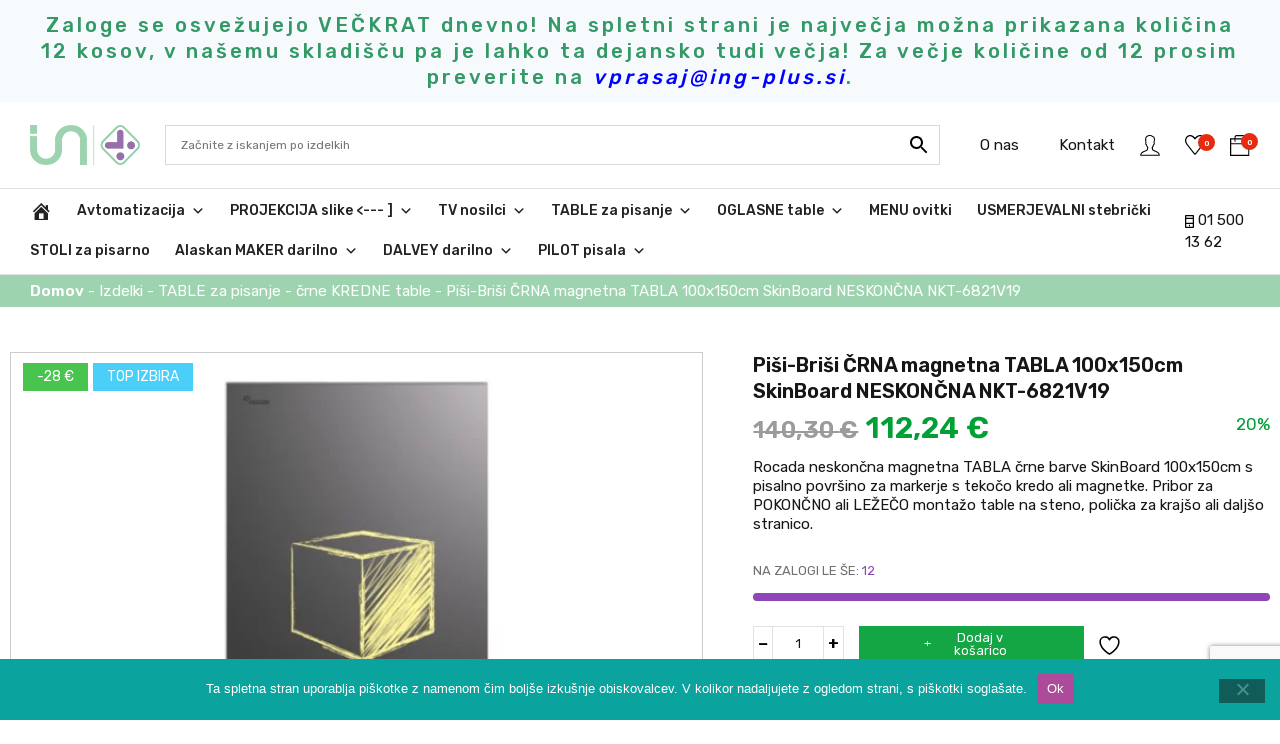

--- FILE ---
content_type: text/html; charset=UTF-8
request_url: https://ing-plus.si/rocada/neskoncne-table/skinboard-100x150cm-black-nkt-6821v19
body_size: 54546
content:
<!DOCTYPE html>
<html lang="sl-SI">
<head>
	<script>
		window.FontAwesomeConfig = {searchPseudoElements: true	};
		window.FontAwesomeConfig = { autoReplaceSvg: false };
	</script>

	<link rel="preconnect" href="https://fonts.googleapis.com">
	<link rel="preconnect" href="https://fonts.gstatic.com" crossorigin>
	<link href="https://fonts.googleapis.com/css2?family=Montserrat:wght@400;500;600;700;900&family=Rubik:wght@400;500;600&display=swap" rel="stylesheet">
	
	<meta charset="UTF-8" />
	<meta name="viewport" content="width=device-width" />
	<link href='https://ajax.googleapis.com' rel='preconnect' crossorigin>
				<script>document.documentElement.className = document.documentElement.className + ' yes-js js_active js'</script>
			<meta name='robots' content='index, follow, max-image-preview:large, max-snippet:-1, max-video-preview:-1' />

	<!-- This site is optimized with the Yoast SEO plugin v26.7 - https://yoast.com/wordpress/plugins/seo/ -->
	<title>rocada NKT-6821V19 črna magnetna TABLA 100x150cm</title>
	<meta name="description" content="rocada NKT-6821V19 - magnetna tabla črne sijajne barve za markerje s tekočo kredo je namenjena uporabi na steni. PATENTIRANA ZASNOVA brez alu okvirja." />
	<link rel="canonical" href="https://ing-plus.si/tabla/kredna/skinboard-100x150cm-black-nkt-6821v19" />
	<meta property="og:locale" content="sl_SI" />
	<meta property="og:type" content="article" />
	<meta property="og:title" content="rocada NKT-6821V19 črna magnetna TABLA 100x150cm" />
	<meta property="og:description" content="rocada NKT-6821V19 - magnetna tabla črne sijajne barve za markerje s tekočo kredo je namenjena uporabi na steni. PATENTIRANA ZASNOVA brez alu okvirja." />
	<meta property="og:url" content="https://ing-plus.si/tabla/kredna/skinboard-100x150cm-black-nkt-6821v19" />
	<meta property="og:site_name" content="INŽENIRING PLUS d.o.o." />
	<meta property="article:modified_time" content="2025-12-02T09:58:39+00:00" />
	<meta property="og:image" content="http://ing-plus.si/wp-content/uploads/2019/05/NKT-6821V19.png" />
	<meta property="og:image:width" content="1200" />
	<meta property="og:image:height" content="800" />
	<meta property="og:image:type" content="image/png" />
	<meta name="twitter:card" content="summary_large_image" />
	<meta name="twitter:label1" content="Est. reading time" />
	<meta name="twitter:data1" content="3 minute" />
	<script type="application/ld+json" class="yoast-schema-graph">{"@context":"https://schema.org","@graph":[{"@type":"WebPage","@id":"https://ing-plus.si/tabla/kredna/skinboard-100x150cm-black-nkt-6821v19","url":"https://ing-plus.si/tabla/kredna/skinboard-100x150cm-black-nkt-6821v19","name":"rocada NKT-6821V19 črna magnetna TABLA 100x150cm","isPartOf":{"@id":"https://ing-plus.si/#website"},"primaryImageOfPage":{"@id":"https://ing-plus.si/tabla/kredna/skinboard-100x150cm-black-nkt-6821v19#primaryimage"},"image":{"@id":"https://ing-plus.si/tabla/kredna/skinboard-100x150cm-black-nkt-6821v19#primaryimage"},"thumbnailUrl":"https://ing-plus.si/wp-content/uploads/2019/05/NKT-6821V19.png","datePublished":"2019-05-06T12:38:03+00:00","dateModified":"2025-12-02T09:58:39+00:00","description":"rocada NKT-6821V19 - magnetna tabla črne sijajne barve za markerje s tekočo kredo je namenjena uporabi na steni. PATENTIRANA ZASNOVA brez alu okvirja.","breadcrumb":{"@id":"https://ing-plus.si/tabla/kredna/skinboard-100x150cm-black-nkt-6821v19#breadcrumb"},"inLanguage":"sl-SI","potentialAction":[{"@type":"ReadAction","target":["https://ing-plus.si/tabla/kredna/skinboard-100x150cm-black-nkt-6821v19"]}]},{"@type":"ImageObject","inLanguage":"sl-SI","@id":"https://ing-plus.si/tabla/kredna/skinboard-100x150cm-black-nkt-6821v19#primaryimage","url":"https://ing-plus.si/wp-content/uploads/2019/05/NKT-6821V19.png","contentUrl":"https://ing-plus.si/wp-content/uploads/2019/05/NKT-6821V19.png","width":1200,"height":800},{"@type":"BreadcrumbList","@id":"https://ing-plus.si/tabla/kredna/skinboard-100x150cm-black-nkt-6821v19#breadcrumb","itemListElement":[{"@type":"ListItem","position":1,"name":"Home","item":"https://ing-plus.si/"},{"@type":"ListItem","position":2,"name":"Izdelki","item":"https://ing-plus.si/izdelki"},{"@type":"ListItem","position":3,"name":"Piši-Briši ČRNA magnetna TABLA 100x150cm SkinBoard NESKONČNA NKT-6821V19"}]},{"@type":"WebSite","@id":"https://ing-plus.si/#website","url":"https://ing-plus.si/","name":"INŽENIRING PLUS d.o.o.","description":"","potentialAction":[{"@type":"SearchAction","target":{"@type":"EntryPoint","urlTemplate":"https://ing-plus.si/?s={search_term_string}"},"query-input":{"@type":"PropertyValueSpecification","valueRequired":true,"valueName":"search_term_string"}}],"inLanguage":"sl-SI"}]}</script>
	<!-- / Yoast SEO plugin. -->


<link rel='dns-prefetch' href='//www.googletagmanager.com' />
<link rel='dns-prefetch' href='//ajax.googleapis.com' />
<link href='https://fonts.gstatic.com' crossorigin rel='preconnect' />
<link rel="alternate" type="application/rss+xml" title="INŽENIRING PLUS d.o.o. &raquo; Vir" href="https://ing-plus.si/feed" />
<link rel="alternate" type="application/rss+xml" title="INŽENIRING PLUS d.o.o. &raquo; Vir komentarjev" href="https://ing-plus.si/comments/feed" />
<link rel="alternate" title="oEmbed (JSON)" type="application/json+oembed" href="https://ing-plus.si/wp-json/oembed/1.0/embed?url=https%3A%2F%2Fing-plus.si%2Ftabla%2Fkredna%2Fskinboard-100x150cm-black-nkt-6821v19" />
<link rel="alternate" title="oEmbed (XML)" type="text/xml+oembed" href="https://ing-plus.si/wp-json/oembed/1.0/embed?url=https%3A%2F%2Fing-plus.si%2Ftabla%2Fkredna%2Fskinboard-100x150cm-black-nkt-6821v19&#038;format=xml" />
<style id='wp-img-auto-sizes-contain-inline-css' type='text/css'>
img:is([sizes=auto i],[sizes^="auto," i]){contain-intrinsic-size:3000px 1500px}
/*# sourceURL=wp-img-auto-sizes-contain-inline-css */
</style>
<link rel='stylesheet' id='font-awesome-css' href='https://ing-plus.si/wp-content/plugins/woocommerce-ajax-filters/berocket/assets/css/font-awesome.min.css?ver=6.9' type='text/css' media='all' />
<style id='font-awesome-inline-css' type='text/css'>
[data-font="FontAwesome"]:before {font-family: 'FontAwesome' !important;content: attr(data-icon) !important;speak: none !important;font-weight: normal !important;font-variant: normal !important;text-transform: none !important;line-height: 1 !important;font-style: normal !important;-webkit-font-smoothing: antialiased !important;-moz-osx-font-smoothing: grayscale !important;}
/*# sourceURL=font-awesome-inline-css */
</style>
<link rel='stylesheet' id='berocket_product_brand_style-css' href='https://ing-plus.si/wp-content/plugins/brands-for-woocommerce/css/frontend.css?ver=3.8.6.4' type='text/css' media='all' />
<link rel='stylesheet' id='dashicons-css' href='https://ing-plus.si/wp-includes/css/dashicons.min.css?ver=6.9' type='text/css' media='all' />
<style id='dashicons-inline-css' type='text/css'>
[data-font="Dashicons"]:before {font-family: 'Dashicons' !important;content: attr(data-icon) !important;speak: none !important;font-weight: normal !important;font-variant: normal !important;text-transform: none !important;line-height: 1 !important;font-style: normal !important;-webkit-font-smoothing: antialiased !important;-moz-osx-font-smoothing: grayscale !important;}
/*# sourceURL=dashicons-inline-css */
</style>
<link rel='stylesheet' id='thickbox-css' href='https://ing-plus.si/wp-includes/js/thickbox/thickbox.css?ver=6.9' type='text/css' media='all' />
<link rel='stylesheet' id='berocket_aapf_widget-style-css' href='https://ing-plus.si/wp-content/plugins/woocommerce-ajax-filters/assets/frontend/css/fullmain.min.css?ver=3.1.9.6' type='text/css' media='all' />
<style id='wp-emoji-styles-inline-css' type='text/css'>

	img.wp-smiley, img.emoji {
		display: inline !important;
		border: none !important;
		box-shadow: none !important;
		height: 1em !important;
		width: 1em !important;
		margin: 0 0.07em !important;
		vertical-align: -0.1em !important;
		background: none !important;
		padding: 0 !important;
	}
/*# sourceURL=wp-emoji-styles-inline-css */
</style>
<link rel='stylesheet' id='wp-block-library-css' href='https://ing-plus.si/wp-includes/css/dist/block-library/style.min.css?ver=6.9' type='text/css' media='all' />
<link rel='stylesheet' id='wc-blocks-style-css' href='https://ing-plus.si/wp-content/plugins/woocommerce/assets/client/blocks/wc-blocks.css?ver=wc-10.4.3' type='text/css' media='all' />
<style id='global-styles-inline-css' type='text/css'>
:root{--wp--preset--aspect-ratio--square: 1;--wp--preset--aspect-ratio--4-3: 4/3;--wp--preset--aspect-ratio--3-4: 3/4;--wp--preset--aspect-ratio--3-2: 3/2;--wp--preset--aspect-ratio--2-3: 2/3;--wp--preset--aspect-ratio--16-9: 16/9;--wp--preset--aspect-ratio--9-16: 9/16;--wp--preset--color--black: #000000;--wp--preset--color--cyan-bluish-gray: #abb8c3;--wp--preset--color--white: #ffffff;--wp--preset--color--pale-pink: #f78da7;--wp--preset--color--vivid-red: #cf2e2e;--wp--preset--color--luminous-vivid-orange: #ff6900;--wp--preset--color--luminous-vivid-amber: #fcb900;--wp--preset--color--light-green-cyan: #7bdcb5;--wp--preset--color--vivid-green-cyan: #00d084;--wp--preset--color--pale-cyan-blue: #8ed1fc;--wp--preset--color--vivid-cyan-blue: #0693e3;--wp--preset--color--vivid-purple: #9b51e0;--wp--preset--gradient--vivid-cyan-blue-to-vivid-purple: linear-gradient(135deg,rgb(6,147,227) 0%,rgb(155,81,224) 100%);--wp--preset--gradient--light-green-cyan-to-vivid-green-cyan: linear-gradient(135deg,rgb(122,220,180) 0%,rgb(0,208,130) 100%);--wp--preset--gradient--luminous-vivid-amber-to-luminous-vivid-orange: linear-gradient(135deg,rgb(252,185,0) 0%,rgb(255,105,0) 100%);--wp--preset--gradient--luminous-vivid-orange-to-vivid-red: linear-gradient(135deg,rgb(255,105,0) 0%,rgb(207,46,46) 100%);--wp--preset--gradient--very-light-gray-to-cyan-bluish-gray: linear-gradient(135deg,rgb(238,238,238) 0%,rgb(169,184,195) 100%);--wp--preset--gradient--cool-to-warm-spectrum: linear-gradient(135deg,rgb(74,234,220) 0%,rgb(151,120,209) 20%,rgb(207,42,186) 40%,rgb(238,44,130) 60%,rgb(251,105,98) 80%,rgb(254,248,76) 100%);--wp--preset--gradient--blush-light-purple: linear-gradient(135deg,rgb(255,206,236) 0%,rgb(152,150,240) 100%);--wp--preset--gradient--blush-bordeaux: linear-gradient(135deg,rgb(254,205,165) 0%,rgb(254,45,45) 50%,rgb(107,0,62) 100%);--wp--preset--gradient--luminous-dusk: linear-gradient(135deg,rgb(255,203,112) 0%,rgb(199,81,192) 50%,rgb(65,88,208) 100%);--wp--preset--gradient--pale-ocean: linear-gradient(135deg,rgb(255,245,203) 0%,rgb(182,227,212) 50%,rgb(51,167,181) 100%);--wp--preset--gradient--electric-grass: linear-gradient(135deg,rgb(202,248,128) 0%,rgb(113,206,126) 100%);--wp--preset--gradient--midnight: linear-gradient(135deg,rgb(2,3,129) 0%,rgb(40,116,252) 100%);--wp--preset--font-size--small: 13px;--wp--preset--font-size--medium: 20px;--wp--preset--font-size--large: 36px;--wp--preset--font-size--x-large: 42px;--wp--preset--spacing--20: 0.44rem;--wp--preset--spacing--30: 0.67rem;--wp--preset--spacing--40: 1rem;--wp--preset--spacing--50: 1.5rem;--wp--preset--spacing--60: 2.25rem;--wp--preset--spacing--70: 3.38rem;--wp--preset--spacing--80: 5.06rem;--wp--preset--shadow--natural: 6px 6px 9px rgba(0, 0, 0, 0.2);--wp--preset--shadow--deep: 12px 12px 50px rgba(0, 0, 0, 0.4);--wp--preset--shadow--sharp: 6px 6px 0px rgba(0, 0, 0, 0.2);--wp--preset--shadow--outlined: 6px 6px 0px -3px rgb(255, 255, 255), 6px 6px rgb(0, 0, 0);--wp--preset--shadow--crisp: 6px 6px 0px rgb(0, 0, 0);}:where(.is-layout-flex){gap: 0.5em;}:where(.is-layout-grid){gap: 0.5em;}body .is-layout-flex{display: flex;}.is-layout-flex{flex-wrap: wrap;align-items: center;}.is-layout-flex > :is(*, div){margin: 0;}body .is-layout-grid{display: grid;}.is-layout-grid > :is(*, div){margin: 0;}:where(.wp-block-columns.is-layout-flex){gap: 2em;}:where(.wp-block-columns.is-layout-grid){gap: 2em;}:where(.wp-block-post-template.is-layout-flex){gap: 1.25em;}:where(.wp-block-post-template.is-layout-grid){gap: 1.25em;}.has-black-color{color: var(--wp--preset--color--black) !important;}.has-cyan-bluish-gray-color{color: var(--wp--preset--color--cyan-bluish-gray) !important;}.has-white-color{color: var(--wp--preset--color--white) !important;}.has-pale-pink-color{color: var(--wp--preset--color--pale-pink) !important;}.has-vivid-red-color{color: var(--wp--preset--color--vivid-red) !important;}.has-luminous-vivid-orange-color{color: var(--wp--preset--color--luminous-vivid-orange) !important;}.has-luminous-vivid-amber-color{color: var(--wp--preset--color--luminous-vivid-amber) !important;}.has-light-green-cyan-color{color: var(--wp--preset--color--light-green-cyan) !important;}.has-vivid-green-cyan-color{color: var(--wp--preset--color--vivid-green-cyan) !important;}.has-pale-cyan-blue-color{color: var(--wp--preset--color--pale-cyan-blue) !important;}.has-vivid-cyan-blue-color{color: var(--wp--preset--color--vivid-cyan-blue) !important;}.has-vivid-purple-color{color: var(--wp--preset--color--vivid-purple) !important;}.has-black-background-color{background-color: var(--wp--preset--color--black) !important;}.has-cyan-bluish-gray-background-color{background-color: var(--wp--preset--color--cyan-bluish-gray) !important;}.has-white-background-color{background-color: var(--wp--preset--color--white) !important;}.has-pale-pink-background-color{background-color: var(--wp--preset--color--pale-pink) !important;}.has-vivid-red-background-color{background-color: var(--wp--preset--color--vivid-red) !important;}.has-luminous-vivid-orange-background-color{background-color: var(--wp--preset--color--luminous-vivid-orange) !important;}.has-luminous-vivid-amber-background-color{background-color: var(--wp--preset--color--luminous-vivid-amber) !important;}.has-light-green-cyan-background-color{background-color: var(--wp--preset--color--light-green-cyan) !important;}.has-vivid-green-cyan-background-color{background-color: var(--wp--preset--color--vivid-green-cyan) !important;}.has-pale-cyan-blue-background-color{background-color: var(--wp--preset--color--pale-cyan-blue) !important;}.has-vivid-cyan-blue-background-color{background-color: var(--wp--preset--color--vivid-cyan-blue) !important;}.has-vivid-purple-background-color{background-color: var(--wp--preset--color--vivid-purple) !important;}.has-black-border-color{border-color: var(--wp--preset--color--black) !important;}.has-cyan-bluish-gray-border-color{border-color: var(--wp--preset--color--cyan-bluish-gray) !important;}.has-white-border-color{border-color: var(--wp--preset--color--white) !important;}.has-pale-pink-border-color{border-color: var(--wp--preset--color--pale-pink) !important;}.has-vivid-red-border-color{border-color: var(--wp--preset--color--vivid-red) !important;}.has-luminous-vivid-orange-border-color{border-color: var(--wp--preset--color--luminous-vivid-orange) !important;}.has-luminous-vivid-amber-border-color{border-color: var(--wp--preset--color--luminous-vivid-amber) !important;}.has-light-green-cyan-border-color{border-color: var(--wp--preset--color--light-green-cyan) !important;}.has-vivid-green-cyan-border-color{border-color: var(--wp--preset--color--vivid-green-cyan) !important;}.has-pale-cyan-blue-border-color{border-color: var(--wp--preset--color--pale-cyan-blue) !important;}.has-vivid-cyan-blue-border-color{border-color: var(--wp--preset--color--vivid-cyan-blue) !important;}.has-vivid-purple-border-color{border-color: var(--wp--preset--color--vivid-purple) !important;}.has-vivid-cyan-blue-to-vivid-purple-gradient-background{background: var(--wp--preset--gradient--vivid-cyan-blue-to-vivid-purple) !important;}.has-light-green-cyan-to-vivid-green-cyan-gradient-background{background: var(--wp--preset--gradient--light-green-cyan-to-vivid-green-cyan) !important;}.has-luminous-vivid-amber-to-luminous-vivid-orange-gradient-background{background: var(--wp--preset--gradient--luminous-vivid-amber-to-luminous-vivid-orange) !important;}.has-luminous-vivid-orange-to-vivid-red-gradient-background{background: var(--wp--preset--gradient--luminous-vivid-orange-to-vivid-red) !important;}.has-very-light-gray-to-cyan-bluish-gray-gradient-background{background: var(--wp--preset--gradient--very-light-gray-to-cyan-bluish-gray) !important;}.has-cool-to-warm-spectrum-gradient-background{background: var(--wp--preset--gradient--cool-to-warm-spectrum) !important;}.has-blush-light-purple-gradient-background{background: var(--wp--preset--gradient--blush-light-purple) !important;}.has-blush-bordeaux-gradient-background{background: var(--wp--preset--gradient--blush-bordeaux) !important;}.has-luminous-dusk-gradient-background{background: var(--wp--preset--gradient--luminous-dusk) !important;}.has-pale-ocean-gradient-background{background: var(--wp--preset--gradient--pale-ocean) !important;}.has-electric-grass-gradient-background{background: var(--wp--preset--gradient--electric-grass) !important;}.has-midnight-gradient-background{background: var(--wp--preset--gradient--midnight) !important;}.has-small-font-size{font-size: var(--wp--preset--font-size--small) !important;}.has-medium-font-size{font-size: var(--wp--preset--font-size--medium) !important;}.has-large-font-size{font-size: var(--wp--preset--font-size--large) !important;}.has-x-large-font-size{font-size: var(--wp--preset--font-size--x-large) !important;}
/*# sourceURL=global-styles-inline-css */
</style>

<style id='classic-theme-styles-inline-css' type='text/css'>
/*! This file is auto-generated */
.wp-block-button__link{color:#fff;background-color:#32373c;border-radius:9999px;box-shadow:none;text-decoration:none;padding:calc(.667em + 2px) calc(1.333em + 2px);font-size:1.125em}.wp-block-file__button{background:#32373c;color:#fff;text-decoration:none}
/*# sourceURL=/wp-includes/css/classic-themes.min.css */
</style>
<link rel='stylesheet' id='cookie-notice-front-css' href='https://ing-plus.si/wp-content/plugins/cookie-notice/css/front.min.css?ver=2.5.11' type='text/css' media='all' />
<link rel='stylesheet' id='woocommerce-catalog-mode-css' href='https://ing-plus.si/wp-content/plugins/woocommerce-catalog-mode/public/css/woocommerce-catalog-mode-public.css?ver=1.8.4' type='text/css' media='all' />
<link rel='stylesheet' id='photoswipe-css' href='https://ing-plus.si/wp-content/plugins/woocommerce/assets/css/photoswipe/photoswipe.min.css?ver=10.4.3' type='text/css' media='all' />
<link rel='stylesheet' id='photoswipe-default-skin-css' href='https://ing-plus.si/wp-content/plugins/woocommerce/assets/css/photoswipe/default-skin/default-skin.min.css?ver=10.4.3' type='text/css' media='all' />
<link rel='stylesheet' id='woocommerce-layout-css' href='https://ing-plus.si/wp-content/plugins/woocommerce/assets/css/woocommerce-layout.css?ver=10.4.3' type='text/css' media='all' />
<link rel='stylesheet' id='woocommerce-smallscreen-css' href='https://ing-plus.si/wp-content/plugins/woocommerce/assets/css/woocommerce-smallscreen.css?ver=10.4.3' type='text/css' media='only screen and (max-width: 768px)' />
<link rel='stylesheet' id='woocommerce-general-css' href='https://ing-plus.si/wp-content/plugins/woocommerce/assets/css/woocommerce.css?ver=10.4.3' type='text/css' media='all' />
<style id='woocommerce-inline-inline-css' type='text/css'>
.woocommerce form .form-row .required { visibility: visible; }
/*# sourceURL=woocommerce-inline-inline-css */
</style>
<link rel='stylesheet' id='aws-pro-style-css' href='https://ing-plus.si/wp-content/plugins/advanced-woo-search-pro/assets/css/common.min.css?ver=pro3.51' type='text/css' media='all' />
<link rel='stylesheet' id='megamenu-css' href='https://ing-plus.si/wp-content/uploads/maxmegamenu/style.css?ver=b88a8d' type='text/css' media='all' />
<link rel='stylesheet' id='woo-variation-swatches-css' href='https://ing-plus.si/wp-content/plugins/woo-variation-swatches/assets/css/frontend.min.css?ver=1762894394' type='text/css' media='all' />
<style id='woo-variation-swatches-inline-css' type='text/css'>
:root {
--wvs-tick:url("data:image/svg+xml;utf8,%3Csvg filter='drop-shadow(0px 0px 2px rgb(0 0 0 / .8))' xmlns='http://www.w3.org/2000/svg'  viewBox='0 0 30 30'%3E%3Cpath fill='none' stroke='%23ffffff' stroke-linecap='round' stroke-linejoin='round' stroke-width='4' d='M4 16L11 23 27 7'/%3E%3C/svg%3E");

--wvs-cross:url("data:image/svg+xml;utf8,%3Csvg filter='drop-shadow(0px 0px 5px rgb(255 255 255 / .6))' xmlns='http://www.w3.org/2000/svg' width='72px' height='72px' viewBox='0 0 24 24'%3E%3Cpath fill='none' stroke='%23ff0000' stroke-linecap='round' stroke-width='0.6' d='M5 5L19 19M19 5L5 19'/%3E%3C/svg%3E");
--wvs-single-product-item-width:30px;
--wvs-single-product-item-height:30px;
--wvs-single-product-item-font-size:16px}
/*# sourceURL=woo-variation-swatches-inline-css */
</style>
<link rel='stylesheet' id='jquery-selectBox-css' href='https://ing-plus.si/wp-content/plugins/yith-woocommerce-wishlist/assets/css/jquery.selectBox.css?ver=1.2.0' type='text/css' media='all' />
<link rel='stylesheet' id='woocommerce_prettyPhoto_css-css' href='//ing-plus.si/wp-content/plugins/woocommerce/assets/css/prettyPhoto.css?ver=3.1.6' type='text/css' media='all' />
<link rel='stylesheet' id='yith-wcwl-main-css' href='https://ing-plus.si/wp-content/plugins/yith-woocommerce-wishlist/assets/css/style.css?ver=4.11.0' type='text/css' media='all' />
<style id='yith-wcwl-main-inline-css' type='text/css'>
 :root { --color-add-to-wishlist-background: #333333; --color-add-to-wishlist-text: #FFFFFF; --color-add-to-wishlist-border: #333333; --color-add-to-wishlist-background-hover: #333333; --color-add-to-wishlist-text-hover: #FFFFFF; --color-add-to-wishlist-border-hover: #333333; --rounded-corners-radius: 16px; --color-add-to-cart-background: #333333; --color-add-to-cart-text: #FFFFFF; --color-add-to-cart-border: #333333; --color-add-to-cart-background-hover: #4F4F4F; --color-add-to-cart-text-hover: #FFFFFF; --color-add-to-cart-border-hover: #4F4F4F; --add-to-cart-rounded-corners-radius: 16px; --color-button-style-1-background: #333333; --color-button-style-1-text: #FFFFFF; --color-button-style-1-border: #333333; --color-button-style-1-background-hover: #4F4F4F; --color-button-style-1-text-hover: #FFFFFF; --color-button-style-1-border-hover: #4F4F4F; --color-button-style-2-background: #333333; --color-button-style-2-text: #FFFFFF; --color-button-style-2-border: #333333; --color-button-style-2-background-hover: #4F4F4F; --color-button-style-2-text-hover: #FFFFFF; --color-button-style-2-border-hover: #4F4F4F; --color-wishlist-table-background: #FFFFFF; --color-wishlist-table-text: #6d6c6c; --color-wishlist-table-border: #FFFFFF; --color-headers-background: #F4F4F4; --color-share-button-color: #FFFFFF; --color-share-button-color-hover: #FFFFFF; --color-fb-button-background: #39599E; --color-fb-button-background-hover: #595A5A; --color-tw-button-background: #45AFE2; --color-tw-button-background-hover: #595A5A; --color-pr-button-background: #AB2E31; --color-pr-button-background-hover: #595A5A; --color-em-button-background: #FBB102; --color-em-button-background-hover: #595A5A; --color-wa-button-background: #00A901; --color-wa-button-background-hover: #595A5A; --feedback-duration: 3s } 
 :root { --color-add-to-wishlist-background: #333333; --color-add-to-wishlist-text: #FFFFFF; --color-add-to-wishlist-border: #333333; --color-add-to-wishlist-background-hover: #333333; --color-add-to-wishlist-text-hover: #FFFFFF; --color-add-to-wishlist-border-hover: #333333; --rounded-corners-radius: 16px; --color-add-to-cart-background: #333333; --color-add-to-cart-text: #FFFFFF; --color-add-to-cart-border: #333333; --color-add-to-cart-background-hover: #4F4F4F; --color-add-to-cart-text-hover: #FFFFFF; --color-add-to-cart-border-hover: #4F4F4F; --add-to-cart-rounded-corners-radius: 16px; --color-button-style-1-background: #333333; --color-button-style-1-text: #FFFFFF; --color-button-style-1-border: #333333; --color-button-style-1-background-hover: #4F4F4F; --color-button-style-1-text-hover: #FFFFFF; --color-button-style-1-border-hover: #4F4F4F; --color-button-style-2-background: #333333; --color-button-style-2-text: #FFFFFF; --color-button-style-2-border: #333333; --color-button-style-2-background-hover: #4F4F4F; --color-button-style-2-text-hover: #FFFFFF; --color-button-style-2-border-hover: #4F4F4F; --color-wishlist-table-background: #FFFFFF; --color-wishlist-table-text: #6d6c6c; --color-wishlist-table-border: #FFFFFF; --color-headers-background: #F4F4F4; --color-share-button-color: #FFFFFF; --color-share-button-color-hover: #FFFFFF; --color-fb-button-background: #39599E; --color-fb-button-background-hover: #595A5A; --color-tw-button-background: #45AFE2; --color-tw-button-background-hover: #595A5A; --color-pr-button-background: #AB2E31; --color-pr-button-background-hover: #595A5A; --color-em-button-background: #FBB102; --color-em-button-background-hover: #595A5A; --color-wa-button-background: #00A901; --color-wa-button-background-hover: #595A5A; --feedback-duration: 3s } 
/*# sourceURL=yith-wcwl-main-inline-css */
</style>
<link rel='stylesheet' id='spletnik-style-css' href='https://ing-plus.si/wp-content/themes/spletnik/style.css?ver=6.9' type='text/css' media='all' />
<link rel='stylesheet' id='buttons-css' href='https://ing-plus.si/wp-includes/css/buttons.min.css?ver=6.9' type='text/css' media='all' />
<link rel='stylesheet' id='mediaelement-css' href='https://ing-plus.si/wp-includes/js/mediaelement/mediaelementplayer-legacy.min.css?ver=4.2.17' type='text/css' media='all' />
<link rel='stylesheet' id='wp-mediaelement-css' href='https://ing-plus.si/wp-includes/js/mediaelement/wp-mediaelement.min.css?ver=6.9' type='text/css' media='all' />
<link rel='stylesheet' id='media-views-css' href='https://ing-plus.si/wp-includes/css/media-views.min.css?ver=6.9' type='text/css' media='all' />
<link rel='stylesheet' id='imgareaselect-css' href='https://ing-plus.si/wp-includes/js/imgareaselect/imgareaselect.css?ver=0.9.8' type='text/css' media='all' />
<link rel='stylesheet' id='headerfooter-css' href='https://ing-plus.si/wp-content/themes/spletnik/css_templates/headerfooter.css?ver=1.3' type='text/css' media='all' />
<link rel='stylesheet' id='bootstrap-css' href='https://ing-plus.si/wp-content/themes/spletnik/includes/bootstrap/css/bootstrap.min.css?ver=1.3' type='text/css' media='all' />
<link rel='stylesheet' id='slick-css' href='https://ing-plus.si/wp-content/themes/spletnik/includes/slick/slick.css?ver=1.3' type='text/css' media='all' />
<link rel='stylesheet' id='slick-theme-css' href='https://ing-plus.si/wp-content/themes/spletnik/includes/slick/slick-theme.css?ver=1.3' type='text/css' media='all' />
<link rel='stylesheet' id='font-awesome-spletnik-css' href='https://ing-plus.si/wp-content/themes/spletnik/includes/fontawesome-free-5.15.4-web/css/all.min.css?ver=1.3' type='text/css' media='all' />
<link rel='stylesheet' id='style-css' href='https://ing-plus.si/wp-content/themes/spletnik/style.css?ver=1.3' type='text/css' media='all' />
<link rel='stylesheet' id='minicart-css' href='https://ing-plus.si/wp-content/themes/spletnik/css_templates/minicart.css?ver=1.3' type='text/css' media='all' />
<link rel='stylesheet' id='single-product-css' href='https://ing-plus.si/wp-content/themes/spletnik/css_templates/single-product.css?ver=1.3' type='text/css' media='all' />
<link rel='stylesheet' id='bankart_style-css' href='https://ing-plus.si/wp-content/plugins/woocommerce-bankart-payment-gateway/assets/css/bankart.css?ver=3.1.1.1' type='text/css' media='all' />
<script type="text/javascript" id="woocommerce-google-analytics-integration-gtag-js-after">
/* <![CDATA[ */
/* Google Analytics for WooCommerce (gtag.js) */
					window.dataLayer = window.dataLayer || [];
					function gtag(){dataLayer.push(arguments);}
					// Set up default consent state.
					for ( const mode of [{"analytics_storage":"denied","ad_storage":"denied","ad_user_data":"denied","ad_personalization":"denied","region":["AT","BE","BG","HR","CY","CZ","DK","EE","FI","FR","DE","GR","HU","IS","IE","IT","LV","LI","LT","LU","MT","NL","NO","PL","PT","RO","SK","SI","ES","SE","GB","CH"]}] || [] ) {
						gtag( "consent", "default", { "wait_for_update": 500, ...mode } );
					}
					gtag("js", new Date());
					gtag("set", "developer_id.dOGY3NW", true);
					gtag("config", "G-TCEZDDBC3G", {"track_404":false,"allow_google_signals":true,"logged_in":false,"linker":{"domains":[],"allow_incoming":false},"custom_map":{"dimension1":"logged_in"}});
//# sourceURL=woocommerce-google-analytics-integration-gtag-js-after
/* ]]> */
</script>
<script type="text/javascript" src="https://ajax.googleapis.com/ajax/libs/jquery/3.6.0/jquery.min.js" id="jquery-core-js"></script>
<script type="text/javascript" src="https://ing-plus.si/wp-includes/js/jquery/jquery-migrate.min.js?ver=3.4.1" id="jquery-migrate-js"></script>
<script type="text/javascript" src="https://ing-plus.si/wp-content/plugins/woocommerce/assets/js/jquery-blockui/jquery.blockUI.min.js?ver=2.7.0-wc.10.4.3" id="wc-jquery-blockui-js" data-wp-strategy="defer"></script>
<script type="text/javascript" id="wc-add-to-cart-js-extra">
/* <![CDATA[ */
var wc_add_to_cart_params = {"ajax_url":"/wp-admin/admin-ajax.php","wc_ajax_url":"/?wc-ajax=%%endpoint%%","i18n_view_cart":"Prika\u017ei ko\u0161arico","cart_url":"https://ing-plus.si/kosarica","is_cart":"","cart_redirect_after_add":"no"};
//# sourceURL=wc-add-to-cart-js-extra
/* ]]> */
</script>
<script type="text/javascript" src="https://ing-plus.si/wp-content/plugins/woocommerce/assets/js/frontend/add-to-cart.min.js?ver=10.4.3" id="wc-add-to-cart-js" defer="defer" data-wp-strategy="defer"></script>
<script type="text/javascript" src="https://ing-plus.si/wp-content/plugins/woocommerce/assets/js/zoom/jquery.zoom.min.js?ver=1.7.21-wc.10.4.3" id="wc-zoom-js" defer="defer" data-wp-strategy="defer"></script>
<script type="text/javascript" src="https://ing-plus.si/wp-content/plugins/woocommerce/assets/js/flexslider/jquery.flexslider.min.js?ver=2.7.2-wc.10.4.3" id="wc-flexslider-js" defer="defer" data-wp-strategy="defer"></script>
<script type="text/javascript" src="https://ing-plus.si/wp-content/plugins/woocommerce/assets/js/photoswipe/photoswipe.min.js?ver=4.1.1-wc.10.4.3" id="wc-photoswipe-js" defer="defer" data-wp-strategy="defer"></script>
<script type="text/javascript" src="https://ing-plus.si/wp-content/plugins/woocommerce/assets/js/photoswipe/photoswipe-ui-default.min.js?ver=4.1.1-wc.10.4.3" id="wc-photoswipe-ui-default-js" defer="defer" data-wp-strategy="defer"></script>
<script type="text/javascript" id="wc-single-product-js-extra">
/* <![CDATA[ */
var wc_single_product_params = {"i18n_required_rating_text":"Ocenite izdelek","i18n_rating_options":["1 od 5 zvezdic","2 od 5 zvezdic","3 od 5 zvezdic","4 od 5 zvezdic","5 od 5 zvezdic"],"i18n_product_gallery_trigger_text":"Ogled galerije slik v celozaslonskem na\u010dinu","review_rating_required":"no","flexslider":{"rtl":false,"animation":"slide","smoothHeight":false,"directionNav":false,"controlNav":"thumbnails","slideshow":true,"animationSpeed":500,"animationLoop":false},"zoom_enabled":"1","zoom_options":[],"photoswipe_enabled":"1","photoswipe_options":{"shareEl":false,"closeOnScroll":false,"history":false,"hideAnimationDuration":0,"showAnimationDuration":0},"flexslider_enabled":"1"};
//# sourceURL=wc-single-product-js-extra
/* ]]> */
</script>
<script type="text/javascript" src="https://ing-plus.si/wp-content/plugins/woocommerce/assets/js/frontend/single-product.min.js?ver=10.4.3" id="wc-single-product-js" defer="defer" data-wp-strategy="defer"></script>
<script type="text/javascript" src="https://ing-plus.si/wp-content/plugins/woocommerce/assets/js/js-cookie/js.cookie.min.js?ver=2.1.4-wc.10.4.3" id="wc-js-cookie-js" defer="defer" data-wp-strategy="defer"></script>
<script type="text/javascript" id="woocommerce-js-extra">
/* <![CDATA[ */
var woocommerce_params = {"ajax_url":"/wp-admin/admin-ajax.php","wc_ajax_url":"/?wc-ajax=%%endpoint%%","i18n_password_show":"Prika\u017ei geslo","i18n_password_hide":"Skrij geslo"};
//# sourceURL=woocommerce-js-extra
/* ]]> */
</script>
<script type="text/javascript" src="https://ing-plus.si/wp-content/plugins/woocommerce/assets/js/frontend/woocommerce.min.js?ver=10.4.3" id="woocommerce-js" defer="defer" data-wp-strategy="defer"></script>
<script type="text/javascript" id="utils-js-extra">
/* <![CDATA[ */
var userSettings = {"url":"/","uid":"0","time":"1768916079","secure":"1"};
//# sourceURL=utils-js-extra
/* ]]> */
</script>
<script type="text/javascript" src="https://ing-plus.si/wp-includes/js/utils.min.js?ver=6.9" id="utils-js"></script>
<script type="text/javascript" src="https://ing-plus.si/wp-includes/js/plupload/moxie.min.js?ver=1.3.5.1" id="moxiejs-js"></script>
<script type="text/javascript" src="https://ing-plus.si/wp-includes/js/plupload/plupload.min.js?ver=2.1.9" id="plupload-js"></script>
<script type="text/javascript" src="https://ing-plus.si/wp-content/themes/spletnik/js/scripts.js?ver=1.2" id="theme_script-js"></script>
<script type="text/javascript" src="https://ing-plus.si/wp-content/themes/spletnik/js/menu_floater.js?ver=1.2" id="menu_floater-js"></script>
<script type="text/javascript" src="https://ing-plus.si/wp-content/themes/spletnik/includes/bootstrap/js/bootstrap.bundle.min.js?ver=1.2" id="bootstrapbundle-js"></script>
<script type="text/javascript" src="https://ing-plus.si/wp-content/themes/spletnik/includes/slick/slick.min.js?ver=1.2" id="slick-js"></script>
<link rel="https://api.w.org/" href="https://ing-plus.si/wp-json/" /><link rel="alternate" title="JSON" type="application/json" href="https://ing-plus.si/wp-json/wp/v2/product/8022" /><link rel="EditURI" type="application/rsd+xml" title="RSD" href="https://ing-plus.si/xmlrpc.php?rsd" />
<meta name="generator" content="WordPress 6.9" />
<meta name="generator" content="WooCommerce 10.4.3" />
<link rel='shortlink' href='https://ing-plus.si/?p=8022' />
<script>document.createElement( "picture" );if(!window.HTMLPictureElement && document.addEventListener) {window.addEventListener("DOMContentLoaded", function() {var s = document.createElement("script");s.src = "https://ing-plus.si/wp-content/plugins/webp-express/js/picturefill.min.js";document.body.appendChild(s);});}</script>	<noscript><style>.woocommerce-product-gallery{ opacity: 1 !important; }</style></noscript>
	<link rel="icon" href="https://ing-plus.si/wp-content/uploads/2022/03/favicon.png" sizes="32x32" />
<link rel="icon" href="https://ing-plus.si/wp-content/uploads/2022/03/favicon.png" sizes="192x192" />
<link rel="apple-touch-icon" href="https://ing-plus.si/wp-content/uploads/2022/03/favicon.png" />
<meta name="msapplication-TileImage" content="https://ing-plus.si/wp-content/uploads/2022/03/favicon.png" />
<style type="text/css">/** Mega Menu CSS: fs **/</style>
<noscript><style id="rocket-lazyload-nojs-css">.rll-youtube-player, [data-lazy-src]{display:none !important;}</style></noscript>	



<link rel='stylesheet' id='berocket_framework_tippy-css' href='https://ing-plus.si/wp-content/plugins/woocommerce-ajax-filters/berocket/libraries/../assets/tippy/tippy.css?ver=6.9' type='text/css' media='all' />
<link rel='stylesheet' id='berocket_framework_popup-animate-css' href='https://ing-plus.si/wp-content/plugins/woocommerce-ajax-filters/berocket/libraries/../assets/popup/animate.css?ver=6.9' type='text/css' media='all' />
<link rel='stylesheet' id='contact-form-7-css' href='https://ing-plus.si/wp-content/plugins/contact-form-7/includes/css/styles.css?ver=6.1.4' type='text/css' media='all' />
</head>
<body class="wp-singular product-template-default single single-product postid-8022 wp-embed-responsive wp-theme-spletnik theme-spletnik cookies-not-set woocommerce woocommerce-page woocommerce-no-js mega-menu-main-menu woo-variation-swatches wvs-behavior-blur wvs-theme-spletnik wvs-show-label wvs-tooltip">
	<a href="#content" class="skip-link screen-reader-text">Skip to the content</a>	<div id="wrapper" class="hfeed">

	<header id="header" class="type_1" role="banner" >

		
		<div style="background:#f6fafd url();background-repeat: no-repeat;background-size: cover;" class="header_top ">
			<!-- <div class="social_header social_icons">
										<a href="tel:<?//= get_phone($mobile); ?>"><i class="fas fa-phone"></i></a>
												
				
				
				
							</div> -->
			<div class="banner_information"><h5 style="text-align: center"><span style="color: #ff6600"><span style="color: #339966">Zaloge se osvežujejo VEČKRAT dnevno! Na spletni strani je največja možna prikazana količina 12 kosov, v našemu skladišču pa je lahko ta dejansko tudi večja! Za večje količine od 12 prosim preverite na</span> <span style="color: #0000ff"><a style="color: #0000ff" href="mailto:vprasaj@ing-plus.si"><em>vprasaj@ing-plus.si</em></a></span><span style="color: #339966">.</span></span></h5>
</div>
		</div>



		<div class="header_middle">
			<div class="header_middle_container">
									<a href="https://ing-plus.si/" title="INŽENIRING PLUS d.o.o." rel="home" itemprop="url" class="logo_wrapper">						<picture><source srcset="https://ing-plus.si/wp-content/webp-express/webp-images/uploads/2022/03/logo.png.webp" type="image/webp"><img class="logo webpexpress-processed" src="https://ing-plus.si/wp-content/uploads/2022/03/logo.png" alt="INŽENIRING PLUS d.o.o."></picture>
					</a>								<div  class="lt_search_btn  ">
					<svg width="17" height="20" viewBox="0 0 14 17" fill="none" xmlns="http://www.w3.org/2000/svg">
					<path d="M9.5 11L13 16" stroke="black" stroke-width="1.5" stroke-linecap="round"/>
					<circle cx="6" cy="6" r="5.25" stroke="black" stroke-width="1.5"/>
					</svg>
				</div>
				<div id="search">
					<div class="aws-container" data-id="1" data-url="/?wc-ajax=aws_action" data-siteurl="https://ing-plus.si" data-lang="" data-show-loader="true" data-show-more="true" data-ajax-search="true" data-show-page="true" data-show-clear="true" data-mobile-screen="false" data-buttons-order="6" data-target-blank="false" data-use-analytics="false" data-min-chars="2" data-filters="" data-init-filter="1" data-timeout="300" data-notfound="Vaše iskanje ni vrnilo rezultatov." data-more="Poglej si vse!" data-is-mobile="false" data-page-id="8022" data-tax="" data-sku="SKU: " data-item-added="Item added" data-sale-badge="Akcija!" ><form class="aws-search-form" action="https://ing-plus.si/" method="get" role="search" ><div class="aws-wrapper"><label class="aws-search-label" for="696f846f572aa">Začnite z iskanjem po izdelkih</label><input  type="search" name="s" id="696f846f572aa" value="" class="aws-search-field" placeholder="Začnite z iskanjem po izdelkih" autocomplete="off" /><input type="hidden" name="post_type" value="product"><input type="hidden" name="type_aws" value="true"><input type="hidden" name="aws_id" value="1"><input type="hidden" name="aws_filter" class="awsFilterHidden" value="1"><div class="aws-search-clear"><span>×</span></div><div class="aws-loader"></div></div><div class="aws-search-btn aws-form-btn"><span class="aws-search-btn_icon"><svg focusable="false" xmlns="http://www.w3.org/2000/svg" viewBox="0 0 24 24" width="24px"><path d="M15.5 14h-.79l-.28-.27C15.41 12.59 16 11.11 16 9.5 16 5.91 13.09 3 9.5 3S3 5.91 3 9.5 5.91 16 9.5 16c1.61 0 3.09-.59 4.23-1.57l.27.28v.79l5 4.99L20.49 19l-4.99-5zm-6 0C7.01 14 5 11.99 5 9.5S7.01 5 9.5 5 14 7.01 14 9.5 11.99 14 9.5 14z"></path></svg></span></div></form></div>				</div>
				<div class="before_account_block">
												<a href="http://ing-plus.si/o-podjetju">O nas</a>
														<a href="http://ing-plus.si/kje-smo">Kontakt</a>
							

				</div>



			<div class="account_header mobile_sticky">

				<a class="home_link" href="https://ing-plus.si" ><svg width="25" height="25" viewBox="0 0 25 25" fill="none" xmlns="http://www.w3.org/2000/svg">
<path d="M23.9999 10.46L12.7799 2.46C12.687 2.3968 12.5773 2.36301 12.4649 2.36301C12.3526 2.36301 12.2428 2.3968 12.1499 2.46L0.929903 10.46C0.839292 10.5435 0.779966 10.6555 0.761776 10.7774C0.743586 10.8992 0.767625 11.0237 0.829903 11.13C0.909882 11.2511 1.03043 11.3398 1.1699 11.38C1.30936 11.4093 1.4547 11.3881 1.5799 11.32L3.1099 10.23V21.46C3.10858 21.6171 3.13839 21.7729 3.1976 21.9185C3.25681 22.064 3.34426 22.1964 3.45489 22.3079C3.56552 22.4195 3.69715 22.508 3.84219 22.5685C3.98722 22.6289 4.14278 22.66 4.2999 22.66H20.6399C20.797 22.66 20.9526 22.6289 21.0976 22.5685C21.2427 22.508 21.3743 22.4195 21.4849 22.3079C21.5955 22.1964 21.683 22.064 21.7422 21.9185C21.8014 21.7729 21.8312 21.6171 21.8299 21.46V10.23L23.3799 11.33C23.472 11.4 23.5842 11.4386 23.6999 11.44C23.7772 11.4365 23.8529 11.417 23.9222 11.3827C23.9916 11.3485 24.0531 11.3003 24.1029 11.2411C24.1527 11.1819 24.1897 11.113 24.2115 11.0388C24.2334 10.9646 24.2397 10.8867 24.2299 10.81C24.2024 10.6676 24.1197 10.5418 23.9999 10.46ZM9.8099 21.58V16.25H15.1399V21.58H9.8099ZM20.7499 21.46C20.75 21.4902 20.7387 21.5193 20.7184 21.5415C20.698 21.5637 20.67 21.5775 20.6399 21.58H16.2199V15.7C16.2199 15.5568 16.163 15.4194 16.0617 15.3182C15.9605 15.2169 15.8231 15.16 15.6799 15.16H9.2699C9.12669 15.16 8.98934 15.2169 8.88807 15.3182C8.7868 15.4194 8.7299 15.5568 8.7299 15.7V21.58H4.3099C4.27984 21.5775 4.25183 21.5637 4.23144 21.5415C4.21106 21.5193 4.1998 21.4902 4.1999 21.46V9.54C4.20424 9.51687 4.20424 9.49313 4.1999 9.47L12.4999 3.55L20.7699 9.45L20.7499 21.46Z" fill="black"/>
</svg>
<span class="shop_text"> Domov </span>

</a>

<a class="shop_products" href="https://ing-plus.si/izdelki"><svg width="25" height="25" viewBox="0 0 25 25" fill="none" xmlns="http://www.w3.org/2000/svg">
<path d="M10.05 3.27002H4.74996C4.34061 3.27266 3.94893 3.43713 3.6604 3.72752C3.37188 4.01792 3.20995 4.41066 3.20996 4.82002V10.12C3.20995 10.5294 3.37188 10.9221 3.6604 11.2125C3.94893 11.5029 4.34061 11.6674 4.74996 11.67H10.05C10.4602 11.6674 10.853 11.5033 11.1431 11.2131C11.4332 10.923 11.5973 10.5303 11.6 10.12V4.82002C11.5973 4.40974 11.4332 4.01702 11.1431 3.7269C10.853 3.43679 10.4602 3.27264 10.05 3.27002ZM10.47 10.12C10.47 10.2314 10.4257 10.3382 10.3469 10.417C10.2682 10.4958 10.1614 10.54 10.05 10.54H4.74996C4.63857 10.54 4.53174 10.4958 4.45298 10.417C4.37421 10.3382 4.32996 10.2314 4.32996 10.12V4.82002C4.32996 4.70863 4.37421 4.6018 4.45298 4.52304C4.53174 4.44427 4.63857 4.40002 4.74996 4.40002H10.05C10.1614 4.40002 10.2682 4.44427 10.3469 4.52304C10.4257 4.6018 10.47 4.70863 10.47 4.82002V10.12Z" fill="black"/>
<path d="M20.2499 3.26999H14.9999C14.7925 3.26466 14.5862 3.30075 14.3929 3.37613C14.1997 3.45152 14.0234 3.56469 13.8744 3.70902C13.7254 3.85335 13.6067 4.02594 13.5253 4.2167C13.4438 4.40746 13.4012 4.61256 13.3999 4.81999V10.12C13.4012 10.3274 13.4438 10.5325 13.5253 10.7233C13.6067 10.914 13.7254 11.0866 13.8744 11.231C14.0234 11.3753 14.1997 11.4885 14.3929 11.5638C14.5862 11.6392 14.7925 11.6753 14.9999 11.67H20.2999C20.7093 11.6674 21.101 11.5029 21.3895 11.2125C21.678 10.9221 21.8399 10.5294 21.8399 10.12V4.81999C21.84 4.61303 21.7986 4.40815 21.7182 4.21744C21.6378 4.02673 21.5201 3.85405 21.3719 3.70958C21.2237 3.56512 21.0481 3.45179 20.8554 3.37629C20.6627 3.30079 20.4568 3.26465 20.2499 3.26999ZM20.6699 10.12C20.6699 10.2314 20.6257 10.3382 20.5469 10.417C20.4681 10.4957 20.3613 10.54 20.2499 10.54H14.9999C14.8885 10.54 14.7817 10.4957 14.7029 10.417C14.6242 10.3382 14.5799 10.2314 14.5799 10.12V4.81999C14.5799 4.7086 14.6242 4.60177 14.7029 4.523C14.7817 4.44424 14.8885 4.39999 14.9999 4.39999H20.2999C20.4113 4.39999 20.5181 4.44424 20.5969 4.523C20.6757 4.60177 20.7199 4.7086 20.7199 4.81999L20.6699 10.12Z" fill="black"/>
<path d="M10.05 13.33H4.74996C4.34061 13.3326 3.94893 13.4971 3.6604 13.7875C3.37188 14.0779 3.20995 14.4706 3.20996 14.88V20.18C3.20995 20.5894 3.37188 20.9821 3.6604 21.2725C3.94893 21.5629 4.34061 21.7274 4.74996 21.73H10.05C10.4602 21.7274 10.853 21.5632 11.1431 21.2731C11.4332 20.983 11.5973 20.5903 11.6 20.18V14.88C11.5973 14.4697 11.4332 14.077 11.1431 13.7869C10.853 13.4968 10.4602 13.3326 10.05 13.33ZM10.47 20.18C10.47 20.2352 10.4591 20.2898 10.438 20.3407C10.4169 20.3917 10.3859 20.438 10.3469 20.477C10.3079 20.516 10.2616 20.5469 10.2107 20.568C10.1597 20.5891 10.1051 20.6 10.05 20.6H4.74996C4.69481 20.6 4.64019 20.5891 4.58923 20.568C4.53828 20.5469 4.49198 20.516 4.45298 20.477C4.41398 20.438 4.38304 20.3917 4.36193 20.3407C4.34082 20.2898 4.32996 20.2352 4.32996 20.18V14.88C4.32996 14.7686 4.37421 14.6618 4.45298 14.583C4.53174 14.5042 4.63857 14.46 4.74996 14.46H10.05C10.1614 14.46 10.2682 14.5042 10.3469 14.583C10.4257 14.6618 10.47 14.7686 10.47 14.88V20.18Z" fill="black"/>
<path d="M20.2502 13.33H15.0002C14.5899 13.3326 14.1972 13.4968 13.9071 13.7869C13.617 14.077 13.4528 14.4697 13.4502 14.88V20.18C13.4528 20.5903 13.617 20.983 13.9071 21.2731C14.1972 21.5632 14.5899 21.7274 15.0002 21.73H20.3002C20.7095 21.7274 21.1012 21.5629 21.3898 21.2725C21.6783 20.9821 21.8402 20.5894 21.8402 20.18V14.88C21.8403 14.6731 21.7989 14.4682 21.7185 14.2775C21.6381 14.0868 21.5204 13.9141 21.3722 13.7696C21.224 13.6251 21.0483 13.5118 20.8556 13.4363C20.663 13.3608 20.4571 13.3247 20.2502 13.33ZM20.6702 20.18C20.6702 20.2352 20.6593 20.2898 20.6382 20.3407C20.6171 20.3917 20.5862 20.438 20.5472 20.477C20.5082 20.516 20.4619 20.5469 20.4109 20.568C20.36 20.5892 20.3054 20.6 20.2502 20.6H15.0002C14.945 20.6 14.8904 20.5892 14.8395 20.568C14.7885 20.5469 14.7422 20.516 14.7032 20.477C14.6642 20.438 14.6333 20.3917 14.6122 20.3407C14.5911 20.2898 14.5802 20.2352 14.5802 20.18V14.88C14.5802 14.7686 14.6244 14.6618 14.7032 14.583C14.782 14.5043 14.8888 14.46 15.0002 14.46H20.3002C20.4116 14.46 20.5184 14.5043 20.5972 14.583C20.6759 14.6618 20.7202 14.7686 20.7202 14.88L20.6702 20.18Z" fill="black"/>
</svg>
<span class="home_text"> Izdelki </span>
</a>

									 <a href="https://ing-plus.si/moj-racun" title="Prijava / Registracija">
						 <svg width="20" height="21" viewBox="0 0 16 17" fill="none" xmlns="http://www.w3.org/2000/svg">
<path d="M0 16.9019C0.039975 16.3823 0.07995 15.8726 0.259838 15.3829C0.449719 14.8632 0.759525 14.4435 1.15928 14.0637C1.54903 13.6939 1.99875 13.4241 2.47845 13.2042C3.02811 12.9444 3.61774 12.7445 4.17739 12.4947C4.58713 12.3048 4.97689 12.0949 5.35665 11.8451C5.55653 11.7152 5.67645 11.4953 5.67645 11.2255C5.66646 10.8857 5.67645 10.5559 5.67645 10.2161C5.67645 10.1562 5.66646 10.0762 5.63648 10.0362C5.19675 9.55653 4.98688 8.97689 4.807 8.37726C4.797 8.3273 4.76702 8.27733 4.72705 8.24735C4.25734 7.90756 4.12742 7.40787 4.07745 6.86821C4.03748 6.53841 4.07745 6.22861 4.27733 5.93879C4.3173 5.87883 4.27733 5.7589 4.26733 5.66896C4.20737 5.17926 4.14741 4.68957 4.06746 4.19988C3.96752 3.56027 4.05746 2.94066 4.23735 2.33104C4.59713 1.19176 5.37664 0.482199 6.51593 0.182386C6.84572 0.0924422 7.1955 0.0524672 7.53529 0.0224859C7.85509 -0.00749532 8.17489 -0.00749532 8.4847 0.0224859C9.02436 0.0724547 9.52405 0.222361 9.93379 0.612117C10.0237 0.702061 10.1537 0.75203 10.2836 0.782011C11.0431 1.00187 11.5228 1.50156 11.7826 2.22111C11.9825 2.76077 12.0625 3.34041 12.0125 3.91006C11.9525 4.53966 11.8126 5.16927 11.7027 5.79888C11.6927 5.84885 11.6727 5.90881 11.7027 5.93879C12.0025 6.33854 11.9525 6.78826 11.8526 7.22798C11.7926 7.49781 11.6327 7.74766 11.5128 7.9975C11.5028 8.02748 11.4728 8.05746 11.4528 8.06746C11.173 8.19738 11.133 8.46721 11.0631 8.70706C10.9232 9.19675 10.6933 9.64647 10.3735 10.0462C10.3535 10.0662 10.3335 10.0962 10.3335 10.1262C10.3335 10.446 10.3335 10.7558 10.3535 11.0756C10.3635 11.2455 10.3735 11.4453 10.4635 11.5653C10.6334 11.7751 10.8432 11.995 11.0831 12.1049C11.7027 12.4147 12.3423 12.6646 12.9719 12.9344C13.6415 13.2142 14.2811 13.544 14.8307 14.0337C15.4503 14.5934 15.8001 15.263 15.9101 16.0825C15.94 16.3423 15.97 16.6021 16 16.872C10.6533 16.9019 5.34666 16.9019 0 16.9019ZM0.929419 16.0825C5.64647 16.0825 10.3435 16.0825 15.0306 16.0825C15.0306 16.0425 15.0406 16.0225 15.0306 15.9925C14.8607 15.3429 14.5009 14.8132 13.9513 14.4335C13.3716 14.0237 12.722 13.7639 12.0725 13.5041C11.4728 13.2642 10.8532 13.0344 10.3136 12.6546C9.77389 12.2748 9.46409 11.7851 9.49407 11.0956C9.51405 10.7458 9.50406 10.396 9.49407 10.0462C9.48407 9.81637 9.49407 9.5965 9.73392 9.47658C9.77389 9.45659 9.80387 9.41661 9.82386 9.37664C10.0937 8.92692 10.3136 8.45721 10.3835 7.93754C10.4135 7.72767 10.4135 7.55778 10.7033 7.5278C10.9631 7.50781 10.9731 7.23798 11.0331 7.0481C11.123 6.75828 11.153 6.45846 10.8432 6.25859C10.7233 6.18863 10.7333 6.10868 10.7533 6.00875C10.8632 5.52905 10.9831 5.04934 11.0831 4.56964C11.203 3.99001 11.213 3.40037 11.0831 2.82074C10.9232 2.10119 10.5134 1.62149 9.74391 1.51156C9.594 1.51156 9.49407 1.4416 9.39413 1.31168C9.29419 1.17177 9.1243 1.06184 8.9644 0.99188C8.26483 0.722049 7.54528 0.811993 6.83573 0.961899C6.33604 1.07183 5.88632 1.30169 5.54653 1.68145C5.08682 2.19113 4.92692 2.83073 4.88695 3.49032C4.84697 4.34978 4.99688 5.18926 5.20675 6.01874C5.22673 6.0887 5.21674 6.21861 5.17676 6.2386C4.81699 6.43848 4.85696 6.73829 4.93691 7.05809C5.01686 7.32792 5.08682 7.59775 5.45659 7.57776C5.48657 7.57776 5.52655 7.64772 5.54653 7.69769C5.62648 8.0075 5.68645 8.3273 5.78638 8.62711C5.9163 9.02686 6.11618 9.39663 6.46596 9.65646C6.49594 9.68645 6.51593 9.74641 6.51593 9.78638C6.50593 10.396 6.49594 10.9956 6.47595 11.6052C6.47595 11.6452 6.45596 11.6752 6.44597 11.7152C6.2461 12.2748 5.81637 12.6346 5.31668 12.8844C4.69706 13.1943 4.05746 13.4341 3.41786 13.7139C2.65834 14.0437 1.9188 14.3835 1.38913 15.0531C1.15928 15.3429 1.00937 15.6927 0.929419 16.0825Z" fill="#6A6A6A"/>
</svg>
<span class="my_account login icons_text">Prijava <?php// _e('Register','woocommerce');?></span></a>
				 
				 					       <a class="wishlist_link" href="https://ing-plus.si/seznam-zelja/">
        <div class="wishlist_item">
          <svg class="wishlist_header" width="20" height="20" viewBox="0 0 16 16" fill="#000" xmlns="http://www.w3.org/2000/svg">
  <path d="M7.96448 2.11398C8.40448 1.73073 8.80448 1.35813 9.23448 1.02812C9.87448 0.527768 10.5845 0.165814 11.3845 0.0487114C12.7745 -0.142911 13.9745 0.272271 14.8845 1.41136C16.0845 2.9124 16.2945 4.61572 15.5845 6.43613C15.3645 6.98971 15.0145 7.44747 14.6545 7.89459C12.7045 10.375 10.7545 12.8661 8.80448 15.3359C8.63448 15.5489 8.43448 15.7192 8.23448 15.9002C8.08448 16.0279 7.91448 16.0386 7.76448 15.9002C7.56448 15.7192 7.35448 15.5382 7.18448 15.3253C5.14448 12.7384 3.08448 10.1621 1.09448 7.53264C-0.0555238 6.0103 -0.355524 4.27505 0.464476 2.45464C1.07448 1.08134 2.09448 0.240334 3.52448 0.0380657C4.52448 -0.100328 5.45448 0.144523 6.32448 0.676808C6.89448 1.02812 7.39448 1.45394 7.84448 1.95429C7.89448 2.00752 7.93448 2.07139 7.96448 2.11398ZM8.00448 3.74277C7.75448 3.45534 7.52448 3.15726 7.26448 2.89111C6.64448 2.24173 5.97448 1.64557 5.16448 1.27297C4.08448 0.772619 3.06448 0.921659 2.16448 1.74138C1.20448 2.62497 0.894476 3.78535 1.06448 5.09477C1.17448 5.94643 1.58448 6.67034 2.08448 7.31972C3.83448 9.57661 5.60448 11.8229 7.37448 14.0691C7.58448 14.3352 7.78448 14.5907 7.99448 14.8675C8.04448 14.8037 8.08448 14.7611 8.12448 14.7078C9.47448 12.9939 10.8345 11.2799 12.1745 9.55532C12.8545 8.69302 13.5645 7.84136 14.1945 6.93648C15.1345 5.59512 15.2645 4.12601 14.5145 2.63562C13.8145 1.26232 12.2845 0.527768 10.7545 1.31555C9.76448 1.82654 8.97448 2.58239 8.24448 3.44469C8.16448 3.5405 8.08448 3.64696 8.00448 3.74277Z" fill="#6A6A6A"/>
  </svg>
            <span class="yith-wcwl-items-count">
              0          </span>
        </div>
        <span class="wishlist_text">Seznam želja</span>

      </a>
    
				 			</div>
			<div id="mini_cart">
				<span class="counter" id="cart-count">0</span>
				<svg width="20" height="21" viewBox="0 0 16 17" fill="none" xmlns="http://www.w3.org/2000/svg">
				<path fill-rule="evenodd" clip-rule="evenodd" d="M11.0768 5.15358C11.0768 5.40688 11.2813 5.61146 11.5346 5.61146C11.7879 5.61146 11.9925 5.39713 11.9925 5.15358V3.59484H14.6716V6.64413H0.915759V3.59484H3.52661V5.15358C3.52661 5.39713 3.7312 5.61146 3.98449 5.61146C4.23779 5.61146 4.44237 5.40688 4.44237 5.15358V3.59484H11.0768V5.15358ZM11.9925 2.67908V1.76332C11.9925 0.789112 11.2034 0 10.2292 0H5.28994C4.31572 0 3.52661 0.789112 3.52661 1.76332V2.67908H0V17H15.5874V7.55989H15.5874V6.64413H15.5874V2.67908H11.9925ZM4.44237 2.67908H11.0768V1.76332C11.0768 1.2957 10.6968 0.915759 10.2292 0.915759H5.28994C4.82231 0.915759 4.44237 1.2957 4.44237 1.76332V2.67908ZM0.915759 7.55989H14.6716V16.0842H0.915759V7.55989Z" fill="#6A6A6A"/>
				</svg>
			</div>
			<div class="header_minicart">
				 <span class="cart_title">Košarica</span>
				 <i class="fas fa-window-close close_minicart"></i>
				<div class="widget_shopping_cart_content">

	<p class="woocommerce-mini-cart__empty-message">V košarici ni izdelkov.</p>


</div>
			</div>
			<div class="bottom_section">
				<div id="mega-menu-wrap-main-menu" class="mega-menu-wrap"><div class="mega-menu-toggle"><div class="mega-toggle-blocks-left"></div><div class="mega-toggle-blocks-center"></div><div class="mega-toggle-blocks-right"><div class='mega-toggle-block mega-menu-toggle-block mega-toggle-block-1' id='mega-toggle-block-1' tabindex='0'><span class='mega-toggle-label' role='button' aria-expanded='false'><span class='mega-toggle-label-closed'></span><span class='mega-toggle-label-open'></span></span></div></div></div><ul id="mega-menu-main-menu" class="mega-menu max-mega-menu mega-menu-horizontal mega-no-js" data-event="hover_intent" data-effect="fade_up" data-effect-speed="200" data-effect-mobile="disabled" data-effect-speed-mobile="0" data-mobile-force-width="body" data-second-click="go" data-document-click="collapse" data-vertical-behaviour="standard" data-breakpoint="767" data-unbind="true" data-mobile-state="collapse_all" data-mobile-direction="vertical" data-hover-intent-timeout="300" data-hover-intent-interval="100"><li class="mega-menu-item mega-menu-item-type-post_type mega-menu-item-object-page mega-menu-item-home mega-align-bottom-left mega-menu-flyout mega-has-icon mega-icon-left mega-hide-text mega-menu-item-4910" id="mega-menu-item-4910"><a class="dashicons-admin-home mega-menu-link" href="https://ing-plus.si/" tabindex="0" aria-label="INŽENIRING PLUS d.o.o."></a></li><li class="mega-menu-item mega-menu-item-type-custom mega-menu-item-object-custom mega-menu-item-has-children mega-align-bottom-left mega-menu-flyout mega-menu-item-5121" id="mega-menu-item-5121"><a class="mega-menu-link" href="#" aria-expanded="false" tabindex="0">Avtomatizacija<span class="mega-indicator" aria-hidden="true"></span></a>
<ul class="mega-sub-menu">
<li class="mega-menu-item mega-menu-item-type-post_type mega-menu-item-object-page mega-menu-item-5120" id="mega-menu-item-5120"><a class="mega-menu-link" href="https://ing-plus.si/siemens-distribucija">SIEMENS distribucija</a></li><li class="mega-menu-item mega-menu-item-type-post_type mega-menu-item-object-page mega-menu-item-5119" id="mega-menu-item-5119"><a class="mega-menu-link" href="https://ing-plus.si/sitrain-izobrazevanje">SITRAIN izobraževanje</a></li><li class="mega-menu-item mega-menu-item-type-post_type mega-menu-item-object-page mega-menu-item-5118" id="mega-menu-item-5118"><a class="mega-menu-link" href="https://ing-plus.si/tehnicna-izvedba">Tehnična izvedba</a></li><li class="mega-menu-item mega-menu-item-type-post_type mega-menu-item-object-page mega-menu-item-5117" id="mega-menu-item-5117"><a class="mega-menu-link" href="https://ing-plus.si/reference">Reference</a></li></ul>
</li><li class="mega-menu-item mega-menu-item-type-taxonomy mega-menu-item-object-product_cat mega-menu-item-has-children mega-align-bottom-left mega-menu-flyout mega-menu-item-9521" id="mega-menu-item-9521"><a class="mega-menu-link" href="https://ing-plus.si/projekcija" aria-expanded="false" tabindex="0">PROJEKCIJA slike &lt;--- ]<span class="mega-indicator" aria-hidden="true"></span></a>
<ul class="mega-sub-menu">
<li class="mega-menu-item mega-menu-item-type-taxonomy mega-menu-item-object-product_cat mega-menu-item-has-children mega-menu-item-28303" id="mega-menu-item-28303"><a class="mega-menu-link" href="https://ing-plus.si/projekcija/projekcijsko-platno" aria-expanded="false">projekcijska PLATNA<span class="mega-indicator" aria-hidden="true"></span></a>
	<ul class="mega-sub-menu">
<li class="mega-menu-item mega-menu-item-type-taxonomy mega-menu-item-object-product_cat mega-menu-item-9527" id="mega-menu-item-9527"><a class="mega-menu-link" href="https://ing-plus.si/projekcija/projekcijsko-platno/tripod">TRIPOD [trinožno stojalo]</a></li><li class="mega-menu-item mega-menu-item-type-taxonomy mega-menu-item-object-product_cat mega-menu-item-9526" id="mega-menu-item-9526"><a class="mega-menu-link" href="https://ing-plus.si/projekcija/projekcijsko-platno/rolo">ROLO [stensko-stropna kaseta]</a></li><li class="mega-menu-item mega-menu-item-type-taxonomy mega-menu-item-object-product_cat mega-menu-item-9522" id="mega-menu-item-9522"><a class="mega-menu-link" href="https://ing-plus.si/projekcija/projekcijsko-platno/elektro">ELEKTRO [stensko-stropna kaseta]</a></li>	</ul>
</li><li class="mega-menu-item mega-menu-item-type-taxonomy mega-menu-item-object-product_cat mega-menu-item-9523" id="mega-menu-item-9523"><a class="mega-menu-link" href="https://ing-plus.si/projekcija/projekcijski-nosilec">projekcijski NOSILCI</a></li><li class="mega-menu-item mega-menu-item-type-taxonomy mega-menu-item-object-product_cat mega-menu-item-9525" id="mega-menu-item-9525"><a class="mega-menu-link" href="https://ing-plus.si/projekcija/epson-projektor">EPSON projektorji</a></li><li class="mega-menu-item mega-menu-item-type-taxonomy mega-menu-item-object-product_cat mega-menu-item-32076" id="mega-menu-item-32076"><a class="mega-menu-link" href="https://ing-plus.si/projekcija/digitalna">DIGITALNA projekcija</a></li></ul>
</li><li class="mega-menu-item mega-menu-item-type-taxonomy mega-menu-item-object-product_cat mega-menu-item-has-children mega-align-bottom-left mega-menu-flyout mega-menu-item-9514" id="mega-menu-item-9514"><a class="mega-menu-link" href="https://ing-plus.si/nosilec" aria-expanded="false" tabindex="0">TV nosilci<span class="mega-indicator" aria-hidden="true"></span></a>
<ul class="mega-sub-menu">
<li class="mega-menu-item mega-menu-item-type-taxonomy mega-menu-item-object-product_cat mega-menu-item-9518" id="mega-menu-item-9518"><a class="mega-menu-link" href="https://ing-plus.si/nosilec/tv-zaslona">LCD-LED TV nosilci</a></li><li class="mega-menu-item mega-menu-item-type-taxonomy mega-menu-item-object-product_cat mega-menu-item-9516" id="mega-menu-item-9516"><a class="mega-menu-link" href="https://ing-plus.si/nosilec/tablice">TABLIČNI nosilci</a></li><li class="mega-menu-item mega-menu-item-type-taxonomy mega-menu-item-object-product_cat mega-menu-item-9513" id="mega-menu-item-9513"><a class="mega-menu-link" href="https://ing-plus.si/nosilec/zvocnika">ZVOČNIŠKI nosilci</a></li></ul>
</li><li class="mega-menu-item mega-menu-item-type-taxonomy mega-menu-item-object-product_cat mega-current-product-ancestor mega-menu-item-has-children mega-align-bottom-left mega-menu-flyout mega-menu-item-9482" id="mega-menu-item-9482"><a class="mega-menu-link" href="https://ing-plus.si/tabla" aria-expanded="false" tabindex="0">TABLE za pisanje<span class="mega-indicator" aria-hidden="true"></span></a>
<ul class="mega-sub-menu">
<li class="mega-menu-item mega-menu-item-type-taxonomy mega-menu-item-object-product_cat mega-menu-item-9485" id="mega-menu-item-9485"><a class="mega-menu-link" href="https://ing-plus.si/tabla/pisi-brisi">Piši-Briši BELE table</a></li><li class="mega-menu-item mega-menu-item-type-taxonomy mega-menu-item-object-product_cat mega-menu-item-has-children mega-menu-item-32843" id="mega-menu-item-32843"><a class="mega-menu-link" href="https://ing-plus.si/tabla/pribor-pisi-brisi" aria-expanded="false">Piši-Briši PRIBOR za bele table<span class="mega-indicator" aria-hidden="true"></span></a>
	<ul class="mega-sub-menu">
<li class="mega-menu-item mega-menu-item-type-taxonomy mega-menu-item-object-product_cat mega-menu-item-9490" id="mega-menu-item-9490"><a class="mega-menu-link" href="https://ing-plus.si/tabla/pribor-pisi-brisi/komplet">kompleti</a></li><li class="mega-menu-item mega-menu-item-type-taxonomy mega-menu-item-object-product_cat mega-menu-item-9492" id="mega-menu-item-9492"><a class="mega-menu-link" href="https://ing-plus.si/tabla/pribor-pisi-brisi/marker">markerji</a></li><li class="mega-menu-item mega-menu-item-type-taxonomy mega-menu-item-object-product_cat mega-menu-item-9489" id="mega-menu-item-9489"><a class="mega-menu-link" href="https://ing-plus.si/tabla/pribor-pisi-brisi/magnetne-gobice">magnetne gobice</a></li><li class="mega-menu-item mega-menu-item-type-taxonomy mega-menu-item-object-product_cat mega-menu-item-9491" id="mega-menu-item-9491"><a class="mega-menu-link" href="https://ing-plus.si/tabla/pribor-pisi-brisi/magneti">magneti</a></li><li class="mega-menu-item mega-menu-item-type-taxonomy mega-menu-item-object-product_cat mega-menu-item-9486" id="mega-menu-item-9486"><a class="mega-menu-link" href="https://ing-plus.si/tabla/pribor-pisi-brisi/cistila">čistila</a></li>	</ul>
</li><li class="mega-menu-item mega-menu-item-type-taxonomy mega-menu-item-object-product_cat mega-menu-item-9488" id="mega-menu-item-9488"><a class="mega-menu-link" href="https://ing-plus.si/tabla/flipchart">FLIPCHART table</a></li><li class="mega-menu-item mega-menu-item-type-taxonomy mega-menu-item-object-product_cat mega-current-product-ancestor mega-current-menu-parent mega-current-product-parent mega-menu-item-31752" id="mega-menu-item-31752"><a class="mega-menu-link" href="https://ing-plus.si/tabla/kredna">črne KREDNE table</a></li><li class="mega-menu-item mega-menu-item-type-taxonomy mega-menu-item-object-product_cat mega-menu-item-9507" id="mega-menu-item-9507"><a class="mega-menu-link" href="https://ing-plus.si/tabla/silhouette">Silhouette KREDNE table</a></li><li class="mega-menu-item mega-menu-item-type-taxonomy mega-menu-item-object-product_cat mega-menu-item-9499" id="mega-menu-item-9499"><a class="mega-menu-link" href="https://ing-plus.si/tabla/popisna-barva">popisna BARVA</a></li><li class="mega-menu-item mega-menu-item-type-taxonomy mega-menu-item-object-product_cat mega-menu-item-9500" id="mega-menu-item-9500"><a class="mega-menu-link" href="https://ing-plus.si/tabla/popisna-etiketa">popisne ETIKETE</a></li><li class="mega-menu-item mega-menu-item-type-taxonomy mega-menu-item-object-product_cat mega-menu-item-9501" id="mega-menu-item-9501"><a class="mega-menu-link" href="https://ing-plus.si/tabla/kredni-marker">MARKERJI s tekočo kredo</a></li></ul>
</li><li class="mega-menu-item mega-menu-item-type-taxonomy mega-menu-item-object-product_cat mega-menu-item-has-children mega-align-bottom-left mega-menu-flyout mega-menu-item-9530" id="mega-menu-item-9530"><a class="mega-menu-link" href="https://ing-plus.si/oglasna" aria-expanded="false" tabindex="0">OGLASNE table<span class="mega-indicator" aria-hidden="true"></span></a>
<ul class="mega-sub-menu">
<li class="mega-menu-item mega-menu-item-type-taxonomy mega-menu-item-object-product_cat mega-menu-item-9497" id="mega-menu-item-9497"><a class="mega-menu-link" href="https://ing-plus.si/oglasna/deska">s PLUTO in VITRINE</a></li><li class="mega-menu-item mega-menu-item-type-taxonomy mega-menu-item-object-product_cat mega-menu-item-9483" id="mega-menu-item-9483"><a class="mega-menu-link" href="https://ing-plus.si/oglasna/reklama">REKLAMNI displeji</a></li><li class="mega-menu-item mega-menu-item-type-taxonomy mega-menu-item-object-product_cat mega-menu-item-9535" id="mega-menu-item-9535"><a class="mega-menu-link" href="https://ing-plus.si/oglasna/led-reklama">LED displeji</a></li></ul>
</li><li class="mega-menu-item mega-menu-item-type-taxonomy mega-menu-item-object-product_cat mega-align-bottom-left mega-menu-flyout mega-menu-item-9531" id="mega-menu-item-9531"><a class="mega-menu-link" href="https://ing-plus.si/menu-ovitek" tabindex="0">MENU ovitki</a></li><li class="mega-menu-item mega-menu-item-type-taxonomy mega-menu-item-object-product_cat mega-align-bottom-left mega-menu-flyout mega-menu-item-9532" id="mega-menu-item-9532"><a class="mega-menu-link" href="https://ing-plus.si/usmerjevalni-stebricek" tabindex="0">USMERJEVALNI stebrički</a></li><li class="mega-menu-item mega-menu-item-type-taxonomy mega-menu-item-object-product_cat mega-align-bottom-left mega-menu-flyout mega-menu-item-9534" id="mega-menu-item-9534"><a class="mega-menu-link" href="https://ing-plus.si/pisarniski-stol" tabindex="0">STOLI za pisarno</a></li><li class="mega-menu-item mega-menu-item-type-taxonomy mega-menu-item-object-product_cat mega-menu-item-has-children mega-align-bottom-left mega-menu-flyout mega-menu-item-32098" id="mega-menu-item-32098"><a class="mega-menu-link" href="https://ing-plus.si/alaskan-maker" aria-expanded="false" tabindex="0">Alaskan MAKER darilno<span class="mega-indicator" aria-hidden="true"></span></a>
<ul class="mega-sub-menu">
<li class="mega-menu-item mega-menu-item-type-taxonomy mega-menu-item-object-product_cat mega-menu-item-32881" id="mega-menu-item-32881"><a class="mega-menu-link" href="https://ing-plus.si/alaskan-maker/predpasnik">predpasniki</a></li><li class="mega-menu-item mega-menu-item-type-taxonomy mega-menu-item-object-product_cat mega-menu-item-32882" id="mega-menu-item-32882"><a class="mega-menu-link" href="https://ing-plus.si/alaskan-maker/grill-rokavica">rokavice za peko</a></li><li class="mega-menu-item mega-menu-item-type-taxonomy mega-menu-item-object-product_cat mega-menu-item-32883" id="mega-menu-item-32883"><a class="mega-menu-link" href="https://ing-plus.si/alaskan-maker/torba">torbe</a></li><li class="mega-menu-item mega-menu-item-type-taxonomy mega-menu-item-object-product_cat mega-menu-item-32880" id="mega-menu-item-32880"><a class="mega-menu-link" href="https://ing-plus.si/alaskan-maker/nahrbtnik">nahrbtniki</a></li><li class="mega-menu-item mega-menu-item-type-taxonomy mega-menu-item-object-product_cat mega-menu-item-32878" id="mega-menu-item-32878"><a class="mega-menu-link" href="https://ing-plus.si/alaskan-maker/baseball-kapa">Baseball kape</a></li><li class="mega-menu-item mega-menu-item-type-taxonomy mega-menu-item-object-product_cat mega-menu-item-32884" id="mega-menu-item-32884"><a class="mega-menu-link" href="https://ing-plus.si/alaskan-maker/termo">termo</a></li><li class="mega-menu-item mega-menu-item-type-taxonomy mega-menu-item-object-product_cat mega-menu-item-32879" id="mega-menu-item-32879"><a class="mega-menu-link" href="https://ing-plus.si/alaskan-maker/steklenina">kozarci in dekanterji</a></li><li class="mega-menu-item mega-menu-item-type-taxonomy mega-menu-item-object-product_cat mega-menu-item-32877" id="mega-menu-item-32877"><a class="mega-menu-link" href="https://ing-plus.si/alaskan-maker/diseca-sveca">dišeče sveče</a></li></ul>
</li><li class="mega-menu-item mega-menu-item-type-taxonomy mega-menu-item-object-product_cat mega-menu-item-has-children mega-align-bottom-left mega-menu-flyout mega-menu-item-9538" id="mega-menu-item-9538"><a class="mega-menu-link" href="https://ing-plus.si/dalvey" aria-expanded="false" tabindex="0">DALVEY darilno<span class="mega-indicator" aria-hidden="true"></span></a>
<ul class="mega-sub-menu">
<li class="mega-menu-item mega-menu-item-type-taxonomy mega-menu-item-object-product_cat mega-menu-item-32876" id="mega-menu-item-32876"><a class="mega-menu-link" href="https://ing-plus.si/dalvey/ura-barometer">ure in barometri</a></li><li class="mega-menu-item mega-menu-item-type-taxonomy mega-menu-item-object-product_cat mega-menu-item-32875" id="mega-menu-item-32875"><a class="mega-menu-link" href="https://ing-plus.si/dalvey/darilni-komplet">darilni kompleti</a></li><li class="mega-menu-item mega-menu-item-type-taxonomy mega-menu-item-object-product_cat mega-menu-item-32871" id="mega-menu-item-32871"><a class="mega-menu-link" href="https://ing-plus.si/dalvey/usnje">usnjeno</a></li><li class="mega-menu-item mega-menu-item-type-taxonomy mega-menu-item-object-product_cat mega-menu-item-32873" id="mega-menu-item-32873"><a class="mega-menu-link" href="https://ing-plus.si/dalvey/mansetni-gumb">manšetni gumbi</a></li><li class="mega-menu-item mega-menu-item-type-taxonomy mega-menu-item-object-product_cat mega-menu-item-32872" id="mega-menu-item-32872"><a class="mega-menu-link" href="https://ing-plus.si/dalvey/golf">golf</a></li><li class="mega-menu-item mega-menu-item-type-taxonomy mega-menu-item-object-product_cat mega-menu-item-32874" id="mega-menu-item-32874"><a class="mega-menu-link" href="https://ing-plus.si/dalvey/poslovno">poslovno</a></li></ul>
</li><li class="mega-menu-item mega-menu-item-type-taxonomy mega-menu-item-object-product_cat mega-menu-item-has-children mega-align-bottom-left mega-menu-flyout mega-menu-item-9533" id="mega-menu-item-9533"><a class="mega-menu-link" href="https://ing-plus.si/pilot" aria-expanded="false" tabindex="0">PILOT pisala<span class="mega-indicator" aria-hidden="true"></span></a>
<ul class="mega-sub-menu">
<li class="mega-menu-item mega-menu-item-type-taxonomy mega-menu-item-object-product_cat mega-menu-item-32867" id="mega-menu-item-32867"><a class="mega-menu-link" href="https://ing-plus.si/pilot/prestizno-pisalo">prestižna pisala</a></li><li class="mega-menu-item mega-menu-item-type-taxonomy mega-menu-item-object-product_cat mega-menu-item-32866" id="mega-menu-item-32866"><a class="mega-menu-link" href="https://ing-plus.si/pilot/kemicni-svincnik">kemični svinčniki</a></li><li class="mega-menu-item mega-menu-item-type-taxonomy mega-menu-item-object-product_cat mega-menu-item-32870" id="mega-menu-item-32870"><a class="mega-menu-link" href="https://ing-plus.si/pilot/roler">rolerji</a></li><li class="mega-menu-item mega-menu-item-type-taxonomy mega-menu-item-object-product_cat mega-menu-item-32868" id="mega-menu-item-32868"><a class="mega-menu-link" href="https://ing-plus.si/pilot/flomaster">markerji</a></li><li class="mega-menu-item mega-menu-item-type-taxonomy mega-menu-item-object-product_cat mega-menu-item-32865" id="mega-menu-item-32865"><a class="mega-menu-link" href="https://ing-plus.si/pilot/tehnicni-svincnik">tehnični svinčniki</a></li><li class="mega-menu-item mega-menu-item-type-taxonomy mega-menu-item-object-product_cat mega-menu-item-32869" id="mega-menu-item-32869"><a class="mega-menu-link" href="https://ing-plus.si/pilot/nalivno-pero">nalivna peresa</a></li></ul>
</li></ul></div>

										<div class="call_us">
						<svg width="9" height="13" viewBox="0 0 9 13" fill="none" xmlns="http://www.w3.org/2000/svg">
			<path fill-rule="evenodd" clip-rule="evenodd" d="M1.3 4V7.7H7.7V4H1.3ZM1.3 2.7H7.7V1.3H1.3V2.7ZM1.3 11.7V9H7.7V11.7H1.3ZM1 0C0.447715 0 0 0.447715 0 1V12C0 12.5523 0.447715 13 1 13H8C8.55229 13 9 12.5523 9 12V1C9 0.447715 8.55229 0 8 0H1ZM4 11.15H5V9.85H4V11.15Z" fill="#A17BB6"/>
			</svg>
			<a href="tel:+3861 500 13 62">01 500 13 62</a>
					</div>

				
			</div>






			</div>

		</div>
		<!-- <div class="header_bottom">

		</div> -->
	</header>

	<div id="container">

	<div id="primary" class="content-area"><main id="main" class="site-main" role="main"><nav class="woocommerce-breadcrumb" itemprop="breadcrumb"><div class="breadcrumb_inner"><a href="https://ing-plus.si">Domov</a> - <a href="https://ing-plus.si/izdelki">Izdelki</a> - <a href="https://ing-plus.si/tabla">TABLE za pisanje</a> - <a href="https://ing-plus.si/tabla/kredna">črne KREDNE table</a> - Piši-Briši ČRNA magnetna TABLA 100x150cm SkinBoard NESKONČNA NKT-6821V19</div></nav>
					
			<div class="woocommerce-notices-wrapper"></div><div class="container">
	<div id="product-8022" class="product type-product post-8022 status-publish first instock product_cat-kredna has-post-thumbnail sale featured taxable shipping-taxable purchasable product-type-simple">
	<div class="product_top">
		<div class="woocommerce-product-gallery woocommerce-product-gallery--with-images woocommerce-product-gallery--columns-4 images" data-columns="4" style="opacity: 0; transition: opacity .25s ease-in-out;">
	
		<span class="onsale">Akcija!</span>
			<figure class="woocommerce-product-gallery__wrapper">
		<div data-thumb="https://ing-plus.si/wp-content/uploads/2019/05/NKT-6821V19-150x150.png" data-thumb-alt="Piši-Briši ČRNA magnetna TABLA 100x150cm SkinBoard NESKONČNA NKT-6821V19" data-thumb-srcset="https://ing-plus.si/wp-content/uploads/2019/05/NKT-6821V19-150x150.png 150w, https://ing-plus.si/wp-content/uploads/2019/05/NKT-6821V19-50x50.png 50w, https://ing-plus.si/wp-content/uploads/2019/05/NKT-6821V19-100x100.png 100w"  data-thumb-sizes="(max-width: 150px) 100vw, 150px" class="woocommerce-product-gallery__image"><a href="https://ing-plus.si/wp-content/uploads/2019/05/NKT-6821V19.png"><picture><source srcset="https://ing-plus.si/wp-content/webp-express/webp-images/uploads/2019/05/NKT-6821V19-650x433.png.webp 650w, https://ing-plus.si/wp-content/webp-express/webp-images/uploads/2019/05/NKT-6821V19-300x200.png.webp 300w, https://ing-plus.si/wp-content/webp-express/webp-images/uploads/2019/05/NKT-6821V19-1024x683.png.webp 1024w, https://ing-plus.si/wp-content/webp-express/webp-images/uploads/2019/05/NKT-6821V19-135x90.png.webp 135w, https://ing-plus.si/wp-content/webp-express/webp-images/uploads/2019/05/NKT-6821V19.png.webp 1200w" data-srcset="https://ing-plus.si/wp-content/webp-express/webp-images/uploads/2019/05/NKT-6821V19.png.webp" sizes="(max-width: 650px) 100vw, 650px" type="image/webp"><img width="650" height="433" src="https://ing-plus.si/wp-content/uploads/2019/05/NKT-6821V19-650x433.png" class="wp-post-image webpexpress-processed" alt="Piši-Briši ČRNA magnetna TABLA 100x150cm SkinBoard NESKONČNA NKT-6821V19" data-caption="" data-src="https://ing-plus.si/wp-content/uploads/2019/05/NKT-6821V19.png" data-large_image="https://ing-plus.si/wp-content/uploads/2019/05/NKT-6821V19.png" data-large_image_width="1200" data-large_image_height="800" decoding="async" fetchpriority="high" srcset="https://ing-plus.si/wp-content/uploads/2019/05/NKT-6821V19-650x433.png 650w, https://ing-plus.si/wp-content/uploads/2019/05/NKT-6821V19-300x200.png 300w, https://ing-plus.si/wp-content/uploads/2019/05/NKT-6821V19-1024x683.png 1024w, https://ing-plus.si/wp-content/uploads/2019/05/NKT-6821V19-135x90.png 135w, https://ing-plus.si/wp-content/uploads/2019/05/NKT-6821V19.png 1200w" sizes="(max-width: 650px) 100vw, 650px" title="Piši-Briši ČRNA magnetna TABLA 100x150cm SkinBoard NESKONČNA NKT-6821V19"></picture></a></div><div class="advanced-woo-labels awl-position-type-on-image awl-label-type-single awl-align-left-top" style="display:none;flex-wrap:wrap;flex-direction:row;text-align:left;width:100%;position:absolute;z-index:9;left:0px;right:auto;top:0px;bottom:auto;transform:none;justify-content:flex-start;"><div class="awl-label-wrap awl-text-label-wrap awl-label-id-4719" style="margin:0 5px 0 0;"><span class="awl-product-label awl-type-label awl-type-label-standard" style="display:table;position:relative;line-height:1;white-space:nowrap;vertical-align:baseline;font-size:14px;--awl-font-size-tablet:14px;--awl-font-size-phone:14px;font-weight:400;font-style:normal;letter-spacing:0;color:#fff;opacity:1;margin:0px 0px 5px 0px;"><span class="awl-label-text"  style="display:table-cell;padding:0.5em 1em 0.5em 1em;z-index:1;background:#49c44e;position:relative;line-height:1;border-radius:0;"><span class="awl-inner-text">-28 €</span></span></span></div><div class="awl-label-wrap awl-text-label-wrap awl-label-id-4715" style=""><span class="awl-product-label awl-type-label awl-type-label-standard" style="display:table;position:relative;line-height:1;white-space:nowrap;vertical-align:baseline;font-size:14px;--awl-font-size-tablet:14px;--awl-font-size-phone:14px;font-weight:400;font-style:normal;letter-spacing:0;color:#fff;opacity:1;margin:0px 0px 5px 0px;"><span class="awl-label-text"  style="display:table-cell;padding:0.5em 1em 0.5em 1em;z-index:1;background:#4acff9;position:relative;line-height:1;border-radius:0;"><span class="awl-inner-text">TOP IZBIRA</span></span></span></div></div><div data-thumb="https://ing-plus.si/wp-content/uploads/2019/05/NKT-6821V19_1-150x150.png" data-thumb-alt="Piši-Briši ČRNA magnetna TABLA 100x150cm SkinBoard NESKONČNA NKT-6821V19" data-thumb-srcset="https://ing-plus.si/wp-content/uploads/2019/05/NKT-6821V19_1-150x150.png 150w, https://ing-plus.si/wp-content/uploads/2019/05/NKT-6821V19_1-50x50.png 50w, https://ing-plus.si/wp-content/uploads/2019/05/NKT-6821V19_1-100x100.png 100w"  data-thumb-sizes="(max-width: 150px) 100vw, 150px" class="woocommerce-product-gallery__image"><a href="https://ing-plus.si/wp-content/uploads/2019/05/NKT-6821V19_1.png"><picture><source srcset="https://ing-plus.si/wp-content/webp-express/webp-images/uploads/2019/05/NKT-6821V19_1-650x433.png.webp 650w, https://ing-plus.si/wp-content/webp-express/webp-images/uploads/2019/05/NKT-6821V19_1-300x200.png.webp 300w, https://ing-plus.si/wp-content/webp-express/webp-images/uploads/2019/05/NKT-6821V19_1-1024x683.png.webp 1024w, https://ing-plus.si/wp-content/webp-express/webp-images/uploads/2019/05/NKT-6821V19_1-135x90.png.webp 135w, https://ing-plus.si/wp-content/webp-express/webp-images/uploads/2019/05/NKT-6821V19_1.png.webp 1200w" data-srcset="https://ing-plus.si/wp-content/webp-express/webp-images/uploads/2019/05/NKT-6821V19_1.png.webp" sizes="(max-width: 650px) 100vw, 650px" type="image/webp"><img width="650" height="433" src="https://ing-plus.si/wp-content/uploads/2019/05/NKT-6821V19_1-650x433.png" class=" webpexpress-processed" alt="Piši-Briši ČRNA magnetna TABLA 100x150cm SkinBoard NESKONČNA NKT-6821V19" data-caption="" data-src="https://ing-plus.si/wp-content/uploads/2019/05/NKT-6821V19_1.png" data-large_image="https://ing-plus.si/wp-content/uploads/2019/05/NKT-6821V19_1.png" data-large_image_width="1200" data-large_image_height="800" decoding="async" srcset="https://ing-plus.si/wp-content/uploads/2019/05/NKT-6821V19_1-650x433.png 650w, https://ing-plus.si/wp-content/uploads/2019/05/NKT-6821V19_1-300x200.png 300w, https://ing-plus.si/wp-content/uploads/2019/05/NKT-6821V19_1-1024x683.png 1024w, https://ing-plus.si/wp-content/uploads/2019/05/NKT-6821V19_1-135x90.png 135w, https://ing-plus.si/wp-content/uploads/2019/05/NKT-6821V19_1.png 1200w" sizes="(max-width: 650px) 100vw, 650px" title="Piši-Briši ČRNA magnetna TABLA 100x150cm SkinBoard NESKONČNA NKT-6821V19"></picture></a></div><div data-thumb="https://ing-plus.si/wp-content/uploads/2019/05/NKT-6821V19_2-150x150.png" data-thumb-alt="Piši-Briši ČRNA magnetna TABLA 100x150cm SkinBoard NESKONČNA NKT-6821V19" data-thumb-srcset="https://ing-plus.si/wp-content/uploads/2019/05/NKT-6821V19_2-150x150.png 150w, https://ing-plus.si/wp-content/uploads/2019/05/NKT-6821V19_2-50x50.png 50w, https://ing-plus.si/wp-content/uploads/2019/05/NKT-6821V19_2-100x100.png 100w"  data-thumb-sizes="(max-width: 150px) 100vw, 150px" class="woocommerce-product-gallery__image"><a href="https://ing-plus.si/wp-content/uploads/2019/05/NKT-6821V19_2.png"><picture><source srcset="https://ing-plus.si/wp-content/webp-express/webp-images/uploads/2019/05/NKT-6821V19_2-650x433.png.webp 650w, https://ing-plus.si/wp-content/webp-express/webp-images/uploads/2019/05/NKT-6821V19_2-300x200.png.webp 300w, https://ing-plus.si/wp-content/webp-express/webp-images/uploads/2019/05/NKT-6821V19_2-1024x683.png.webp 1024w, https://ing-plus.si/wp-content/webp-express/webp-images/uploads/2019/05/NKT-6821V19_2-135x90.png.webp 135w, https://ing-plus.si/wp-content/webp-express/webp-images/uploads/2019/05/NKT-6821V19_2.png.webp 1200w" data-srcset="https://ing-plus.si/wp-content/webp-express/webp-images/uploads/2019/05/NKT-6821V19_2.png.webp" sizes="(max-width: 650px) 100vw, 650px" type="image/webp"><img width="650" height="433" src="https://ing-plus.si/wp-content/uploads/2019/05/NKT-6821V19_2-650x433.png" class=" webpexpress-processed" alt="Piši-Briši ČRNA magnetna TABLA 100x150cm SkinBoard NESKONČNA NKT-6821V19" data-caption="" data-src="https://ing-plus.si/wp-content/uploads/2019/05/NKT-6821V19_2.png" data-large_image="https://ing-plus.si/wp-content/uploads/2019/05/NKT-6821V19_2.png" data-large_image_width="1200" data-large_image_height="800" decoding="async" srcset="https://ing-plus.si/wp-content/uploads/2019/05/NKT-6821V19_2-650x433.png 650w, https://ing-plus.si/wp-content/uploads/2019/05/NKT-6821V19_2-300x200.png 300w, https://ing-plus.si/wp-content/uploads/2019/05/NKT-6821V19_2-1024x683.png 1024w, https://ing-plus.si/wp-content/uploads/2019/05/NKT-6821V19_2-135x90.png 135w, https://ing-plus.si/wp-content/uploads/2019/05/NKT-6821V19_2.png 1200w" sizes="(max-width: 650px) 100vw, 650px" title="Piši-Briši ČRNA magnetna TABLA 100x150cm SkinBoard NESKONČNA NKT-6821V19"></picture></a></div><div data-thumb="https://ing-plus.si/wp-content/uploads/2022/09/RD-6521PRO_4-150x150.png" data-thumb-alt="Piši-Briši ČRNA magnetna TABLA 100x150cm SkinBoard NESKONČNA NKT-6821V19" data-thumb-srcset="https://ing-plus.si/wp-content/uploads/2022/09/RD-6521PRO_4-150x150.png 150w, https://ing-plus.si/wp-content/uploads/2022/09/RD-6521PRO_4-50x50.png 50w, https://ing-plus.si/wp-content/uploads/2022/09/RD-6521PRO_4-100x100.png 100w"  data-thumb-sizes="(max-width: 150px) 100vw, 150px" class="woocommerce-product-gallery__image"><a href="https://ing-plus.si/wp-content/uploads/2022/09/RD-6521PRO_4.png"><picture><source srcset="https://ing-plus.si/wp-content/webp-express/webp-images/uploads/2022/09/RD-6521PRO_4-650x433.png.webp 650w, https://ing-plus.si/wp-content/webp-express/webp-images/uploads/2022/09/RD-6521PRO_4-300x200.png.webp 300w, https://ing-plus.si/wp-content/webp-express/webp-images/uploads/2022/09/RD-6521PRO_4-1024x683.png.webp 1024w, https://ing-plus.si/wp-content/webp-express/webp-images/uploads/2022/09/RD-6521PRO_4-135x90.png.webp 135w, https://ing-plus.si/wp-content/webp-express/webp-images/uploads/2022/09/RD-6521PRO_4.png.webp 1200w" data-srcset="https://ing-plus.si/wp-content/webp-express/webp-images/uploads/2022/09/RD-6521PRO_4.png.webp" sizes="(max-width: 650px) 100vw, 650px" type="image/webp"><img width="650" height="433" src="https://ing-plus.si/wp-content/uploads/2022/09/RD-6521PRO_4-650x433.png" class=" webpexpress-processed" alt="Piši-Briši ČRNA magnetna TABLA 100x150cm SkinBoard NESKONČNA NKT-6821V19" data-caption="" data-src="https://ing-plus.si/wp-content/uploads/2022/09/RD-6521PRO_4.png" data-large_image="https://ing-plus.si/wp-content/uploads/2022/09/RD-6521PRO_4.png" data-large_image_width="1200" data-large_image_height="800" decoding="async" srcset="https://ing-plus.si/wp-content/uploads/2022/09/RD-6521PRO_4-650x433.png 650w, https://ing-plus.si/wp-content/uploads/2022/09/RD-6521PRO_4-300x200.png 300w, https://ing-plus.si/wp-content/uploads/2022/09/RD-6521PRO_4-1024x683.png 1024w, https://ing-plus.si/wp-content/uploads/2022/09/RD-6521PRO_4-135x90.png 135w, https://ing-plus.si/wp-content/uploads/2022/09/RD-6521PRO_4.png 1200w" sizes="(max-width: 650px) 100vw, 650px" title="Piši-Briši ČRNA magnetna TABLA 100x150cm SkinBoard NESKONČNA NKT-6821V19"></picture></a></div><div data-thumb="https://ing-plus.si/wp-content/uploads/2022/09/RD-6521PRO_5-150x150.png" data-thumb-alt="Piši-Briši ČRNA magnetna TABLA 100x150cm SkinBoard NESKONČNA NKT-6821V19" data-thumb-srcset="https://ing-plus.si/wp-content/uploads/2022/09/RD-6521PRO_5-150x150.png 150w, https://ing-plus.si/wp-content/uploads/2022/09/RD-6521PRO_5-50x50.png 50w, https://ing-plus.si/wp-content/uploads/2022/09/RD-6521PRO_5-100x100.png 100w"  data-thumb-sizes="(max-width: 150px) 100vw, 150px" class="woocommerce-product-gallery__image"><a href="https://ing-plus.si/wp-content/uploads/2022/09/RD-6521PRO_5.png"><picture><source srcset="https://ing-plus.si/wp-content/webp-express/webp-images/uploads/2022/09/RD-6521PRO_5-650x433.png.webp 650w, https://ing-plus.si/wp-content/webp-express/webp-images/uploads/2022/09/RD-6521PRO_5-300x200.png.webp 300w, https://ing-plus.si/wp-content/webp-express/webp-images/uploads/2022/09/RD-6521PRO_5-1024x683.png.webp 1024w, https://ing-plus.si/wp-content/webp-express/webp-images/uploads/2022/09/RD-6521PRO_5-135x90.png.webp 135w, https://ing-plus.si/wp-content/webp-express/webp-images/uploads/2022/09/RD-6521PRO_5.png.webp 1200w" data-srcset="https://ing-plus.si/wp-content/webp-express/webp-images/uploads/2022/09/RD-6521PRO_5.png.webp" sizes="(max-width: 650px) 100vw, 650px" type="image/webp"><img width="650" height="433" src="https://ing-plus.si/wp-content/uploads/2022/09/RD-6521PRO_5-650x433.png" class=" webpexpress-processed" alt="Piši-Briši ČRNA magnetna TABLA 100x150cm SkinBoard NESKONČNA NKT-6821V19" data-caption="" data-src="https://ing-plus.si/wp-content/uploads/2022/09/RD-6521PRO_5.png" data-large_image="https://ing-plus.si/wp-content/uploads/2022/09/RD-6521PRO_5.png" data-large_image_width="1200" data-large_image_height="800" decoding="async" srcset="https://ing-plus.si/wp-content/uploads/2022/09/RD-6521PRO_5-650x433.png 650w, https://ing-plus.si/wp-content/uploads/2022/09/RD-6521PRO_5-300x200.png 300w, https://ing-plus.si/wp-content/uploads/2022/09/RD-6521PRO_5-1024x683.png 1024w, https://ing-plus.si/wp-content/uploads/2022/09/RD-6521PRO_5-135x90.png 135w, https://ing-plus.si/wp-content/uploads/2022/09/RD-6521PRO_5.png 1200w" sizes="(max-width: 650px) 100vw, 650px" title="Piši-Briši ČRNA magnetna TABLA 100x150cm SkinBoard NESKONČNA NKT-6821V19"></picture></a></div><div data-thumb="https://ing-plus.si/wp-content/uploads/2022/09/RD-6521PRO_6-150x150.png" data-thumb-alt="Piši-Briši ČRNA magnetna TABLA 100x150cm SkinBoard NESKONČNA NKT-6821V19" data-thumb-srcset="https://ing-plus.si/wp-content/uploads/2022/09/RD-6521PRO_6-150x150.png 150w, https://ing-plus.si/wp-content/uploads/2022/09/RD-6521PRO_6-50x50.png 50w, https://ing-plus.si/wp-content/uploads/2022/09/RD-6521PRO_6-100x100.png 100w"  data-thumb-sizes="(max-width: 150px) 100vw, 150px" class="woocommerce-product-gallery__image"><a href="https://ing-plus.si/wp-content/uploads/2022/09/RD-6521PRO_6.png"><picture><source srcset="https://ing-plus.si/wp-content/webp-express/webp-images/uploads/2022/09/RD-6521PRO_6-650x433.png.webp 650w, https://ing-plus.si/wp-content/webp-express/webp-images/uploads/2022/09/RD-6521PRO_6-300x200.png.webp 300w, https://ing-plus.si/wp-content/webp-express/webp-images/uploads/2022/09/RD-6521PRO_6-1024x683.png.webp 1024w, https://ing-plus.si/wp-content/webp-express/webp-images/uploads/2022/09/RD-6521PRO_6-135x90.png.webp 135w, https://ing-plus.si/wp-content/webp-express/webp-images/uploads/2022/09/RD-6521PRO_6.png.webp 1200w" data-srcset="https://ing-plus.si/wp-content/webp-express/webp-images/uploads/2022/09/RD-6521PRO_6.png.webp" sizes="(max-width: 650px) 100vw, 650px" type="image/webp"><img width="650" height="433" src="https://ing-plus.si/wp-content/uploads/2022/09/RD-6521PRO_6-650x433.png" class=" webpexpress-processed" alt="Piši-Briši ČRNA magnetna TABLA 100x150cm SkinBoard NESKONČNA NKT-6821V19" data-caption="" data-src="https://ing-plus.si/wp-content/uploads/2022/09/RD-6521PRO_6.png" data-large_image="https://ing-plus.si/wp-content/uploads/2022/09/RD-6521PRO_6.png" data-large_image_width="1200" data-large_image_height="800" decoding="async" srcset="https://ing-plus.si/wp-content/uploads/2022/09/RD-6521PRO_6-650x433.png 650w, https://ing-plus.si/wp-content/uploads/2022/09/RD-6521PRO_6-300x200.png 300w, https://ing-plus.si/wp-content/uploads/2022/09/RD-6521PRO_6-1024x683.png 1024w, https://ing-plus.si/wp-content/uploads/2022/09/RD-6521PRO_6-135x90.png 135w, https://ing-plus.si/wp-content/uploads/2022/09/RD-6521PRO_6.png 1200w" sizes="(max-width: 650px) 100vw, 650px" title="Piši-Briši ČRNA magnetna TABLA 100x150cm SkinBoard NESKONČNA NKT-6821V19"></picture></a></div><div data-thumb="https://ing-plus.si/wp-content/uploads/2022/09/RD-6521PRO_7-150x150.png" data-thumb-alt="Piši-Briši ČRNA magnetna TABLA 100x150cm SkinBoard NESKONČNA NKT-6821V19" data-thumb-srcset="https://ing-plus.si/wp-content/uploads/2022/09/RD-6521PRO_7-150x150.png 150w, https://ing-plus.si/wp-content/uploads/2022/09/RD-6521PRO_7-50x50.png 50w, https://ing-plus.si/wp-content/uploads/2022/09/RD-6521PRO_7-100x100.png 100w"  data-thumb-sizes="(max-width: 150px) 100vw, 150px" class="woocommerce-product-gallery__image"><a href="https://ing-plus.si/wp-content/uploads/2022/09/RD-6521PRO_7.png"><picture><source srcset="https://ing-plus.si/wp-content/webp-express/webp-images/uploads/2022/09/RD-6521PRO_7-650x433.png.webp 650w, https://ing-plus.si/wp-content/webp-express/webp-images/uploads/2022/09/RD-6521PRO_7-300x200.png.webp 300w, https://ing-plus.si/wp-content/webp-express/webp-images/uploads/2022/09/RD-6521PRO_7-1024x683.png.webp 1024w, https://ing-plus.si/wp-content/webp-express/webp-images/uploads/2022/09/RD-6521PRO_7-135x90.png.webp 135w, https://ing-plus.si/wp-content/webp-express/webp-images/uploads/2022/09/RD-6521PRO_7.png.webp 1200w" data-srcset="https://ing-plus.si/wp-content/webp-express/webp-images/uploads/2022/09/RD-6521PRO_7.png.webp" sizes="(max-width: 650px) 100vw, 650px" type="image/webp"><img width="650" height="433" src="https://ing-plus.si/wp-content/uploads/2022/09/RD-6521PRO_7-650x433.png" class=" webpexpress-processed" alt="Piši-Briši ČRNA magnetna TABLA 100x150cm SkinBoard NESKONČNA NKT-6821V19" data-caption="" data-src="https://ing-plus.si/wp-content/uploads/2022/09/RD-6521PRO_7.png" data-large_image="https://ing-plus.si/wp-content/uploads/2022/09/RD-6521PRO_7.png" data-large_image_width="1200" data-large_image_height="800" decoding="async" srcset="https://ing-plus.si/wp-content/uploads/2022/09/RD-6521PRO_7-650x433.png 650w, https://ing-plus.si/wp-content/uploads/2022/09/RD-6521PRO_7-300x200.png 300w, https://ing-plus.si/wp-content/uploads/2022/09/RD-6521PRO_7-1024x683.png 1024w, https://ing-plus.si/wp-content/uploads/2022/09/RD-6521PRO_7-135x90.png 135w, https://ing-plus.si/wp-content/uploads/2022/09/RD-6521PRO_7.png 1200w" sizes="(max-width: 650px) 100vw, 650px" title="Piši-Briši ČRNA magnetna TABLA 100x150cm SkinBoard NESKONČNA NKT-6821V19"></picture></a></div><div data-thumb="https://ing-plus.si/wp-content/uploads/2022/09/RD-6521PRO_8-150x150.png" data-thumb-alt="Piši-Briši ČRNA magnetna TABLA 100x150cm SkinBoard NESKONČNA NKT-6821V19" data-thumb-srcset="https://ing-plus.si/wp-content/uploads/2022/09/RD-6521PRO_8-150x150.png 150w, https://ing-plus.si/wp-content/uploads/2022/09/RD-6521PRO_8-50x50.png 50w, https://ing-plus.si/wp-content/uploads/2022/09/RD-6521PRO_8-100x100.png 100w"  data-thumb-sizes="(max-width: 150px) 100vw, 150px" class="woocommerce-product-gallery__image"><a href="https://ing-plus.si/wp-content/uploads/2022/09/RD-6521PRO_8.png"><picture><source srcset="https://ing-plus.si/wp-content/webp-express/webp-images/uploads/2022/09/RD-6521PRO_8-650x433.png.webp 650w, https://ing-plus.si/wp-content/webp-express/webp-images/uploads/2022/09/RD-6521PRO_8-300x200.png.webp 300w, https://ing-plus.si/wp-content/webp-express/webp-images/uploads/2022/09/RD-6521PRO_8-1024x683.png.webp 1024w, https://ing-plus.si/wp-content/webp-express/webp-images/uploads/2022/09/RD-6521PRO_8-135x90.png.webp 135w, https://ing-plus.si/wp-content/webp-express/webp-images/uploads/2022/09/RD-6521PRO_8.png.webp 1200w" data-srcset="https://ing-plus.si/wp-content/webp-express/webp-images/uploads/2022/09/RD-6521PRO_8.png.webp" sizes="(max-width: 650px) 100vw, 650px" type="image/webp"><img width="650" height="433" src="https://ing-plus.si/wp-content/uploads/2022/09/RD-6521PRO_8-650x433.png" class=" webpexpress-processed" alt="Piši-Briši ČRNA magnetna TABLA 100x150cm SkinBoard NESKONČNA NKT-6821V19" data-caption="" data-src="https://ing-plus.si/wp-content/uploads/2022/09/RD-6521PRO_8.png" data-large_image="https://ing-plus.si/wp-content/uploads/2022/09/RD-6521PRO_8.png" data-large_image_width="1200" data-large_image_height="800" decoding="async" srcset="https://ing-plus.si/wp-content/uploads/2022/09/RD-6521PRO_8-650x433.png 650w, https://ing-plus.si/wp-content/uploads/2022/09/RD-6521PRO_8-300x200.png 300w, https://ing-plus.si/wp-content/uploads/2022/09/RD-6521PRO_8-1024x683.png 1024w, https://ing-plus.si/wp-content/uploads/2022/09/RD-6521PRO_8-135x90.png 135w, https://ing-plus.si/wp-content/uploads/2022/09/RD-6521PRO_8.png 1200w" sizes="(max-width: 650px) 100vw, 650px" title="Piši-Briši ČRNA magnetna TABLA 100x150cm SkinBoard NESKONČNA NKT-6821V19"></picture></a></div><div data-thumb="https://ing-plus.si/wp-content/uploads/2022/09/RD-6521PRO_9-150x150.png" data-thumb-alt="Piši-Briši ČRNA magnetna TABLA 100x150cm SkinBoard NESKONČNA NKT-6821V19" data-thumb-srcset="https://ing-plus.si/wp-content/uploads/2022/09/RD-6521PRO_9-150x150.png 150w, https://ing-plus.si/wp-content/uploads/2022/09/RD-6521PRO_9-50x50.png 50w, https://ing-plus.si/wp-content/uploads/2022/09/RD-6521PRO_9-100x100.png 100w"  data-thumb-sizes="(max-width: 150px) 100vw, 150px" class="woocommerce-product-gallery__image"><a href="https://ing-plus.si/wp-content/uploads/2022/09/RD-6521PRO_9.png"><picture><source srcset="https://ing-plus.si/wp-content/webp-express/webp-images/uploads/2022/09/RD-6521PRO_9-650x433.png.webp 650w, https://ing-plus.si/wp-content/webp-express/webp-images/uploads/2022/09/RD-6521PRO_9-300x200.png.webp 300w, https://ing-plus.si/wp-content/webp-express/webp-images/uploads/2022/09/RD-6521PRO_9-1024x683.png.webp 1024w, https://ing-plus.si/wp-content/webp-express/webp-images/uploads/2022/09/RD-6521PRO_9-135x90.png.webp 135w, https://ing-plus.si/wp-content/webp-express/webp-images/uploads/2022/09/RD-6521PRO_9.png.webp 1200w" data-srcset="https://ing-plus.si/wp-content/webp-express/webp-images/uploads/2022/09/RD-6521PRO_9.png.webp" sizes="(max-width: 650px) 100vw, 650px" type="image/webp"><img width="650" height="433" src="https://ing-plus.si/wp-content/uploads/2022/09/RD-6521PRO_9-650x433.png" class=" webpexpress-processed" alt="Piši-Briši ČRNA magnetna TABLA 100x150cm SkinBoard NESKONČNA NKT-6821V19" data-caption="" data-src="https://ing-plus.si/wp-content/uploads/2022/09/RD-6521PRO_9.png" data-large_image="https://ing-plus.si/wp-content/uploads/2022/09/RD-6521PRO_9.png" data-large_image_width="1200" data-large_image_height="800" decoding="async" srcset="https://ing-plus.si/wp-content/uploads/2022/09/RD-6521PRO_9-650x433.png 650w, https://ing-plus.si/wp-content/uploads/2022/09/RD-6521PRO_9-300x200.png 300w, https://ing-plus.si/wp-content/uploads/2022/09/RD-6521PRO_9-1024x683.png 1024w, https://ing-plus.si/wp-content/uploads/2022/09/RD-6521PRO_9-135x90.png 135w, https://ing-plus.si/wp-content/uploads/2022/09/RD-6521PRO_9.png 1200w" sizes="(max-width: 650px) 100vw, 650px" title="Piši-Briši ČRNA magnetna TABLA 100x150cm SkinBoard NESKONČNA NKT-6821V19"></picture></a></div><div data-thumb="https://ing-plus.si/wp-content/uploads/2022/09/RD-6521PRO_10-150x150.png" data-thumb-alt="Piši-Briši ČRNA magnetna TABLA 100x150cm SkinBoard NESKONČNA NKT-6821V19" data-thumb-srcset="https://ing-plus.si/wp-content/uploads/2022/09/RD-6521PRO_10-150x150.png 150w, https://ing-plus.si/wp-content/uploads/2022/09/RD-6521PRO_10-50x50.png 50w, https://ing-plus.si/wp-content/uploads/2022/09/RD-6521PRO_10-100x100.png 100w"  data-thumb-sizes="(max-width: 150px) 100vw, 150px" class="woocommerce-product-gallery__image"><a href="https://ing-plus.si/wp-content/uploads/2022/09/RD-6521PRO_10.png"><picture><source srcset="https://ing-plus.si/wp-content/webp-express/webp-images/uploads/2022/09/RD-6521PRO_10-650x433.png.webp 650w, https://ing-plus.si/wp-content/webp-express/webp-images/uploads/2022/09/RD-6521PRO_10-300x200.png.webp 300w, https://ing-plus.si/wp-content/webp-express/webp-images/uploads/2022/09/RD-6521PRO_10-1024x683.png.webp 1024w, https://ing-plus.si/wp-content/webp-express/webp-images/uploads/2022/09/RD-6521PRO_10-135x90.png.webp 135w, https://ing-plus.si/wp-content/webp-express/webp-images/uploads/2022/09/RD-6521PRO_10.png.webp 1200w" data-srcset="https://ing-plus.si/wp-content/webp-express/webp-images/uploads/2022/09/RD-6521PRO_10.png.webp" sizes="(max-width: 650px) 100vw, 650px" type="image/webp"><img width="650" height="433" src="https://ing-plus.si/wp-content/uploads/2022/09/RD-6521PRO_10-650x433.png" class=" webpexpress-processed" alt="Piši-Briši ČRNA magnetna TABLA 100x150cm SkinBoard NESKONČNA NKT-6821V19" data-caption="" data-src="https://ing-plus.si/wp-content/uploads/2022/09/RD-6521PRO_10.png" data-large_image="https://ing-plus.si/wp-content/uploads/2022/09/RD-6521PRO_10.png" data-large_image_width="1200" data-large_image_height="800" decoding="async" srcset="https://ing-plus.si/wp-content/uploads/2022/09/RD-6521PRO_10-650x433.png 650w, https://ing-plus.si/wp-content/uploads/2022/09/RD-6521PRO_10-300x200.png 300w, https://ing-plus.si/wp-content/uploads/2022/09/RD-6521PRO_10-1024x683.png 1024w, https://ing-plus.si/wp-content/uploads/2022/09/RD-6521PRO_10-135x90.png 135w, https://ing-plus.si/wp-content/uploads/2022/09/RD-6521PRO_10.png 1200w" sizes="(max-width: 650px) 100vw, 650px" title="Piši-Briši ČRNA magnetna TABLA 100x150cm SkinBoard NESKONČNA NKT-6821V19"></picture></a></div><script type="text/javascript">
jQuery(document).ajaxComplete(function() {
  // Handler for .load() called.
	if (	!jQuery('.flex-control-thumbs').hasClass('slick-initialized')) {

		jQuery('.flex-control-thumbs').slick({
		  dots: false,
		  infinite: false,
		  speed: 300,
		  slidesToShow: 5,
			slidesToScroll: 5,
		prevArrow: '<i class="slide-arrow prev-arrow fa-chevron-left"></i>',
	    nextArrow: '<i class="slide-arrow next-arrow fa-chevron-right"></i>',
		  responsive: [
		    {
		      breakpoint: 1366,
		      settings: {
		        slidesToShow: 4,
		        slidesToScroll: 4,
		        infinite: true,
		      }
		    },
		    {
		      breakpoint: 767,
		      settings: {
		        slidesToShow: 3,
		        slidesToScroll: 3
		      }
		    }
		    // You can unslick at a given breakpoint now by adding:
		    // settings: "unslick"
		    // instead of a settings object
		  ]
		});

	}
});

</script>
	</figure>
</div>

		<div class="summary entry-summary">
			<h1 class="product_title entry-title">Piši-Briši ČRNA magnetna TABLA 100x150cm SkinBoard NESKONČNA NKT-6821V19</h1><p class="price">
	<del aria-hidden="true"><span class="woocommerce-Price-amount amount"><bdi>140,30&nbsp;<span class="woocommerce-Price-currencySymbol">&euro;</span></bdi></span></del> <span class="screen-reader-text">Izvirna cena je bila: 140,30&nbsp;&euro;.</span><ins aria-hidden="true"><span class="woocommerce-Price-amount amount"><bdi>112,24&nbsp;<span class="woocommerce-Price-currencySymbol">&euro;</span></bdi></span></ins><span class="screen-reader-text">Trenutna cena je: 112,24&nbsp;&euro;.</span>	<span class="onsale-percentage" style="color: #00a035; position: relative; float: right; font-size: 17px; top: 4px;">20%</span></p>


<div class="woocommerce-product-details__short-description">
	<p>Rocada neskončna magnetna TABLA črne barve SkinBoard 100x150cm s pisalno površino za markerje s tekočo kredo ali magnetke. Pribor za POKONČNO ali LEŽEČO montažo table na steno, polička za krajšo ali daljšo stranico.</p>
</div>
<div class='product-availability'><div class="remaining">NA ZALOGI LE ŠE: <span>12</span></div><div class='product-stock-progresbar'><div class='product-stock-progresbar-instock' style='width: 100%;'></div></div></div>
	
	<form class="cart" action="https://ing-plus.si/tabla/kredna/skinboard-100x150cm-black-nkt-6821v19" method="post" enctype='multipart/form-data'>
		
		<div class="quantity">
	<button type="button" class="minus" >−</button>	<label class="screen-reader-text" for="quantity_696f846f6187b">Piši-Briši ČRNA magnetna TABLA 100x150cm SkinBoard NESKONČNA NKT-6821V19 količina</label>
	<input
		type="number"
				id="quantity_696f846f6187b"
		class="input-text qty text"
		name="quantity"
		value="1"
		aria-label="Količina izdelka"
				min="1"
					max="12"
							step="1"
			placeholder=""
			inputmode="numeric"
			autocomplete="off"
			/>
	<button type="button" class="plus" >+</button></div>

		<button type="submit" name="add-to-cart" value="8022" class="single_add_to_cart_button button alt">Dodaj v košarico</button>

			</form>

	

<div
	class="yith-wcwl-add-to-wishlist add-to-wishlist-8022 yith-wcwl-add-to-wishlist--button_default-style yith-wcwl-add-to-wishlist--single wishlist-fragment on-first-load"
	data-fragment-ref="8022"
	data-fragment-options="{&quot;base_url&quot;:&quot;&quot;,&quot;product_id&quot;:8022,&quot;parent_product_id&quot;:0,&quot;product_type&quot;:&quot;simple&quot;,&quot;is_single&quot;:true,&quot;in_default_wishlist&quot;:false,&quot;show_view&quot;:true,&quot;browse_wishlist_text&quot;:&quot;Prebrskaj seznam \u017eelja&quot;,&quot;already_in_wishslist_text&quot;:&quot;Izdelek je \u017ee na va\u0161em seznamu \u017eelja!&quot;,&quot;product_added_text&quot;:&quot;Izdelek je dodan!&quot;,&quot;available_multi_wishlist&quot;:false,&quot;disable_wishlist&quot;:false,&quot;show_count&quot;:false,&quot;ajax_loading&quot;:false,&quot;loop_position&quot;:&quot;after_add_to_cart&quot;,&quot;item&quot;:&quot;add_to_wishlist&quot;}"
>
	</div>
<div class="product_meta">
	
	
		<div class="sku_ean_wrapper">
			<div class="sku_wrapper">
			 <span class="sku_title">	Šifra: </span> <span class="sku">NKT-6821V19</span>
		 </div>
				 <div class="ean_wrapper"><span class="ean_title">EAN: </span> <span class="ean_code"> 8427951682116  </span> </div> 		</div>

	
	<div class="cat_tag_brand_wrapper">
		<span class="posted_in test">Kategorija: <a href="https://ing-plus.si/tabla/kredna" rel="tag">črne KREDNE table</a></span>
		
		<span class="posted_in">Brand: <a href="https://ing-plus.si/znamke/rocada" rel="tag">Rocada</a></span>	</div>

	
			<div class="pdf-link"><a href="https://ing-plus.si/wp-content/uploads/2012/07/SkinBoard-navodila.pdf "target="_blank">Prenesi PDF - Navodila</a></div>
	
	
	
	
	

</div>

<div class="product_info_block">
	<div class="row">
		<div class="col product_info_block_img">
			<img class="no-lazy" src="https://ingplus.kolaborator.si/wp-content/uploads/2022/02/Frame.png" alt="">
		</div>
		<div class="col product_info_block_text">
			Naši svetovalci bodo o nakupu z veseljem svetovali po telefonu med delavniki od PON. do ČET. med 9:00 in 15:00 uro, v PET. med 9:00 in 12:00 uro na telefonski številki <a href="tel:+38615001362">(01) 500 13 62</a>
		</div>
	</div>
</div>

<div class="benefits">
	<div class="row" style="margin-left: 0px; margin-right: 0px;">
		<div class="col-xl-6 col-lg-6 col-md-12 benefits-column benefits-column-left">
			<div class="benefits-left">
				<img src="/wp-content/uploads/2nd-1.svg" alt=""/>
			</div>
			<div class="benefits-right">
				<h3>OSEBNI PREVZEM ali DOSTAVA</h3>
				<p>Za hitro dostavo poskrbimo sami ali pa vam preko našega partnerja, Pošte Slovenije.</p>
			</div>
		</div>
		<div class="col-xl-6 col-lg-6 col-md-12 benefits-column benefits-column-right">
			<div class="benefits-left">
				<img src="/wp-content/uploads/star.svg" alt=""/>
			</div>
			<div class="benefits-right">
				<h3>DOLGOLETNE ZADOVOLJNE STRANKE</h3>
				<p>Že vse od samega začetka preko 30 let nazaj se trudimo za zadovoljstvo naših strank ter kupcev!</p>
			</div>
		</div>
	</div>
</div>
			
			

		</div>
	</div>
		
	<div class="woocommerce-tabs wc-tabs-wrapper">
		<ul class="tabs wc-tabs" role="tablist">
							<li role="presentation" class="description_tab" id="tab-title-description">
					<a href="#tab-description" role="tab" aria-controls="tab-description">
						Opis					</a>
				</li>
							<li role="presentation" class="additional_information_tab" id="tab-title-additional_information">
					<a href="#tab-additional_information" role="tab" aria-controls="tab-additional_information">
						Dodatne podrobnosti					</a>
				</li>
					</ul>
					<div class="woocommerce-Tabs-panel woocommerce-Tabs-panel--description panel entry-content wc-tab" id="tab-description" role="tabpanel" aria-labelledby="tab-title-description">
				

<p style="text-align: justify"><strong>rocada NKT-6821V19 &#8211; SkinBoard magnetna tabla črne sijajne barve za markerje s tekočo kredo</strong> španske blagovne znamke ROCADA je namenjena uporabi na steni, s prislonitvijo kamorkoli ali na ustreznemu stojalu s kolesi (NBT-6875), na zidu pa jo lahko kombinirate skupaj z drugimi tablami istega tipa (SkinBoard) za večjo dimenzijo pisalne površine.</p>
<p style="text-align: justify"><em><strong>PATENTIRANA ZASNOVA</strong></em> brez aluminijastega okvirja ima tri prednosti;</p>
<ul>
<li style="text-align: justify"><em><strong>MODULARNOST</strong></em> &#8211; eno zraven druge lahko postavite toliko SkinBoard tabel, kot jih potrebujete, ali kolikor vam dopuščajo mere zidu, zato jih tudi pojmujemo kot <em><strong>neskončne</strong></em> table;</li>
<li style="text-align: justify"><em><strong>MINIMALIZEM</strong></em> &#8211; tabla tega tipa se zlije z zidom ali okolico, zato je zelo zanimiva za nevtralno in estetsko uporabo v prostoru;</li>
<li style="text-align: justify"><em><strong>ENOSTAVNA MONTAŽA </strong></em>&#8211; tabla ima priloženo kartonasto šablono za ležečo ali pokončno montažo, magnetne konzole pa omogočajo varno in enostavno nasaditev table na zid.</li>
</ul>
<p style="text-align: justify"><em><strong>ZAHTEVNEJŠI PROCES IZDELAVE</strong></em> &#8211; pri navadni tabli se na podlago iz kartona prilepi predhodno lakirana pisalna površina in jo obda z aluminijastim okvirjem, pri SkinBoard tabli pa je rob potrebno strojno ukriviti na pravilne mere, ter jo nato prašno lakirati v posebni komori.</p>
<p style="text-align: justify">Prašno lakirana pisalna površina je svetleča, zato se po njej piše samo z markerji (neon barve ali s tekočo kredo), ker se ne prime površine, navadna kreda na njej ni vidna. Napisano se briše z vlažno mehko krpo, magnetna površina pa omogoča tudi pritrjevanje papirnatega materiala z magnetki. Tabli je <strong>priložen montažni pribor ter odstranljiva polička za markerje</strong>.</p>
<p style="text-align: justify"><strong>IME ARTIKLA:</strong><br />
Rocada SkinBlackBoard črna magnetna tabla<br />
<strong>KODA ARTIKLA<strong>:</strong></strong><br />
NKT-6821V19<br />
<strong>PISALNA POVRŠINA<strong>:</strong></strong><br />
mere 100 x 150 cm (višina x širina).<br />
Prašno lakirana pločevina v svetleči črni barvi,<br />
primerna za uporabo magnetkov.<br />
<strong>NEGA<strong>:</strong></strong><br />
za POPOLNO BELINO uporabite suho ali <strong>vlažno krpico iz mikrovlaken</strong> (angl. <em>Microfibre</em>), v najhujših primerih pa tablo popršite s čistilom za Piši-Briši bele table in nato takoj obrišite z mikrovlakensko krpico. Če čistila nimate v večini primerov zadostuje že navadna voda ter omenjena krpica.<br />
<strong>NAMEMBNOST<strong>:</strong></strong><br />
za ŠOLO, PISARNO ali DOM ter SPECIFIČNE KOMERCIALNE PROSTORE (telovadnica, fitnes, trgovina, čakalnica, proizvodnja), ki zahtevajo oblikovno nevtralno opremo.<br />
Uporaba markerjev s tekočo kredo,<br />
pritrjevanje papirja na pisalno površino z uporabo magnetkov.<br />
Črne table so namenjene rabi v notranjih ali zunanjih prostorih, napisano pa je vidno tudi pri močni sončni svetlobi.<br />
<strong>MONTAŽA<strong>:</strong></strong><br />
1. korak: označitev pritrditvenih točk na steno s pomočjo priloženega kartona, ki ima vrisane pozicije konzol glede na postavitev table,<br />
2. korak: izvrtanje 4-ih lukenj v steno, vstavitev stenskih vložkov in privijačenje magnetnih konzol v steno,<br />
3. korak: tablo se nato fiksira na magnetne stenske konzole.<br />
Pozicija table na steni je lahko pokončna ali ležeča.<br />
<strong>ARTIKEL VSEBUJE<strong>:</strong></strong><br />
črno magnetno tablo, poličko za markerje, magnetne konzole z vijaki ter vložki za stensko montažo.<br />
<strong>DODATNO<strong>:</strong></strong><br />
&#8211;</p>
<p style="text-align: justify"><strong>MERE in TEŽE<strong>:</strong></strong><br />
višina table = 100 cm,<br />
širina table = 150 cm,<br />
debelina table = 1 cm (debelina pločevine je 0.7 mm),<br />
teža table = 8.9 kg.<br />
<strong>GARANCIJA<strong>:</strong></strong><br />
splošna 2 leti.</p>
			</div>
					<div class="woocommerce-Tabs-panel woocommerce-Tabs-panel--additional_information panel entry-content wc-tab" id="tab-additional_information" role="tabpanel" aria-labelledby="tab-title-additional_information">
				

<table class="woocommerce-product-attributes shop_attributes" aria-label="Podrobnosti o izdelku">
			<tr class="woocommerce-product-attributes-item woocommerce-product-attributes-item--weight">
			<th class="woocommerce-product-attributes-item__label" scope="row">Teža</th>
			<td class="woocommerce-product-attributes-item__value">16,1 kg</td>
		</tr>
			<tr class="woocommerce-product-attributes-item woocommerce-product-attributes-item--dimensions">
			<th class="woocommerce-product-attributes-item__label" scope="row">Dimenzije</th>
			<td class="woocommerce-product-attributes-item__value">158 &times; 5 &times; 108 cm</td>
		</tr>
			<tr class="woocommerce-product-attributes-item woocommerce-product-attributes-item--attribute_pa_mere">
			<th class="woocommerce-product-attributes-item__label" scope="row">MERE</th>
			<td class="woocommerce-product-attributes-item__value"><p>STENSKA tabla, 100&#215;150 cm, črna</p>
</td>
		</tr>
	</table>
			</div>
		
			</div>


	<section class="related products">

					<div class="position-relative title-arrows">
				<h2>Podobni izdelki</h2>
				<div class="sl_ar_wrapper">
					<i class='fas fa-long-arrow-alt-left clr-gry slick-arrow' aria-hidden='true'><span class='slick-arrow-span'>NAZAJ</span></i>
					<i class='fas fa-long-arrow-alt-right clr-gry slick-arrow' aria-hidden='true'><span class='slick-arrow-span'>NAPREJ</span></i>
				</div>

					</div>
		
		<ul class="products columns-1">

			
					<li class="add-to-wishlist-after_add_to_cart product type-product post-6224 status-publish first instock product_cat-kredna has-post-thumbnail taxable shipping-taxable purchasable product-type-simple">
	<a href="https://ing-plus.si/tabla/kredna/securit-woody-20x24cm-teak-wbwte2024" class="woocommerce-LoopProduct-link woocommerce-loop-product__link"><div class="imagewrapper"><picture><source srcset="https://ing-plus.si/wp-content/webp-express/webp-images/uploads/2013/03/WBWTE2024.png.webp 1200w, https://ing-plus.si/wp-content/webp-express/webp-images/uploads/2013/03/WBWTE2024-300x200.png.webp 300w, https://ing-plus.si/wp-content/webp-express/webp-images/uploads/2013/03/WBWTE2024-1024x683.png.webp 1024w, https://ing-plus.si/wp-content/webp-express/webp-images/uploads/2013/03/WBWTE2024-650x433.png.webp 650w" sizes="(max-width: 1200px) 100vw, 1200px" type="image/webp"><img width="1200" height="800" src="https://ing-plus.si/wp-content/uploads/2013/03/WBWTE2024.png" class="attachment-shop_catalog size-shop_catalog wp-post-image webpexpress-processed" alt="Securit KREDNA TABLA 20x24cm Woody z okvirjem v barvi TIKA WBWTE2024" decoding="async" srcset="https://ing-plus.si/wp-content/uploads/2013/03/WBWTE2024.png 1200w, https://ing-plus.si/wp-content/uploads/2013/03/WBWTE2024-300x200.png 300w, https://ing-plus.si/wp-content/uploads/2013/03/WBWTE2024-1024x683.png 1024w, https://ing-plus.si/wp-content/uploads/2013/03/WBWTE2024-650x433.png 650w" sizes="(max-width: 1200px) 100vw, 1200px" title="Securit KREDNA TABLA 20x24cm Woody z okvirjem v barvi TIKA WBWTE2024"></picture></div><div class='product-availability'><div class="remaining">NA ZALOGI LE ŠE: <span>5</span></div><div class='product-stock-progresbar'><div class='product-stock-progresbar-instock' style='width: 42%;'></div></div></div><div class="title_rating_wrapper"><h2 class="woocommerce-loop-product__title">Securit KREDNA TABLA 20x24cm Woody z okvirjem v barvi TIKA WBWTE2024</h2></div>
	<div class="prices-block">
		<span class="price"><span class="woocommerce-Price-amount amount"><bdi>10,98&nbsp;<span class="woocommerce-Price-currencySymbol">&euro;</span></bdi></span></span>
		<span class="price price-excl">Cena brez DDV: <span class="woocommerce-Price-amount amount"><bdi>9,00&nbsp;<span class="woocommerce-Price-currencySymbol">&euro;</span></bdi></span></span>
		<span class="price tax-price">DDV: <span class="woocommerce-Price-amount amount"><bdi>1,98&nbsp;<span class="woocommerce-Price-currencySymbol">&euro;</span></bdi></span></span>
	</div>
</a><a class="view-product" href="https://ing-plus.si/tabla/kredna/securit-woody-20x24cm-teak-wbwte2024">PREBERI VEČ</a><span class="view-add-span">|</span><a href="/rocada/neskoncne-table/skinboard-100x150cm-black-nkt-6821v19?add-to-cart=6224" aria-describedby="woocommerce_loop_add_to_cart_link_describedby_6224" data-quantity="1" class="button product_type_simple add_to_cart_button ajax_add_to_cart" data-product_id="6224" data-product_sku="WBWTE2024" aria-label="Dodaj v košarico: &ldquo;Securit KREDNA TABLA 20x24cm Woody z okvirjem v barvi TIKA WBWTE2024&rdquo;" rel="nofollow" data-success_message="&ldquo;Securit KREDNA TABLA 20x24cm Woody z okvirjem v barvi TIKA WBWTE2024&rdquo; je bil dodan v vašo košarico" role="button">Dodaj v košarico</a>	<span id="woocommerce_loop_add_to_cart_link_describedby_6224" class="screen-reader-text">
			</span>

<div
	class="yith-wcwl-add-to-wishlist add-to-wishlist-6224 yith-wcwl-add-to-wishlist--button_default-style wishlist-fragment on-first-load"
	data-fragment-ref="6224"
	data-fragment-options="{&quot;base_url&quot;:&quot;&quot;,&quot;product_id&quot;:6224,&quot;parent_product_id&quot;:0,&quot;product_type&quot;:&quot;simple&quot;,&quot;is_single&quot;:false,&quot;in_default_wishlist&quot;:false,&quot;show_view&quot;:false,&quot;browse_wishlist_text&quot;:&quot;Prebrskaj seznam \u017eelja&quot;,&quot;already_in_wishslist_text&quot;:&quot;Izdelek je \u017ee na va\u0161em seznamu \u017eelja!&quot;,&quot;product_added_text&quot;:&quot;Izdelek je dodan!&quot;,&quot;available_multi_wishlist&quot;:false,&quot;disable_wishlist&quot;:false,&quot;show_count&quot;:false,&quot;ajax_loading&quot;:false,&quot;loop_position&quot;:&quot;after_add_to_cart&quot;,&quot;item&quot;:&quot;add_to_wishlist&quot;}"
>
	</div>
</li>

			
					<li class="add-to-wishlist-after_add_to_cart product type-product post-6122 status-publish first instock product_cat-kredna has-post-thumbnail taxable shipping-taxable purchasable product-type-simple">
	<a href="https://ing-plus.si/tabla/kredna/securit-deluxe-60x150cm-teak-wblte150" class="woocommerce-LoopProduct-link woocommerce-loop-product__link"><div class="imagewrapper"><picture><source srcset="https://ing-plus.si/wp-content/webp-express/webp-images/uploads/2013/03/WBLTE150.png.webp 1200w, https://ing-plus.si/wp-content/webp-express/webp-images/uploads/2013/03/WBLTE150-300x200.png.webp 300w, https://ing-plus.si/wp-content/webp-express/webp-images/uploads/2013/03/WBLTE150-1024x683.png.webp 1024w, https://ing-plus.si/wp-content/webp-express/webp-images/uploads/2013/03/WBLTE150-650x433.png.webp 650w" sizes="(max-width: 1200px) 100vw, 1200px" type="image/webp"><img width="1200" height="800" src="https://ing-plus.si/wp-content/uploads/2013/03/WBLTE150.png" class="attachment-shop_catalog size-shop_catalog wp-post-image webpexpress-processed" alt="Securit KREDNA TABLA 60x150cm DeLuxe z okvirjem v barvi TIKA WBLTE150" decoding="async" srcset="https://ing-plus.si/wp-content/uploads/2013/03/WBLTE150.png 1200w, https://ing-plus.si/wp-content/uploads/2013/03/WBLTE150-300x200.png 300w, https://ing-plus.si/wp-content/uploads/2013/03/WBLTE150-1024x683.png 1024w, https://ing-plus.si/wp-content/uploads/2013/03/WBLTE150-650x433.png 650w" sizes="(max-width: 1200px) 100vw, 1200px" title="Securit KREDNA TABLA 60x150cm DeLuxe z okvirjem v barvi TIKA WBLTE150"></picture></div><div class='product-availability'><div class="remaining">NA ZALOGI LE ŠE: <span>1</span></div><div class='product-stock-progresbar'><div class='product-stock-progresbar-instock' style='width: 8%;'></div></div></div><div class="advanced-woo-labels awl-position-type-on-image awl-label-type-archive awl-align-left-top" style="display:flex;flex-wrap:wrap;flex-direction:row;text-align:left;width:100%;position:absolute;z-index:9;left:0px;right:auto;top:0px;bottom:auto;transform:none;justify-content:flex-start;"><div class="awl-label-wrap awl-text-label-wrap awl-label-id-4717" style=""><span class="awl-product-label awl-type-label awl-type-label-standard" style="display:table;position:relative;line-height:1;white-space:nowrap;vertical-align:baseline;font-size:14px;--awl-font-size-tablet:14px;--awl-font-size-phone:14px;font-weight:400;font-style:normal;letter-spacing:0;color:#fff;opacity:1;margin:0px 0px 5px 0px;"><span class="awl-label-text"  style="display:table-cell;padding:0.5em 1em 0.5em 1em;z-index:1;background:#ff6a86;position:relative;line-height:1;border-radius:0;"><span class="awl-inner-text">ZADNJI KOS</span></span></span></div></div><div class="title_rating_wrapper"><h2 class="woocommerce-loop-product__title">Securit KREDNA TABLA 60x150cm DeLuxe z okvirjem v barvi TIKA WBLTE150</h2></div>
	<div class="prices-block">
		<span class="price"><span class="woocommerce-Price-amount amount"><bdi>102,48&nbsp;<span class="woocommerce-Price-currencySymbol">&euro;</span></bdi></span></span>
		<span class="price price-excl">Cena brez DDV: <span class="woocommerce-Price-amount amount"><bdi>84,00&nbsp;<span class="woocommerce-Price-currencySymbol">&euro;</span></bdi></span></span>
		<span class="price tax-price">DDV: <span class="woocommerce-Price-amount amount"><bdi>18,48&nbsp;<span class="woocommerce-Price-currencySymbol">&euro;</span></bdi></span></span>
	</div>
</a><a class="view-product" href="https://ing-plus.si/tabla/kredna/securit-deluxe-60x150cm-teak-wblte150">PREBERI VEČ</a><span class="view-add-span">|</span><a href="/rocada/neskoncne-table/skinboard-100x150cm-black-nkt-6821v19?add-to-cart=6122" aria-describedby="woocommerce_loop_add_to_cart_link_describedby_6122" data-quantity="1" class="button product_type_simple add_to_cart_button ajax_add_to_cart" data-product_id="6122" data-product_sku="WBLTE150" aria-label="Dodaj v košarico: &ldquo;Securit KREDNA TABLA 60x150cm DeLuxe z okvirjem v barvi TIKA WBLTE150&rdquo;" rel="nofollow" data-success_message="&ldquo;Securit KREDNA TABLA 60x150cm DeLuxe z okvirjem v barvi TIKA WBLTE150&rdquo; je bil dodan v vašo košarico" role="button">Dodaj v košarico</a>	<span id="woocommerce_loop_add_to_cart_link_describedby_6122" class="screen-reader-text">
			</span>

<div
	class="yith-wcwl-add-to-wishlist add-to-wishlist-6122 yith-wcwl-add-to-wishlist--button_default-style wishlist-fragment on-first-load"
	data-fragment-ref="6122"
	data-fragment-options="{&quot;base_url&quot;:&quot;&quot;,&quot;product_id&quot;:6122,&quot;parent_product_id&quot;:0,&quot;product_type&quot;:&quot;simple&quot;,&quot;is_single&quot;:false,&quot;in_default_wishlist&quot;:false,&quot;show_view&quot;:false,&quot;browse_wishlist_text&quot;:&quot;Prebrskaj seznam \u017eelja&quot;,&quot;already_in_wishslist_text&quot;:&quot;Izdelek je \u017ee na va\u0161em seznamu \u017eelja!&quot;,&quot;product_added_text&quot;:&quot;Izdelek je dodan!&quot;,&quot;available_multi_wishlist&quot;:false,&quot;disable_wishlist&quot;:false,&quot;show_count&quot;:false,&quot;ajax_loading&quot;:false,&quot;loop_position&quot;:&quot;after_add_to_cart&quot;,&quot;item&quot;:&quot;add_to_wishlist&quot;}"
>
	</div>
</li>

			
					<li class="add-to-wishlist-after_add_to_cart product type-product post-6444 status-publish first instock product_cat-kredna has-post-thumbnail taxable shipping-taxable purchasable product-type-simple">
	<a href="https://ing-plus.si/tabla/kredna/securit-elegant-teak-a5-eleteme" class="woocommerce-LoopProduct-link woocommerce-loop-product__link"><div class="imagewrapper"><picture><source srcset="https://ing-plus.si/wp-content/webp-express/webp-images/uploads/2013/09/ELETEME.png.webp 1200w, https://ing-plus.si/wp-content/webp-express/webp-images/uploads/2013/09/ELETEME-300x200.png.webp 300w, https://ing-plus.si/wp-content/webp-express/webp-images/uploads/2013/09/ELETEME-1024x683.png.webp 1024w, https://ing-plus.si/wp-content/webp-express/webp-images/uploads/2013/09/ELETEME-650x433.png.webp 650w, https://ing-plus.si/wp-content/webp-express/webp-images/uploads/2013/09/ELETEME-135x90.png.webp 135w" sizes="(max-width: 1200px) 100vw, 1200px" type="image/webp"><img width="1200" height="800" src="https://ing-plus.si/wp-content/uploads/2013/09/ELETEME.png" class="attachment-shop_catalog size-shop_catalog wp-post-image webpexpress-processed" alt="Securit KREDNA samostoječa TABLA A5 na podstavku v barvi TIKA ELETEME" decoding="async" srcset="https://ing-plus.si/wp-content/uploads/2013/09/ELETEME.png 1200w, https://ing-plus.si/wp-content/uploads/2013/09/ELETEME-300x200.png 300w, https://ing-plus.si/wp-content/uploads/2013/09/ELETEME-1024x683.png 1024w, https://ing-plus.si/wp-content/uploads/2013/09/ELETEME-650x433.png 650w, https://ing-plus.si/wp-content/uploads/2013/09/ELETEME-135x90.png 135w" sizes="(max-width: 1200px) 100vw, 1200px" title="Securit KREDNA samostoječa TABLA A5 na podstavku v barvi TIKA ELETEME"></picture></div><div class='product-availability'><div class="remaining">NA ZALOGI LE ŠE: <span>5</span></div><div class='product-stock-progresbar'><div class='product-stock-progresbar-instock' style='width: 42%;'></div></div></div><div class="title_rating_wrapper"><h2 class="woocommerce-loop-product__title">Securit KREDNA samostoječa TABLA A5 na podstavku v barvi TIKA ELETEME</h2></div>
	<div class="prices-block">
		<span class="price"><span class="woocommerce-Price-amount amount"><bdi>13,42&nbsp;<span class="woocommerce-Price-currencySymbol">&euro;</span></bdi></span></span>
		<span class="price price-excl">Cena brez DDV: <span class="woocommerce-Price-amount amount"><bdi>11,00&nbsp;<span class="woocommerce-Price-currencySymbol">&euro;</span></bdi></span></span>
		<span class="price tax-price">DDV: <span class="woocommerce-Price-amount amount"><bdi>2,42&nbsp;<span class="woocommerce-Price-currencySymbol">&euro;</span></bdi></span></span>
	</div>
</a><a class="view-product" href="https://ing-plus.si/tabla/kredna/securit-elegant-teak-a5-eleteme">PREBERI VEČ</a><span class="view-add-span">|</span><a href="/rocada/neskoncne-table/skinboard-100x150cm-black-nkt-6821v19?add-to-cart=6444" aria-describedby="woocommerce_loop_add_to_cart_link_describedby_6444" data-quantity="1" class="button product_type_simple add_to_cart_button ajax_add_to_cart" data-product_id="6444" data-product_sku="ELETEME" aria-label="Dodaj v košarico: &ldquo;Securit KREDNA samostoječa TABLA A5 na podstavku v barvi TIKA ELETEME&rdquo;" rel="nofollow" data-success_message="&ldquo;Securit KREDNA samostoječa TABLA A5 na podstavku v barvi TIKA ELETEME&rdquo; je bil dodan v vašo košarico" role="button">Dodaj v košarico</a>	<span id="woocommerce_loop_add_to_cart_link_describedby_6444" class="screen-reader-text">
			</span>

<div
	class="yith-wcwl-add-to-wishlist add-to-wishlist-6444 yith-wcwl-add-to-wishlist--button_default-style wishlist-fragment on-first-load"
	data-fragment-ref="6444"
	data-fragment-options="{&quot;base_url&quot;:&quot;&quot;,&quot;product_id&quot;:6444,&quot;parent_product_id&quot;:0,&quot;product_type&quot;:&quot;simple&quot;,&quot;is_single&quot;:false,&quot;in_default_wishlist&quot;:false,&quot;show_view&quot;:false,&quot;browse_wishlist_text&quot;:&quot;Prebrskaj seznam \u017eelja&quot;,&quot;already_in_wishslist_text&quot;:&quot;Izdelek je \u017ee na va\u0161em seznamu \u017eelja!&quot;,&quot;product_added_text&quot;:&quot;Izdelek je dodan!&quot;,&quot;available_multi_wishlist&quot;:false,&quot;disable_wishlist&quot;:false,&quot;show_count&quot;:false,&quot;ajax_loading&quot;:false,&quot;loop_position&quot;:&quot;after_add_to_cart&quot;,&quot;item&quot;:&quot;add_to_wishlist&quot;}"
>
	</div>
</li>

			
					<li class="add-to-wishlist-after_add_to_cart product type-product post-6204 status-publish first instock product_cat-kredna has-post-thumbnail taxable shipping-taxable purchasable product-type-simple">
	<a href="https://ing-plus.si/tabla/kredna/securit-woody-20x40cm-black-wbwbl2040" class="woocommerce-LoopProduct-link woocommerce-loop-product__link"><div class="imagewrapper"><picture><source srcset="https://ing-plus.si/wp-content/webp-express/webp-images/uploads/2013/03/WBWBL2040.png.webp 1200w, https://ing-plus.si/wp-content/webp-express/webp-images/uploads/2013/03/WBWBL2040-300x200.png.webp 300w, https://ing-plus.si/wp-content/webp-express/webp-images/uploads/2013/03/WBWBL2040-1024x683.png.webp 1024w, https://ing-plus.si/wp-content/webp-express/webp-images/uploads/2013/03/WBWBL2040-650x433.png.webp 650w" sizes="(max-width: 1200px) 100vw, 1200px" type="image/webp"><img width="1200" height="800" src="https://ing-plus.si/wp-content/uploads/2013/03/WBWBL2040.png" class="attachment-shop_catalog size-shop_catalog wp-post-image webpexpress-processed" alt="Securit KREDNA TABLA 20x40cm Woody z okvirjem ČRNE barve WBWBL2040" decoding="async" srcset="https://ing-plus.si/wp-content/uploads/2013/03/WBWBL2040.png 1200w, https://ing-plus.si/wp-content/uploads/2013/03/WBWBL2040-300x200.png 300w, https://ing-plus.si/wp-content/uploads/2013/03/WBWBL2040-1024x683.png 1024w, https://ing-plus.si/wp-content/uploads/2013/03/WBWBL2040-650x433.png 650w" sizes="(max-width: 1200px) 100vw, 1200px" title="Securit KREDNA TABLA 20x40cm Woody z okvirjem ČRNE barve WBWBL2040"></picture></div><div class='product-availability'><div class="remaining">NA ZALOGI LE ŠE: <span>6</span></div><div class='product-stock-progresbar'><div class='product-stock-progresbar-instock' style='width: 50%;'></div></div></div><div class="title_rating_wrapper"><h2 class="woocommerce-loop-product__title">Securit KREDNA TABLA 20x40cm Woody z okvirjem ČRNE barve WBWBL2040</h2></div>
	<div class="prices-block">
		<span class="price"><span class="woocommerce-Price-amount amount"><bdi>13,42&nbsp;<span class="woocommerce-Price-currencySymbol">&euro;</span></bdi></span></span>
		<span class="price price-excl">Cena brez DDV: <span class="woocommerce-Price-amount amount"><bdi>11,00&nbsp;<span class="woocommerce-Price-currencySymbol">&euro;</span></bdi></span></span>
		<span class="price tax-price">DDV: <span class="woocommerce-Price-amount amount"><bdi>2,42&nbsp;<span class="woocommerce-Price-currencySymbol">&euro;</span></bdi></span></span>
	</div>
</a><a class="view-product" href="https://ing-plus.si/tabla/kredna/securit-woody-20x40cm-black-wbwbl2040">PREBERI VEČ</a><span class="view-add-span">|</span><a href="/rocada/neskoncne-table/skinboard-100x150cm-black-nkt-6821v19?add-to-cart=6204" aria-describedby="woocommerce_loop_add_to_cart_link_describedby_6204" data-quantity="1" class="button product_type_simple add_to_cart_button ajax_add_to_cart" data-product_id="6204" data-product_sku="WBWBL2040" aria-label="Dodaj v košarico: &ldquo;Securit KREDNA TABLA 20x40cm Woody z okvirjem ČRNE barve WBWBL2040&rdquo;" rel="nofollow" data-success_message="&ldquo;Securit KREDNA TABLA 20x40cm Woody z okvirjem ČRNE barve WBWBL2040&rdquo; je bil dodan v vašo košarico" role="button">Dodaj v košarico</a>	<span id="woocommerce_loop_add_to_cart_link_describedby_6204" class="screen-reader-text">
			</span>

<div
	class="yith-wcwl-add-to-wishlist add-to-wishlist-6204 yith-wcwl-add-to-wishlist--button_default-style wishlist-fragment on-first-load"
	data-fragment-ref="6204"
	data-fragment-options="{&quot;base_url&quot;:&quot;&quot;,&quot;product_id&quot;:6204,&quot;parent_product_id&quot;:0,&quot;product_type&quot;:&quot;simple&quot;,&quot;is_single&quot;:false,&quot;in_default_wishlist&quot;:false,&quot;show_view&quot;:false,&quot;browse_wishlist_text&quot;:&quot;Prebrskaj seznam \u017eelja&quot;,&quot;already_in_wishslist_text&quot;:&quot;Izdelek je \u017ee na va\u0161em seznamu \u017eelja!&quot;,&quot;product_added_text&quot;:&quot;Izdelek je dodan!&quot;,&quot;available_multi_wishlist&quot;:false,&quot;disable_wishlist&quot;:false,&quot;show_count&quot;:false,&quot;ajax_loading&quot;:false,&quot;loop_position&quot;:&quot;after_add_to_cart&quot;,&quot;item&quot;:&quot;add_to_wishlist&quot;}"
>
	</div>
</li>

			
					<li class="add-to-wishlist-after_add_to_cart product type-product post-6311 status-publish first instock product_cat-kredna has-post-thumbnail taxable shipping-taxable purchasable product-type-simple">
	<a href="https://ing-plus.si/tabla/kredna/woody-a-tabla-125x69cm-crn-okvir-sbsbl120" class="woocommerce-LoopProduct-link woocommerce-loop-product__link"><div class="imagewrapper"><picture><source srcset="https://ing-plus.si/wp-content/webp-express/webp-images/uploads/2013/03/SBSBL120.png.webp 1200w, https://ing-plus.si/wp-content/webp-express/webp-images/uploads/2013/03/SBSBL120-300x200.png.webp 300w, https://ing-plus.si/wp-content/webp-express/webp-images/uploads/2013/03/SBSBL120-1024x683.png.webp 1024w, https://ing-plus.si/wp-content/webp-express/webp-images/uploads/2013/03/SBSBL120-650x433.png.webp 650w, https://ing-plus.si/wp-content/webp-express/webp-images/uploads/2013/03/SBSBL120-135x90.png.webp 135w" sizes="(max-width: 1200px) 100vw, 1200px" type="image/webp"><img width="1200" height="800" src="https://ing-plus.si/wp-content/uploads/2013/03/SBSBL120.png" class="attachment-shop_catalog size-shop_catalog wp-post-image webpexpress-processed" alt="Securit  ULIČNA A kredna TABLA 125x69cm Woody - okvir ČRNE barve SBSBL120" decoding="async" srcset="https://ing-plus.si/wp-content/uploads/2013/03/SBSBL120.png 1200w, https://ing-plus.si/wp-content/uploads/2013/03/SBSBL120-300x200.png 300w, https://ing-plus.si/wp-content/uploads/2013/03/SBSBL120-1024x683.png 1024w, https://ing-plus.si/wp-content/uploads/2013/03/SBSBL120-650x433.png 650w, https://ing-plus.si/wp-content/uploads/2013/03/SBSBL120-135x90.png 135w" sizes="(max-width: 1200px) 100vw, 1200px" title="Securit  ULIČNA A kredna TABLA 125x69cm Woody - okvir ČRNE barve SBSBL120"></picture></div><div class='product-availability'><div class="remaining">NA ZALOGI LE ŠE: <span>2</span></div><div class='product-stock-progresbar'><div class='product-stock-progresbar-instock' style='width: 17%;'></div></div></div><div class="title_rating_wrapper"><h2 class="woocommerce-loop-product__title">Securit  ULIČNA A kredna TABLA 125x69cm Woody &#8211; okvir ČRNE barve SBSBL120</h2></div>
	<div class="prices-block">
		<span class="price"><span class="woocommerce-Price-amount amount"><bdi>141,52&nbsp;<span class="woocommerce-Price-currencySymbol">&euro;</span></bdi></span></span>
		<span class="price price-excl">Cena brez DDV: <span class="woocommerce-Price-amount amount"><bdi>116,00&nbsp;<span class="woocommerce-Price-currencySymbol">&euro;</span></bdi></span></span>
		<span class="price tax-price">DDV: <span class="woocommerce-Price-amount amount"><bdi>25,52&nbsp;<span class="woocommerce-Price-currencySymbol">&euro;</span></bdi></span></span>
	</div>
</a><a class="view-product" href="https://ing-plus.si/tabla/kredna/woody-a-tabla-125x69cm-crn-okvir-sbsbl120">PREBERI VEČ</a><span class="view-add-span">|</span><a href="/rocada/neskoncne-table/skinboard-100x150cm-black-nkt-6821v19?add-to-cart=6311" aria-describedby="woocommerce_loop_add_to_cart_link_describedby_6311" data-quantity="1" class="button product_type_simple add_to_cart_button ajax_add_to_cart" data-product_id="6311" data-product_sku="SBSBL120" aria-label="Dodaj v košarico: &ldquo;Securit  ULIČNA A kredna TABLA 125x69cm Woody - okvir ČRNE barve SBSBL120&rdquo;" rel="nofollow" data-success_message="&ldquo;Securit  ULIČNA A kredna TABLA 125x69cm Woody - okvir ČRNE barve SBSBL120&rdquo; je bil dodan v vašo košarico" role="button">Dodaj v košarico</a>	<span id="woocommerce_loop_add_to_cart_link_describedby_6311" class="screen-reader-text">
			</span>

<div
	class="yith-wcwl-add-to-wishlist add-to-wishlist-6311 yith-wcwl-add-to-wishlist--button_default-style wishlist-fragment on-first-load"
	data-fragment-ref="6311"
	data-fragment-options="{&quot;base_url&quot;:&quot;&quot;,&quot;product_id&quot;:6311,&quot;parent_product_id&quot;:0,&quot;product_type&quot;:&quot;simple&quot;,&quot;is_single&quot;:false,&quot;in_default_wishlist&quot;:false,&quot;show_view&quot;:false,&quot;browse_wishlist_text&quot;:&quot;Prebrskaj seznam \u017eelja&quot;,&quot;already_in_wishslist_text&quot;:&quot;Izdelek je \u017ee na va\u0161em seznamu \u017eelja!&quot;,&quot;product_added_text&quot;:&quot;Izdelek je dodan!&quot;,&quot;available_multi_wishlist&quot;:false,&quot;disable_wishlist&quot;:false,&quot;show_count&quot;:false,&quot;ajax_loading&quot;:false,&quot;loop_position&quot;:&quot;after_add_to_cart&quot;,&quot;item&quot;:&quot;add_to_wishlist&quot;}"
>
	</div>
</li>

			
					<li class="add-to-wishlist-after_add_to_cart product type-product post-6229 status-publish first instock product_cat-kredna has-post-thumbnail taxable shipping-taxable purchasable product-type-simple">
	<a href="https://ing-plus.si/tabla/kredna/securit-woody-20x40cm-teak-wbwte2040" class="woocommerce-LoopProduct-link woocommerce-loop-product__link"><div class="imagewrapper"><picture><source srcset="https://ing-plus.si/wp-content/webp-express/webp-images/uploads/2013/03/WBWTE2040.png.webp 1200w, https://ing-plus.si/wp-content/webp-express/webp-images/uploads/2013/03/WBWTE2040-300x200.png.webp 300w, https://ing-plus.si/wp-content/webp-express/webp-images/uploads/2013/03/WBWTE2040-1024x683.png.webp 1024w, https://ing-plus.si/wp-content/webp-express/webp-images/uploads/2013/03/WBWTE2040-650x433.png.webp 650w" sizes="(max-width: 1200px) 100vw, 1200px" type="image/webp"><img width="1200" height="800" src="https://ing-plus.si/wp-content/uploads/2013/03/WBWTE2040.png" class="attachment-shop_catalog size-shop_catalog wp-post-image webpexpress-processed" alt="Securit KREDNA TABLA 20x40cm Woody z okvirjem v barvi TIKA WBWTE2040" decoding="async" srcset="https://ing-plus.si/wp-content/uploads/2013/03/WBWTE2040.png 1200w, https://ing-plus.si/wp-content/uploads/2013/03/WBWTE2040-300x200.png 300w, https://ing-plus.si/wp-content/uploads/2013/03/WBWTE2040-1024x683.png 1024w, https://ing-plus.si/wp-content/uploads/2013/03/WBWTE2040-650x433.png 650w" sizes="(max-width: 1200px) 100vw, 1200px" title="Securit KREDNA TABLA 20x40cm Woody z okvirjem v barvi TIKA WBWTE2040"></picture></div><div class='product-availability'><div class="remaining">NA ZALOGI LE ŠE: <span>3</span></div><div class='product-stock-progresbar'><div class='product-stock-progresbar-instock' style='width: 25%;'></div></div></div><div class="title_rating_wrapper"><h2 class="woocommerce-loop-product__title">Securit KREDNA TABLA 20x40cm Woody z okvirjem v barvi TIKA WBWTE2040</h2></div>
	<div class="prices-block">
		<span class="price"><span class="woocommerce-Price-amount amount"><bdi>13,42&nbsp;<span class="woocommerce-Price-currencySymbol">&euro;</span></bdi></span></span>
		<span class="price price-excl">Cena brez DDV: <span class="woocommerce-Price-amount amount"><bdi>11,00&nbsp;<span class="woocommerce-Price-currencySymbol">&euro;</span></bdi></span></span>
		<span class="price tax-price">DDV: <span class="woocommerce-Price-amount amount"><bdi>2,42&nbsp;<span class="woocommerce-Price-currencySymbol">&euro;</span></bdi></span></span>
	</div>
</a><a class="view-product" href="https://ing-plus.si/tabla/kredna/securit-woody-20x40cm-teak-wbwte2040">PREBERI VEČ</a><span class="view-add-span">|</span><a href="/rocada/neskoncne-table/skinboard-100x150cm-black-nkt-6821v19?add-to-cart=6229" aria-describedby="woocommerce_loop_add_to_cart_link_describedby_6229" data-quantity="1" class="button product_type_simple add_to_cart_button ajax_add_to_cart" data-product_id="6229" data-product_sku="WBWTE2040" aria-label="Dodaj v košarico: &ldquo;Securit KREDNA TABLA 20x40cm Woody z okvirjem v barvi TIKA WBWTE2040&rdquo;" rel="nofollow" data-success_message="&ldquo;Securit KREDNA TABLA 20x40cm Woody z okvirjem v barvi TIKA WBWTE2040&rdquo; je bil dodan v vašo košarico" role="button">Dodaj v košarico</a>	<span id="woocommerce_loop_add_to_cart_link_describedby_6229" class="screen-reader-text">
			</span>

<div
	class="yith-wcwl-add-to-wishlist add-to-wishlist-6229 yith-wcwl-add-to-wishlist--button_default-style wishlist-fragment on-first-load"
	data-fragment-ref="6229"
	data-fragment-options="{&quot;base_url&quot;:&quot;&quot;,&quot;product_id&quot;:6229,&quot;parent_product_id&quot;:0,&quot;product_type&quot;:&quot;simple&quot;,&quot;is_single&quot;:false,&quot;in_default_wishlist&quot;:false,&quot;show_view&quot;:false,&quot;browse_wishlist_text&quot;:&quot;Prebrskaj seznam \u017eelja&quot;,&quot;already_in_wishslist_text&quot;:&quot;Izdelek je \u017ee na va\u0161em seznamu \u017eelja!&quot;,&quot;product_added_text&quot;:&quot;Izdelek je dodan!&quot;,&quot;available_multi_wishlist&quot;:false,&quot;disable_wishlist&quot;:false,&quot;show_count&quot;:false,&quot;ajax_loading&quot;:false,&quot;loop_position&quot;:&quot;after_add_to_cart&quot;,&quot;item&quot;:&quot;add_to_wishlist&quot;}"
>
	</div>
</li>

			
					<li class="add-to-wishlist-after_add_to_cart product type-product post-6429 status-publish first outofstock product_cat-kredna has-post-thumbnail taxable shipping-taxable purchasable product-type-simple">
	<a href="https://ing-plus.si/tabla/kredna/securit-elegant-birch-a6-elebsm" class="woocommerce-LoopProduct-link woocommerce-loop-product__link"><div class="imagewrapper"><picture><source srcset="https://ing-plus.si/wp-content/webp-express/webp-images/uploads/2013/09/ELEBSM.png.webp 1200w, https://ing-plus.si/wp-content/webp-express/webp-images/uploads/2013/09/ELEBSM-300x200.png.webp 300w, https://ing-plus.si/wp-content/webp-express/webp-images/uploads/2013/09/ELEBSM-1024x683.png.webp 1024w, https://ing-plus.si/wp-content/webp-express/webp-images/uploads/2013/09/ELEBSM-650x433.png.webp 650w, https://ing-plus.si/wp-content/webp-express/webp-images/uploads/2013/09/ELEBSM-135x90.png.webp 135w" sizes="(max-width: 1200px) 100vw, 1200px" type="image/webp"><img width="1200" height="800" src="https://ing-plus.si/wp-content/uploads/2013/09/ELEBSM.png" class="attachment-shop_catalog size-shop_catalog wp-post-image webpexpress-processed" alt="Securit KREDNA samostoječa TABLA A6 na podstavku v barvi BREZE ELEBSM" decoding="async" srcset="https://ing-plus.si/wp-content/uploads/2013/09/ELEBSM.png 1200w, https://ing-plus.si/wp-content/uploads/2013/09/ELEBSM-300x200.png 300w, https://ing-plus.si/wp-content/uploads/2013/09/ELEBSM-1024x683.png 1024w, https://ing-plus.si/wp-content/uploads/2013/09/ELEBSM-650x433.png 650w, https://ing-plus.si/wp-content/uploads/2013/09/ELEBSM-135x90.png 135w" sizes="(max-width: 1200px) 100vw, 1200px" title="Securit KREDNA samostoječa TABLA A6 na podstavku v barvi BREZE ELEBSM"></picture></div><div class='product-availability'><div class="remaining">IZDELEK NI NA ZALOGI</div><div class='product-stock-progresbar'><div class='product-stock-progresbar-instock' style='width: 0%;'></div></div></div><div class="title_rating_wrapper"><h2 class="woocommerce-loop-product__title">Securit KREDNA samostoječa TABLA A6 na podstavku v barvi BREZE ELEBSM</h2></div>
	<div class="prices-block">
		<span class="price"><span class="woocommerce-Price-amount amount"><bdi>12,20&nbsp;<span class="woocommerce-Price-currencySymbol">&euro;</span></bdi></span></span>
		<span class="price price-excl">Cena brez DDV: <span class="woocommerce-Price-amount amount"><bdi>10,00&nbsp;<span class="woocommerce-Price-currencySymbol">&euro;</span></bdi></span></span>
		<span class="price tax-price">DDV: <span class="woocommerce-Price-amount amount"><bdi>2,20&nbsp;<span class="woocommerce-Price-currencySymbol">&euro;</span></bdi></span></span>
	</div>
</a><a class="view-product" href="https://ing-plus.si/tabla/kredna/securit-elegant-birch-a6-elebsm">PREBERI VEČ</a><span class="view-add-span">|</span><a href="#" data-products='{"name":"Securit KREDNA samostoje\u010da TABLA A6 na podstavku v barvi BREZE ELEBSM","sku":"ELEBSM"}' class="enquiryLoopButton button btn alt">POŠLJI POVPRAŠEVANJE</a>	<span id="woocommerce_loop_add_to_cart_link_describedby_6429" class="screen-reader-text">
			</span>

<div
	class="yith-wcwl-add-to-wishlist add-to-wishlist-6429 yith-wcwl-add-to-wishlist--button_default-style wishlist-fragment on-first-load"
	data-fragment-ref="6429"
	data-fragment-options="{&quot;base_url&quot;:&quot;&quot;,&quot;product_id&quot;:6429,&quot;parent_product_id&quot;:0,&quot;product_type&quot;:&quot;simple&quot;,&quot;is_single&quot;:false,&quot;in_default_wishlist&quot;:false,&quot;show_view&quot;:false,&quot;browse_wishlist_text&quot;:&quot;Prebrskaj seznam \u017eelja&quot;,&quot;already_in_wishslist_text&quot;:&quot;Izdelek je \u017ee na va\u0161em seznamu \u017eelja!&quot;,&quot;product_added_text&quot;:&quot;Izdelek je dodan!&quot;,&quot;available_multi_wishlist&quot;:false,&quot;disable_wishlist&quot;:false,&quot;show_count&quot;:false,&quot;ajax_loading&quot;:false,&quot;loop_position&quot;:&quot;after_add_to_cart&quot;,&quot;item&quot;:&quot;add_to_wishlist&quot;}"
>
	</div>
</li>

			
					<li class="add-to-wishlist-after_add_to_cart product type-product post-6423 status-publish first outofstock product_cat-kredna has-post-thumbnail taxable shipping-taxable purchasable product-type-simple">
	<a href="https://ing-plus.si/tabla/kredna/deluxe-a-tabla-139x72cm-svetlo-rumen-okvir-sbsb135" class="woocommerce-LoopProduct-link woocommerce-loop-product__link"><div class="imagewrapper"><picture><source srcset="https://ing-plus.si/wp-content/webp-express/webp-images/uploads/2013/09/SBSB135.png.webp 1200w, https://ing-plus.si/wp-content/webp-express/webp-images/uploads/2013/09/SBSB135-300x200.png.webp 300w, https://ing-plus.si/wp-content/webp-express/webp-images/uploads/2013/09/SBSB135-1024x683.png.webp 1024w, https://ing-plus.si/wp-content/webp-express/webp-images/uploads/2013/09/SBSB135-650x433.png.webp 650w, https://ing-plus.si/wp-content/webp-express/webp-images/uploads/2013/09/SBSB135-135x90.png.webp 135w" sizes="(max-width: 1200px) 100vw, 1200px" type="image/webp"><img width="1200" height="800" src="https://ing-plus.si/wp-content/uploads/2013/09/SBSB135.png" class="attachment-shop_catalog size-shop_catalog wp-post-image webpexpress-processed" alt="Securit  ULIČNA A kredna TABLA 139x72cm DeLuxe - okvir RUMENE barve SBSB135" decoding="async" srcset="https://ing-plus.si/wp-content/uploads/2013/09/SBSB135.png 1200w, https://ing-plus.si/wp-content/uploads/2013/09/SBSB135-300x200.png 300w, https://ing-plus.si/wp-content/uploads/2013/09/SBSB135-1024x683.png 1024w, https://ing-plus.si/wp-content/uploads/2013/09/SBSB135-650x433.png 650w, https://ing-plus.si/wp-content/uploads/2013/09/SBSB135-135x90.png 135w" sizes="(max-width: 1200px) 100vw, 1200px" title="Securit  ULIČNA A kredna TABLA 139x72cm DeLuxe - okvir RUMENE barve SBSB135"></picture></div><div class='product-availability'><div class="remaining">IZDELEK NI NA ZALOGI</div><div class='product-stock-progresbar'><div class='product-stock-progresbar-instock' style='width: 0%;'></div></div></div><div class="title_rating_wrapper"><h2 class="woocommerce-loop-product__title">Securit  ULIČNA A kredna TABLA 139x72cm DeLuxe &#8211; okvir RUMENE barve SBSB135</h2></div>
	<div class="prices-block">
		<span class="price"><span class="woocommerce-Price-amount amount"><bdi>179,34&nbsp;<span class="woocommerce-Price-currencySymbol">&euro;</span></bdi></span></span>
		<span class="price price-excl">Cena brez DDV: <span class="woocommerce-Price-amount amount"><bdi>147,00&nbsp;<span class="woocommerce-Price-currencySymbol">&euro;</span></bdi></span></span>
		<span class="price tax-price">DDV: <span class="woocommerce-Price-amount amount"><bdi>32,34&nbsp;<span class="woocommerce-Price-currencySymbol">&euro;</span></bdi></span></span>
	</div>
</a><a class="view-product" href="https://ing-plus.si/tabla/kredna/deluxe-a-tabla-139x72cm-svetlo-rumen-okvir-sbsb135">PREBERI VEČ</a><span class="view-add-span">|</span><a href="#" data-products='{"name":"Securit  ULI\u010cNA A kredna TABLA 139x72cm DeLuxe - okvir RUMENE barve SBSB135","sku":"SBSB135"}' class="enquiryLoopButton button btn alt">POŠLJI POVPRAŠEVANJE</a>	<span id="woocommerce_loop_add_to_cart_link_describedby_6423" class="screen-reader-text">
			</span>

<div
	class="yith-wcwl-add-to-wishlist add-to-wishlist-6423 yith-wcwl-add-to-wishlist--button_default-style wishlist-fragment on-first-load"
	data-fragment-ref="6423"
	data-fragment-options="{&quot;base_url&quot;:&quot;&quot;,&quot;product_id&quot;:6423,&quot;parent_product_id&quot;:0,&quot;product_type&quot;:&quot;simple&quot;,&quot;is_single&quot;:false,&quot;in_default_wishlist&quot;:false,&quot;show_view&quot;:false,&quot;browse_wishlist_text&quot;:&quot;Prebrskaj seznam \u017eelja&quot;,&quot;already_in_wishslist_text&quot;:&quot;Izdelek je \u017ee na va\u0161em seznamu \u017eelja!&quot;,&quot;product_added_text&quot;:&quot;Izdelek je dodan!&quot;,&quot;available_multi_wishlist&quot;:false,&quot;disable_wishlist&quot;:false,&quot;show_count&quot;:false,&quot;ajax_loading&quot;:false,&quot;loop_position&quot;:&quot;after_add_to_cart&quot;,&quot;item&quot;:&quot;add_to_wishlist&quot;}"
>
	</div>
</li>

			
					<li class="add-to-wishlist-after_add_to_cart product type-product post-6214 status-publish first instock product_cat-kredna has-post-thumbnail taxable shipping-taxable purchasable product-type-simple">
	<a href="https://ing-plus.si/tabla/kredna/securit-woody-40x60cm-black-wbwbl4060" class="woocommerce-LoopProduct-link woocommerce-loop-product__link"><div class="imagewrapper"><picture><source srcset="https://ing-plus.si/wp-content/webp-express/webp-images/uploads/2013/03/WBWBL4060.png.webp 1200w, https://ing-plus.si/wp-content/webp-express/webp-images/uploads/2013/03/WBWBL4060-300x200.png.webp 300w, https://ing-plus.si/wp-content/webp-express/webp-images/uploads/2013/03/WBWBL4060-1024x683.png.webp 1024w, https://ing-plus.si/wp-content/webp-express/webp-images/uploads/2013/03/WBWBL4060-650x433.png.webp 650w" sizes="(max-width: 1200px) 100vw, 1200px" type="image/webp"><img width="1200" height="800" src="https://ing-plus.si/wp-content/uploads/2013/03/WBWBL4060.png" class="attachment-shop_catalog size-shop_catalog wp-post-image webpexpress-processed" alt="Securit KREDNA TABLA 40x60cm Woody z okvirjem ČRNE barve WBWBL4060" decoding="async" srcset="https://ing-plus.si/wp-content/uploads/2013/03/WBWBL4060.png 1200w, https://ing-plus.si/wp-content/uploads/2013/03/WBWBL4060-300x200.png 300w, https://ing-plus.si/wp-content/uploads/2013/03/WBWBL4060-1024x683.png 1024w, https://ing-plus.si/wp-content/uploads/2013/03/WBWBL4060-650x433.png 650w" sizes="(max-width: 1200px) 100vw, 1200px" title="Securit KREDNA TABLA 40x60cm Woody z okvirjem ČRNE barve WBWBL4060"></picture></div><div class='product-availability'><div class="remaining">NA ZALOGI LE ŠE: <span>5</span></div><div class='product-stock-progresbar'><div class='product-stock-progresbar-instock' style='width: 42%;'></div></div></div><div class="title_rating_wrapper"><h2 class="woocommerce-loop-product__title">Securit KREDNA TABLA 40x60cm Woody z okvirjem ČRNE barve WBWBL4060</h2></div>
	<div class="prices-block">
		<span class="price"><span class="woocommerce-Price-amount amount"><bdi>21,96&nbsp;<span class="woocommerce-Price-currencySymbol">&euro;</span></bdi></span></span>
		<span class="price price-excl">Cena brez DDV: <span class="woocommerce-Price-amount amount"><bdi>18,00&nbsp;<span class="woocommerce-Price-currencySymbol">&euro;</span></bdi></span></span>
		<span class="price tax-price">DDV: <span class="woocommerce-Price-amount amount"><bdi>3,96&nbsp;<span class="woocommerce-Price-currencySymbol">&euro;</span></bdi></span></span>
	</div>
</a><a class="view-product" href="https://ing-plus.si/tabla/kredna/securit-woody-40x60cm-black-wbwbl4060">PREBERI VEČ</a><span class="view-add-span">|</span><a href="/rocada/neskoncne-table/skinboard-100x150cm-black-nkt-6821v19?add-to-cart=6214" aria-describedby="woocommerce_loop_add_to_cart_link_describedby_6214" data-quantity="1" class="button product_type_simple add_to_cart_button ajax_add_to_cart" data-product_id="6214" data-product_sku="WBWBL4060" aria-label="Dodaj v košarico: &ldquo;Securit KREDNA TABLA 40x60cm Woody z okvirjem ČRNE barve WBWBL4060&rdquo;" rel="nofollow" data-success_message="&ldquo;Securit KREDNA TABLA 40x60cm Woody z okvirjem ČRNE barve WBWBL4060&rdquo; je bil dodan v vašo košarico" role="button">Dodaj v košarico</a>	<span id="woocommerce_loop_add_to_cart_link_describedby_6214" class="screen-reader-text">
			</span>

<div
	class="yith-wcwl-add-to-wishlist add-to-wishlist-6214 yith-wcwl-add-to-wishlist--button_default-style wishlist-fragment on-first-load"
	data-fragment-ref="6214"
	data-fragment-options="{&quot;base_url&quot;:&quot;&quot;,&quot;product_id&quot;:6214,&quot;parent_product_id&quot;:0,&quot;product_type&quot;:&quot;simple&quot;,&quot;is_single&quot;:false,&quot;in_default_wishlist&quot;:false,&quot;show_view&quot;:false,&quot;browse_wishlist_text&quot;:&quot;Prebrskaj seznam \u017eelja&quot;,&quot;already_in_wishslist_text&quot;:&quot;Izdelek je \u017ee na va\u0161em seznamu \u017eelja!&quot;,&quot;product_added_text&quot;:&quot;Izdelek je dodan!&quot;,&quot;available_multi_wishlist&quot;:false,&quot;disable_wishlist&quot;:false,&quot;show_count&quot;:false,&quot;ajax_loading&quot;:false,&quot;loop_position&quot;:&quot;after_add_to_cart&quot;,&quot;item&quot;:&quot;add_to_wishlist&quot;}"
>
	</div>
</li>

			
					<li class="add-to-wishlist-after_add_to_cart product type-product post-6264 status-publish first instock product_cat-kredna has-post-thumbnail taxable shipping-taxable purchasable product-type-simple">
	<a href="https://ing-plus.si/tabla/kredna/securit-mini-easel-chalkboard-birch-mnibkr" class="woocommerce-LoopProduct-link woocommerce-loop-product__link"><div class="imagewrapper"><picture><source srcset="https://ing-plus.si/wp-content/webp-express/webp-images/uploads/2013/03/MNIBKR.png.webp 1200w, https://ing-plus.si/wp-content/webp-express/webp-images/uploads/2013/03/MNIBKR-300x200.png.webp 300w, https://ing-plus.si/wp-content/webp-express/webp-images/uploads/2013/03/MNIBKR-1024x683.png.webp 1024w, https://ing-plus.si/wp-content/webp-express/webp-images/uploads/2013/03/MNIBKR-650x433.png.webp 650w" sizes="(max-width: 1200px) 100vw, 1200px" type="image/webp"><img width="1200" height="800" src="https://ing-plus.si/wp-content/uploads/2013/03/MNIBKR.png" class="attachment-shop_catalog size-shop_catalog wp-post-image webpexpress-processed" alt="Securit KREDNE samostoječe TABLE Mini na stojalu v barvi BREZE MNIBKR" decoding="async" srcset="https://ing-plus.si/wp-content/uploads/2013/03/MNIBKR.png 1200w, https://ing-plus.si/wp-content/uploads/2013/03/MNIBKR-300x200.png 300w, https://ing-plus.si/wp-content/uploads/2013/03/MNIBKR-1024x683.png 1024w, https://ing-plus.si/wp-content/uploads/2013/03/MNIBKR-650x433.png 650w" sizes="(max-width: 1200px) 100vw, 1200px" title="Securit KREDNE samostoječe TABLE Mini na stojalu v barvi BREZE MNIBKR"></picture></div><div class='product-availability'><div class="remaining">NA ZALOGI LE ŠE: <span>10</span></div><div class='product-stock-progresbar'><div class='product-stock-progresbar-instock' style='width: 83%;'></div></div></div><div class="title_rating_wrapper"><h2 class="woocommerce-loop-product__title">Securit KREDNE samostoječe TABLE Mini na stojalu v barvi BREZE MNIBKR</h2></div>
	<div class="prices-block">
		<span class="price"><span class="woocommerce-Price-amount amount"><bdi>23,18&nbsp;<span class="woocommerce-Price-currencySymbol">&euro;</span></bdi></span></span>
		<span class="price price-excl">Cena brez DDV: <span class="woocommerce-Price-amount amount"><bdi>19,00&nbsp;<span class="woocommerce-Price-currencySymbol">&euro;</span></bdi></span></span>
		<span class="price tax-price">DDV: <span class="woocommerce-Price-amount amount"><bdi>4,18&nbsp;<span class="woocommerce-Price-currencySymbol">&euro;</span></bdi></span></span>
	</div>
</a><a class="view-product" href="https://ing-plus.si/tabla/kredna/securit-mini-easel-chalkboard-birch-mnibkr">PREBERI VEČ</a><span class="view-add-span">|</span><a href="/rocada/neskoncne-table/skinboard-100x150cm-black-nkt-6821v19?add-to-cart=6264" aria-describedby="woocommerce_loop_add_to_cart_link_describedby_6264" data-quantity="1" class="button product_type_simple add_to_cart_button ajax_add_to_cart" data-product_id="6264" data-product_sku="MNIBKR" aria-label="Dodaj v košarico: &ldquo;Securit KREDNE samostoječe TABLE Mini na stojalu v barvi BREZE MNIBKR&rdquo;" rel="nofollow" data-success_message="&ldquo;Securit KREDNE samostoječe TABLE Mini na stojalu v barvi BREZE MNIBKR&rdquo; je bil dodan v vašo košarico" role="button">Dodaj v košarico</a>	<span id="woocommerce_loop_add_to_cart_link_describedby_6264" class="screen-reader-text">
			</span>

<div
	class="yith-wcwl-add-to-wishlist add-to-wishlist-6264 yith-wcwl-add-to-wishlist--button_default-style wishlist-fragment on-first-load"
	data-fragment-ref="6264"
	data-fragment-options="{&quot;base_url&quot;:&quot;&quot;,&quot;product_id&quot;:6264,&quot;parent_product_id&quot;:0,&quot;product_type&quot;:&quot;simple&quot;,&quot;is_single&quot;:false,&quot;in_default_wishlist&quot;:false,&quot;show_view&quot;:false,&quot;browse_wishlist_text&quot;:&quot;Prebrskaj seznam \u017eelja&quot;,&quot;already_in_wishslist_text&quot;:&quot;Izdelek je \u017ee na va\u0161em seznamu \u017eelja!&quot;,&quot;product_added_text&quot;:&quot;Izdelek je dodan!&quot;,&quot;available_multi_wishlist&quot;:false,&quot;disable_wishlist&quot;:false,&quot;show_count&quot;:false,&quot;ajax_loading&quot;:false,&quot;loop_position&quot;:&quot;after_add_to_cart&quot;,&quot;item&quot;:&quot;add_to_wishlist&quot;}"
>
	</div>
</li>

			
		</ul>

	</section>
		</div>
</div>





		
	</main></div><div class="category_bottom_description"></div>
		<script type="text/javascript">

		jQuery(document).ready(function() {
			if (jQuery('section.products').length) {
				categoryListEqHeight();
			}
		});
		jQuery(document).bind("ajaxComplete", function(){
			if (jQuery('section.products').length) {
				categoryListEqHeight();
			}
		});

		jQuery(window).load(function() {
			if (jQuery('section.products').length) {
				categoryListEqHeight();

			}
			jQuery('.woocommerce-product-gallery .flex-viewport').click(function(){
				jQuery('.woocommerce-product-gallery__trigger').click();
			});

		});

	</script>

 
</div>


<style>
.text-left{
	text-align: left !important;
}
</style>


<footer class="text-center text-lg-start">

  <!-- Grid container -->
  <div class="container-fluid">
    <!--Grid row-->


    <div class="row footer_middle">
		
		<div class="col-lg-2 col-md-6 mb-4 mb-md-0" style="display: flex; align-items: center; justify-content: center;">
							<a href="https://ing-plus.si/" title="INŽENIRING PLUS d.o.o." rel="home" itemprop="url">					<picture><source srcset="https://ing-plus.si/wp-content/webp-express/webp-images/uploads/2022/03/logo-footer.png.webp" type="image/webp"><img src="https://ing-plus.si/wp-content/uploads/2022/03/logo-footer.png" alt="INŽENIRING PLUS d.o.o." class="webpexpress-processed"></picture>
				</a>		</div>

		<!--Grid column-->
				<div class="col-lg-2 col-md-6 mb-4 mb-md-0">
			<h5 class="text-left">UPORABNE POVEZAVE</h5>

			<ul class="list-unstyled  1test23 text-left mb-0">
									<li>
						<a href='http://ing-plus.si/moj-racun' target='_self'>Prijava / registracija</a>					</li>
									<li>
						<a href='http://ing-plus.si/novice' target='_self'>Blog</a>					</li>
									<li>
						<a href='http://ing-plus.si/o-podjetju' target='_self'>O podjetju</a>					</li>
									<li>
						<a href='http://ing-plus.si/kje-smo' target='_self'>Kje smo</a>					</li>
									<li>
						<a href='http://ing-plus.si/kontakti' target='_self'>Kontakti</a>					</li>
									<li>
						<a href='http://ing-plus.si/pogoji-poslovanja' target='_self'>Splošni pogoji</a>					</li>
									<li>
						<a href='http://ing-plus.si/politka-spletnih-piskotkov' target='_self'>Politika piškotkov</a>					</li>
									<li>
						<a href='http://ing-plus.si/wp-content/uploads/2022/03/Obrazec-za-vracilo-blaga.pdf' target='_blank'>Obrazec za vračilo blaga</a>					</li>
									<li>
											</li>
							</ul>
		</div>
		<!--Grid column-->

		<!--Grid column-->
				<div class="col-lg-3 col-md-6 mb-4 mb-md-0">

			<div class="actual-notify">
				 <h4>AKTUALNA OBVESTILA</h4>

				 				 <p>Trenutno ni novih obvestil!</p>
			</div>

			<h5 class="text-left">O PODJETJU</h5>

			<ul class="list-unstyled text-left mb-0">
									<li>
						Podjetje je bilo ustanovljeno leta 1990 z namenom nudenja inženirskih storitev na področju industrijske avtomatizacije, sčasoma pa smo dodali še področje široke potrošnje in vizualno komunikacijo. Na vsako elektronsko pošto se hitro odzovemo.					</li>
							</ul>


		</div>
		<!--Grid column-->

		<!--Grid column-->
				<div class="col-lg-3 col-md-6 mb-4 mb-md-0">
			<h5 class="text-left boaowoa">LOKACIJA</h5>
			<ul class="list-unstyled text-left mb-0">
				<li>
					<iframe src="https://www.google.com/maps/embed?pb=!1m18!1m12!1m3!1d2767.250340096111!2d14.4822324!3d46.0859872!2m3!1f0!2f0!3f0!3m2!1i1024!2i768!4f13.1!3m3!1m2!1s0x477acd31fe2b935f%3A0x31783258ffe06222!2sStegne%2021c%2C%201000%20Ljubljana!5e0!3m2!1sen!2ssi!4v1722320695825!5m2!1sen!2ssi" width="100%" height="300" style="border:0;" allowfullscreen="" loading="lazy" referrerpolicy="no-referrer-when-downgrade"></iframe>
					</li>
				</li>
									<li>
						Naši poslovni prostori so v industrijski coni Stegne. Dostop je možen z Litostrojske Ceste ali Ulice Jožeta Jame.					</li>
									<li>
											</li>
							</ul>
		</div>
		<!--Grid column-->

		<!--Grid column-->
				<div class="col-lg-2 col-md-6 mb-4 mb-md-0">
			<h5 class="text-left">INFORMACIJE IN KONTAKT</h5>
			<ul class="list-unstyled text-left mb-0">
				<li><a href='tel:+3861 500 13 62'>01 500 13 62</a></li>
				<li><a href='mailto:vprasaj@ing-plus.si'>vprasaj@ing-plus.si</a></li>
				<li><b>INŽENIRING PLUS d.o.o.</b></li>
				<li>Stegne 21c</li>
				<li>1000 Ljubljana</li>
				<li>Slovenija</li>
			</ul>
			
			<ul class="list-unstyled text-left mb-0">
				<li><b>Delovni čas</b></li><li>vsak dan od 8:00 do 15:30, v PETEK samo do 12:30, SOBOTA zaprto!</li>			</ul>
			
			
		</div>
		<!--Grid column-->
    </div>

	<div class="footer_bottom">
	  <div class="row">
		<div class="col-md-7">
		  <div class="text-left footer_logo">
							<p class="copyright_text"> © INŽENIRING PLUS d.o.o. | Vse pravice pridržane. | Izdelava spletnih trgovin Spletnik.si  </p>
					  </div>
		</div>
		<div class="col-md-5 d-flex justify-content-end align-items-center">
							<p class="pay_safe_title"><b>Varno plačajte z
</b></p>
				<div class="card_images">
										  <img class="no-lazy" src="/wp-content/uploads/payment-images/visa.svg" alt="visa">
										  <img class="no-lazy" src="/wp-content/uploads/payment-images/mastercard.svg" alt="mastercard">
										  <img class="no-lazy" src="/wp-content/uploads/payment-images/paypal.svg" alt="paypal">
										  <img class="no-lazy" src="/wp-content/uploads/payment-images/maestro.svg" alt="maestro">
									</div>
					</div>
	  </div>
	</div>
    <!--Grid row-->
  </div>
  <!-- Grid container -->
  </footer>

</div>
<script type="speculationrules">
{"prefetch":[{"source":"document","where":{"and":[{"href_matches":"/*"},{"not":{"href_matches":["/wp-*.php","/wp-admin/*","/wp-content/uploads/*","/wp-content/*","/wp-content/plugins/*","/wp-content/themes/spletnik/*","/*\\?(.+)"]}},{"not":{"selector_matches":"a[rel~=\"nofollow\"]"}},{"not":{"selector_matches":".no-prefetch, .no-prefetch a"}}]},"eagerness":"conservative"}]}
</script>
	<script>
	jQuery(document).ready(function($) {
	var deviceAgent = navigator.userAgent.toLowerCase();
	if (deviceAgent.match(/(iphone|ipod|ipad)/)) {
	$("html").addClass("ios");
	}
	if (navigator.userAgent.search("MSIE") >= 0) {
	$("html").addClass("ie");
	}
	else if (navigator.userAgent.search("Chrome") >= 0) {
	$("html").addClass("chrome");
	}
	else if (navigator.userAgent.search("Firefox") >= 0) {
	$("html").addClass("firefox");
	}
	else if (navigator.userAgent.search("Safari") >= 0 && navigator.userAgent.search("Chrome") < 0) {
	$("html").addClass("safari");
	}
	else if (navigator.userAgent.search("Opera") >= 0) {
	$("html").addClass("opera");
	}
	});
	</script>
	   <script type="text/javascript">

	  jQuery(document).ready(function($){

			$('form.cart').on( 'click', 'button.plus, button.minus', function() {

			// Get current quantity values
			var qty = $( this ).siblings( '.qty' );
			// console.log(qty);
			var val   = parseFloat(qty.val());
			if(isNaN(val)) {
			console.log('isNaN');
			var val = 0;
			}
			var max = parseFloat(qty.attr( 'max' ));
			var min = parseFloat(qty.attr( 'min' ));
			var step = parseFloat(qty.attr( 'step' ));

			// Change the value if plus or minus
			if ( $( this ).is( '.plus' ) ) {
			   if ( max && ( max <= val ) ) {
				  qty.val( max );
			   }
			else {
			   qty.val( val + step );
				 }
			}
			else {
			   if ( min && ( min >= val ) ) {
				  qty.val( min );
			   }
			   else if ( val > 1 ) {
				  qty.val( val - step );
			   }
			}

		 });




	  });

   </script>
   
        <script>

            document.addEventListener('AWLTriggerJsReplace', function() {
                awlJsLabelsReplace();
            }, false);

            document.addEventListener('DOMContentLoaded', function() {
                awlJsLabelsReplace();
            }, false);

            function awlJsLabelsReplace() {

                if (!Element.prototype.matches) {
                    Element.prototype.matches = Element.prototype.msMatchesSelector || Element.prototype.webkitMatchesSelector;
                }
                if (!Element.prototype.closest) {
                    Element.prototype.closest = function(s) {
                        var el = this;

                        do {
                            if (el.matches(s)) return el;
                            el = el.parentElement || el.parentNode;
                        } while (el !== null && el.nodeType === 1);
                        return null;
                    };
                }

                setTimeout( function() {

                    var selectors = {".awl-position-type-on-image":[".woocommerce-product-gallery .flex-viewport, .woocommerce-product-gallery__wrapper","append"]};

                    for ( var property in selectors ) {

                        if ( selectors.hasOwnProperty( property ) ) {

                            var from = document.querySelectorAll(property);

                            if (from.length) {
                                for (var i = 0; i < from.length; i++) {

                                    var productContainer = from[i].closest(".product");

                                    if ( productContainer ) {

                                        var to = productContainer.querySelectorAll(selectors[property][0]);

                                        if ( to.length && from[i] && to[0] && from[i].style.display === 'none' ) {

                                            var addTo = to[0];

                                            if (selectors[property][1] && selectors[property][1] === 'prepend') {
                                                addTo.prepend(from[i]);
                                            } else if (selectors[property][1] && selectors[property][1] === 'after') {
                                                addTo.after(from[i]);
                                            } else if (selectors[property][1] && selectors[property][1] === 'before') {
                                                addTo.before(from[i]);
                                            } else {
                                                addTo.append(from[i]);
                                            }

                                        }

                                        if ( from[i] ) {
                                            from[i].style.display = "flex";
                                        }

                                    }

                                }
                            }

                        }

                    }

                }, 200 );

            }

        </script>

        <script type="application/ld+json">{"@context":"https://schema.org/","@graph":[{"@context":"https://schema.org/","@type":"BreadcrumbList","itemListElement":[{"@type":"ListItem","position":1,"item":{"name":"Domov","@id":"https://ing-plus.si"}},{"@type":"ListItem","position":2,"item":{"name":"Izdelki","@id":"https://ing-plus.si/izdelki"}},{"@type":"ListItem","position":3,"item":{"name":"TABLE za pisanje","@id":"https://ing-plus.si/tabla"}},{"@type":"ListItem","position":4,"item":{"name":"\u010drne KREDNE table","@id":"https://ing-plus.si/tabla/kredna"}},{"@type":"ListItem","position":5,"item":{"name":"Pi\u0161i-Bri\u0161i \u010cRNA magnetna TABLA 100x150cm SkinBoard NESKON\u010cNA NKT-6821V19","@id":"https://ing-plus.si/tabla/kredna/skinboard-100x150cm-black-nkt-6821v19"}}]},{"@context":"https://schema.org/","@type":"Product","@id":"https://ing-plus.si/tabla/kredna/skinboard-100x150cm-black-nkt-6821v19#product","name":"Pi\u0161i-Bri\u0161i \u010cRNA magnetna TABLA 100x150cm SkinBoard NESKON\u010cNA NKT-6821V19","url":"https://ing-plus.si/tabla/kredna/skinboard-100x150cm-black-nkt-6821v19","description":"Rocada neskon\u010dna magnetna TABLA \u010drne barve SkinBoard 100x150cm s pisalno povr\u0161ino za markerje s teko\u010do kredo ali magnetke. Pribor za POKON\u010cNO ali LE\u017dE\u010cO monta\u017eo table na steno, poli\u010dka za kraj\u0161o ali dalj\u0161o stranico.","image":"https://ing-plus.si/wp-content/uploads/2019/05/NKT-6821V19.png","sku":"NKT-6821V19","offers":[{"@type":"Offer","priceSpecification":[{"@type":"UnitPriceSpecification","price":"92.00","priceCurrency":"EUR","valueAddedTaxIncluded":false,"validThrough":"2027-12-31"},{"@type":"UnitPriceSpecification","price":"115.00","priceCurrency":"EUR","valueAddedTaxIncluded":false,"validThrough":"2027-12-31","priceType":"https://schema.org/ListPrice"}],"priceValidUntil":"2027-12-31","availability":"https://schema.org/InStock","url":"https://ing-plus.si/tabla/kredna/skinboard-100x150cm-black-nkt-6821v19","seller":{"@type":"Organization","name":"IN\u017dENIRING PLUS d.o.o.","url":"https://ing-plus.si"}}]}]}</script>
            <script>
                window.addEventListener( "awsShowingResults", function(e) {
                    jQuery('.aws-search-result').trigger('yith_wcwl_reload_fragments');
                }, false);
            </script>

        
		<div id="woocommerce-catalog-mode-enquiry-popup" class="woocommerce-catalog-mode-overlay" style="display: none;"></div>
		<div id="woocommerce-catalog-mode-enquiry-popup-container" class="woocommerce-catalog-mode-popup-container" style="display: none;">
			<a href="#" class="woocommerce-catalog-mode-popup-close">x</a>
			<div class="woocommerce-catalog-mode-popup">
				<h4 class="woocommerce-catalog-mode-popup-title">Pošlji povpraševanje</h4>
				
<div class="wpcf7 no-js" id="wpcf7-f5067-o1" lang="en-US" dir="ltr" data-wpcf7-id="5067">
<div class="screen-reader-response"><p role="status" aria-live="polite" aria-atomic="true"></p> <ul></ul></div>
<form action="/rocada/neskoncne-table/skinboard-100x150cm-black-nkt-6821v19#wpcf7-f5067-o1" method="post" class="wpcf7-form init" aria-label="Contact form" novalidate="novalidate" data-status="init">
<fieldset class="hidden-fields-container"><input type="hidden" name="_wpcf7" value="5067" /><input type="hidden" name="_wpcf7_version" value="6.1.4" /><input type="hidden" name="_wpcf7_locale" value="en_US" /><input type="hidden" name="_wpcf7_unit_tag" value="wpcf7-f5067-o1" /><input type="hidden" name="_wpcf7_container_post" value="0" /><input type="hidden" name="_wpcf7_posted_data_hash" value="" /><input type="hidden" name="_wpcf7_recaptcha_response" value="" />
</fieldset>
<div class="row contact_page">
	<div class="col-md-12">
		<p>Ime*
		</p>
		<p><span class="wpcf7-form-control-wrap" data-name="your-name"><input size="40" maxlength="400" class="wpcf7-form-control wpcf7-text wpcf7-validates-as-required" aria-required="true" aria-invalid="false" value="" type="text" name="your-name" /></span>
		</p>
		<p>E-pošta*
		</p>
		<p><span class="wpcf7-form-control-wrap" data-name="your-email"><input size="40" maxlength="400" class="wpcf7-form-control wpcf7-email wpcf7-validates-as-required wpcf7-text wpcf7-validates-as-email" aria-required="true" aria-invalid="false" value="" type="email" name="your-email" /></span>
		</p>
		<p>Telefonska številka
		</p>
		<p><span class="wpcf7-form-control-wrap" data-name="telephone"><input size="40" maxlength="400" class="wpcf7-form-control wpcf7-text" aria-invalid="false" value="" type="text" name="telephone" /></span>
		</p>
		<p>Izdelek*
		</p>
		<p><span class="wpcf7-form-control-wrap" data-name="product"><input size="40" maxlength="400" class="wpcf7-form-control wpcf7-text wpcf7-validates-as-required" aria-required="true" aria-invalid="false" value="" type="text" name="product" /></span>
		</p>
		<p>SKU*
		</p>
		<p><span class="wpcf7-form-control-wrap" data-name="sku"><input size="40" maxlength="400" class="wpcf7-form-control wpcf7-text wpcf7-validates-as-required" aria-required="true" aria-invalid="false" value="" type="text" name="sku" /></span>
		</p>
		<p>Sporočilo
		</p>
		<p><span class="wpcf7-form-control-wrap" data-name="your-message"><input size="40" maxlength="400" class="wpcf7-form-control wpcf7-text" aria-invalid="false" value="" type="text" name="your-message" /></span>
		</p>
		<p><input class="wpcf7-form-control wpcf7-submit has-spinner" type="submit" value="Pošlji" />
		</p>
		<p><span id="wpcf7-696f846f8a0d0-wrapper" class="wpcf7-form-control-wrap honeypot-87-wrap" style="display:none !important; visibility:hidden !important;"><label for="wpcf7-696f846f8a0d0-field" class="hp-message">Please leave this field empty.</label><input id="wpcf7-696f846f8a0d0-field"  class="wpcf7-form-control wpcf7-text" type="text" name="honeypot-87" value="" size="40" tabindex="-1" autocomplete="new-password" /></span>
		</p>
	</div>
</div><div class="wpcf7-response-output" aria-hidden="true"></div>
</form>
</div>
			</div>
		</div>		
	
<div id="photoswipe-fullscreen-dialog" class="pswp" tabindex="-1" role="dialog" aria-modal="true" aria-hidden="true" aria-label="Celozaslonska slika">
	<div class="pswp__bg"></div>
	<div class="pswp__scroll-wrap">
		<div class="pswp__container">
			<div class="pswp__item"></div>
			<div class="pswp__item"></div>
			<div class="pswp__item"></div>
		</div>
		<div class="pswp__ui pswp__ui--hidden">
			<div class="pswp__top-bar">
				<div class="pswp__counter"></div>
				<button class="pswp__button pswp__button--zoom" aria-label="Približaj/oddalji"></button>
				<button class="pswp__button pswp__button--fs" aria-label="Preklopi celozaslonski način"></button>
				<button class="pswp__button pswp__button--share" aria-label="Deli"></button>
				<button class="pswp__button pswp__button--close" aria-label="Zapri (Esc)"></button>
				<div class="pswp__preloader">
					<div class="pswp__preloader__icn">
						<div class="pswp__preloader__cut">
							<div class="pswp__preloader__donut"></div>
						</div>
					</div>
				</div>
			</div>
			<div class="pswp__share-modal pswp__share-modal--hidden pswp__single-tap">
				<div class="pswp__share-tooltip"></div>
			</div>
			<button class="pswp__button pswp__button--arrow--left" aria-label="Prejšnji (puščica nazaj)"></button>
			<button class="pswp__button pswp__button--arrow--right" aria-label="Naslednji (puščica naprej)"></button>
			<div class="pswp__caption">
				<div class="pswp__caption__center"></div>
			</div>
		</div>
	</div>
</div>

		<script type="text/html" id="tmpl-media-frame">
		<div class="media-frame-title" id="media-frame-title"></div>
		<h2 class="media-frame-menu-heading">Dejanja</h2>
		<button type="button" class="button button-link media-frame-menu-toggle" aria-expanded="false">
			Meni			<span class="dashicons dashicons-arrow-down" aria-hidden="true"></span>
		</button>
		<div class="media-frame-menu"></div>
		<div class="media-frame-tab-panel">
			<div class="media-frame-router"></div>
			<div class="media-frame-content"></div>
		</div>
		<h2 class="media-frame-actions-heading screen-reader-text">
		Dejanja za izbrane predstavnostne datoteke		</h2>
		<div class="media-frame-toolbar"></div>
		<div class="media-frame-uploader"></div>
	</script>

		<script type="text/html" id="tmpl-media-modal">
		<div id="wp-media-modal" tabindex="0" class="media-modal wp-core-ui" role="dialog" aria-labelledby="media-frame-title">
			<# if ( data.hasCloseButton ) { #>
				<button type="button" class="media-modal-close"><span class="media-modal-icon" aria-hidden="true"></span><span class="screen-reader-text">
					Zapri okno				</span></button>
			<# } #>
			<div class="media-modal-content" role="document"></div>
		</div>
		<div class="media-modal-backdrop"></div>
	</script>

		<script type="text/html" id="tmpl-uploader-window">
		<div class="uploader-window-content">
			<div class="uploader-editor-title">Spustite datoteke za nalaganje</div>
		</div>
	</script>

		<script type="text/html" id="tmpl-uploader-editor">
		<div class="uploader-editor-content">
			<div class="uploader-editor-title">Spustite datoteke za nalaganje</div>
		</div>
	</script>

		<script type="text/html" id="tmpl-uploader-inline">
		<# var messageClass = data.message ? 'has-upload-message' : 'no-upload-message'; #>
		<# if ( data.canClose ) { #>
		<button class="close dashicons dashicons-no"><span class="screen-reader-text">
			Zapri nalagalnik		</span></button>
		<# } #>
		<div class="uploader-inline-content {{ messageClass }}">
		<# if ( data.message ) { #>
			<h2 class="upload-message">{{ data.message }}</h2>
		<# } #>
					<div class="upload-ui">
				<h2 class="upload-instructions drop-instructions">Spustite datoteke za nalaganje</h2>
				<p class="upload-instructions drop-instructions">ali</p>
				<button type="button" class="browser button button-hero" aria-labelledby="post-upload-info">Izberi datoteke</button>
			</div>

			<div class="upload-inline-status"></div>

			<div class="post-upload-ui" id="post-upload-info">
				
				<p class="max-upload-size">
				Največja velikost datoteke za nalaganje: 256 MB.				</p>

				<# if ( data.suggestedWidth && data.suggestedHeight ) { #>
					<p class="suggested-dimensions">
						Priporočene dimenzije slike: {{data.suggestedWidth}} x {{data.suggestedHeight}} slik. točk.					</p>
				<# } #>

							</div>
				</div>
	</script>

		<script type="text/html" id="tmpl-media-library-view-switcher">
		<a href="https://ing-plus.si/wp-admin/upload.php?mode=list" class="view-list">
			<span class="screen-reader-text">
				Pogled seznama			</span>
		</a>
		<a href="https://ing-plus.si/wp-admin/upload.php?mode=grid" class="view-grid current" aria-current="page">
			<span class="screen-reader-text">
				Pogled mreže			</span>
		</a>
	</script>

		<script type="text/html" id="tmpl-uploader-status">
		<h2>Nalaganje</h2>

		<div class="media-progress-bar"><div></div></div>
		<div class="upload-details">
			<span class="upload-count">
				<span class="upload-index"></span> / <span class="upload-total"></span>
			</span>
			<span class="upload-detail-separator">&ndash;</span>
			<span class="upload-filename"></span>
		</div>
		<div class="upload-errors"></div>
		<button type="button" class="button upload-dismiss-errors">Opusti napake</button>
	</script>

		<script type="text/html" id="tmpl-uploader-status-error">
		<span class="upload-error-filename word-wrap-break-word">{{{ data.filename }}}</span>
		<span class="upload-error-message">{{ data.message }}</span>
	</script>

		<script type="text/html" id="tmpl-edit-attachment-frame">
		<div class="edit-media-header">
			<button class="left dashicons"<# if ( ! data.hasPrevious ) { #> disabled<# } #>><span class="screen-reader-text">Uredi predhodni predmet predstavnosti</span></button>
			<button class="right dashicons"<# if ( ! data.hasNext ) { #> disabled<# } #>><span class="screen-reader-text">Uredi naslednji predmet predstavnosti</span></button>
			<button type="button" class="media-modal-close"><span class="media-modal-icon" aria-hidden="true"></span><span class="screen-reader-text">Zapri okno</span></button>
		</div>
		<div class="media-frame-title"></div>
		<div class="media-frame-content"></div>
	</script>

		<script type="text/html" id="tmpl-attachment-details-two-column">
		<div class="attachment-media-view {{ data.orientation }}">
						<h2 class="screen-reader-text">Predogled priponke</h2>
			<div class="thumbnail thumbnail-{{ data.type }}">
				<# if ( data.uploading ) { #>
					<div class="media-progress-bar"><div></div></div>
				<# } else if ( data.sizes && data.sizes.full ) { #>
					<img class="details-image" src="{{ data.sizes.full.url }}" draggable="false" alt="" />
				<# } else if ( data.sizes && data.sizes.large ) { #>
					<img class="details-image" src="{{ data.sizes.large.url }}" draggable="false" alt="" />
				<# } else if ( -1 === jQuery.inArray( data.type, [ 'audio', 'video' ] ) ) { #>
					<img class="details-image icon" src="{{ data.icon }}" draggable="false" alt="" />
				<# } #>

				<# if ( 'audio' === data.type ) { #>
				<div class="wp-media-wrapper wp-audio">
					<audio style="visibility: hidden" controls class="wp-audio-shortcode" width="100%" preload="none">
						<source type="{{ data.mime }}" src="{{ data.url }}" />
					</audio>
				</div>
				<# } else if ( 'video' === data.type ) {
					var w_rule = '';
					if ( data.width ) {
						w_rule = 'width: ' + data.width + 'px;';
					} else if ( wp.media.view.settings.contentWidth ) {
						w_rule = 'width: ' + wp.media.view.settings.contentWidth + 'px;';
					}
				#>
				<div style="{{ w_rule }}" class="wp-media-wrapper wp-video">
					<video controls="controls" class="wp-video-shortcode" preload="metadata"
						<# if ( data.width ) { #>width="{{ data.width }}"<# } #>
						<# if ( data.height ) { #>height="{{ data.height }}"<# } #>
						<# if ( data.image && data.image.src !== data.icon ) { #>poster="{{ data.image.src }}"<# } #>>
						<source type="{{ data.mime }}" src="{{ data.url }}" />
					</video>
				</div>
				<# } #>

				<div class="attachment-actions">
					<# if ( 'image' === data.type && ! data.uploading && data.sizes && data.can.save ) { #>
					<button type="button" class="button edit-attachment">Uredi sliko</button>
					<# } else if ( 'pdf' === data.subtype && data.sizes ) { #>
					<p>Predogled dokumenta</p>
					<# } #>
				</div>
			</div>
		</div>
		<div class="attachment-info">
			<span class="settings-save-status" role="status">
				<span class="spinner"></span>
				<span class="saved">Shranjeno.</span>
			</span>
			<div class="details">
				<h2 class="screen-reader-text">
					Podrobnosti				</h2>
				<div class="uploaded"><strong>Naloženo:</strong> {{ data.dateFormatted }}</div>
				<div class="uploaded-by word-wrap-break-word">
					<strong>Naložil:</strong>
						<# if ( data.authorLink ) { #>
							<a href="{{ data.authorLink }}">{{ data.authorName }}</a>
						<# } else { #>
							{{ data.authorName }}
						<# } #>
				</div>
				<# if ( data.uploadedToTitle ) { #>
					<div class="uploaded-to">
						<strong>Naloženo na:</strong>
						<# if ( data.uploadedToLink ) { #>
							<a href="{{ data.uploadedToLink }}">{{ data.uploadedToTitle }}</a>
						<# } else { #>
							{{ data.uploadedToTitle }}
						<# } #>
					</div>
				<# } #>
				<div class="filename"><strong>Ime datoteke:</strong> {{ data.filename }}</div>
				<div class="file-type"><strong>Vrsta datoteke:</strong> {{ data.mime }}</div>
				<div class="file-size"><strong>Velikost datoteke:</strong> {{ data.filesizeHumanReadable }}</div>
				<# if ( 'image' === data.type && ! data.uploading ) { #>
					<# if ( data.width && data.height ) { #>
						<div class="dimensions"><strong>Dimenzije:</strong>
							{{ data.width }} x {{ data.height }} slik. točk						</div>
					<# } #>

					<# if ( data.originalImageURL && data.originalImageName ) { #>
						<div class="word-wrap-break-word">
							<strong>Izvirna slika:</strong>
							<a href="{{ data.originalImageURL }}">{{data.originalImageName}}</a>
						</div>
					<# } #>
				<# } #>

				<# if ( data.fileLength && data.fileLengthHumanReadable ) { #>
					<div class="file-length"><strong>Dolžina:</strong>
						<span aria-hidden="true">{{ data.fileLengthHumanReadable }}</span>
						<span class="screen-reader-text">{{ data.fileLengthHumanReadable }}</span>
					</div>
				<# } #>

				<# if ( 'audio' === data.type && data.meta.bitrate ) { #>
					<div class="bitrate">
						<strong>Bitna hitrost:</strong> {{ Math.round( data.meta.bitrate / 1000 ) }}kb/s
						<# if ( data.meta.bitrate_mode ) { #>
						{{ ' ' + data.meta.bitrate_mode.toUpperCase() }}
						<# } #>
					</div>
				<# } #>

				<# if ( data.mediaStates ) { #>
					<div class="media-states"><strong>Uporabljeno kot:</strong> {{ data.mediaStates }}</div>
				<# } #>

				<div class="compat-meta">
					<# if ( data.compat && data.compat.meta ) { #>
						{{{ data.compat.meta }}}
					<# } #>
				</div>
			</div>

			<div class="settings">
				<# var maybeReadOnly = data.can.save || data.allowLocalEdits ? '' : 'readonly'; #>
				<# if ( 'image' === data.type ) { #>
					<span class="setting alt-text has-description" data-setting="alt">
						<label for="attachment-details-two-column-alt-text" class="name">Nadomestno besedilo</label>
						<textarea id="attachment-details-two-column-alt-text" aria-describedby="alt-text-description" {{ maybeReadOnly }}>{{ data.alt }}</textarea>
					</span>
					<p class="description" id="alt-text-description"><a href="https://www.w3.org/WAI/tutorials/images/decision-tree/" target="_blank">Naučite se opisati namen slike <span class="screen-reader-text"> (se odpre v novem zavihku)</span></a>. Pustite prazno, če je slika zgolj okrasna.</p>
				<# } #>
								<span class="setting" data-setting="title">
					<label for="attachment-details-two-column-title" class="name">Naslov</label>
					<input type="text" id="attachment-details-two-column-title" value="{{ data.title }}" {{ maybeReadOnly }} />
				</span>
								<# if ( 'audio' === data.type ) { #>
								<span class="setting" data-setting="artist">
					<label for="attachment-details-two-column-artist" class="name">Izvajalec</label>
					<input type="text" id="attachment-details-two-column-artist" value="{{ data.artist || data.meta.artist || '' }}" />
				</span>
								<span class="setting" data-setting="album">
					<label for="attachment-details-two-column-album" class="name">Album</label>
					<input type="text" id="attachment-details-two-column-album" value="{{ data.album || data.meta.album || '' }}" />
				</span>
								<# } #>
				<span class="setting" data-setting="caption">
					<label for="attachment-details-two-column-caption" class="name">Napis</label>
					<textarea id="attachment-details-two-column-caption" {{ maybeReadOnly }}>{{ data.caption }}</textarea>
				</span>
				<span class="setting" data-setting="description">
					<label for="attachment-details-two-column-description" class="name">Opis</label>
					<textarea id="attachment-details-two-column-description" {{ maybeReadOnly }}>{{ data.description }}</textarea>
				</span>
				<span class="setting" data-setting="url">
					<label for="attachment-details-two-column-copy-link" class="name">URL datoteke:</label>
					<input type="text" class="attachment-details-copy-link" id="attachment-details-two-column-copy-link" value="{{ data.url }}" readonly />
					<span class="copy-to-clipboard-container">
						<button type="button" class="button button-small copy-attachment-url" data-clipboard-target="#attachment-details-two-column-copy-link">Kopiraj naslov URL v odložišče</button>
						<span class="success hidden" aria-hidden="true">Kopirano!</span>
					</span>
				</span>
				<div class="attachment-compat"></div>
			</div>

			<div class="actions">
				<# if ( data.link ) { #>
										<a class="view-attachment" href="{{ data.link }}">Poglej stran priponke</a>
				<# } #>
				<# if ( data.can.save ) { #>
					<# if ( data.link ) { #>
						<span class="links-separator">|</span>
					<# } #>
					<a href="{{ data.editLink }}">Uredi več podrobnosti</a>
				<# } #>
				<# if ( data.can.save && data.link ) { #>
					<span class="links-separator">|</span>
					<a href="{{ data.url }}" download>Prenesi datoteko</a>
				<# } #>
				<# if ( ! data.uploading && data.can.remove ) { #>
					<# if ( data.link || data.can.save ) { #>
						<span class="links-separator">|</span>
					<# } #>
											<button type="button" class="button-link delete-attachment">Nepreklicno izbriši</button>
									<# } #>
			</div>
		</div>
	</script>

		<script type="text/html" id="tmpl-attachment">
		<div class="attachment-preview js--select-attachment type-{{ data.type }} subtype-{{ data.subtype }} {{ data.orientation }}">
			<div class="thumbnail">
				<# if ( data.uploading ) { #>
					<div class="media-progress-bar"><div style="width: {{ data.percent }}%"></div></div>
				<# } else if ( 'image' === data.type && data.size && data.size.url ) { #>
					<div class="centered">
						<img src="{{ data.size.url }}" draggable="false" alt="" />
					</div>
				<# } else { #>
					<div class="centered">
						<# if ( data.image && data.image.src && data.image.src !== data.icon ) { #>
							<img src="{{ data.image.src }}" class="thumbnail" draggable="false" alt="" />
						<# } else if ( data.sizes ) {
								if ( data.sizes.medium ) { #>
									<img src="{{ data.sizes.medium.url }}" class="thumbnail" draggable="false" alt="" />
								<# } else { #>
									<img src="{{ data.sizes.full.url }}" class="thumbnail" draggable="false" alt="" />
								<# } #>
						<# } else { #>
							<img src="{{ data.icon }}" class="icon" draggable="false" alt="" />
						<# } #>
					</div>
					<div class="filename">
						<div>{{ data.filename }}</div>
					</div>
				<# } #>
			</div>
			<# if ( data.buttons.close ) { #>
				<button type="button" class="button-link attachment-close"><span class="media-modal-icon" aria-hidden="true"></span><span class="screen-reader-text">
					Odstrani				</span></button>
			<# } #>
		</div>
		<# if ( data.buttons.check ) { #>
			<button type="button" class="check" tabindex="-1"><span class="media-modal-icon" aria-hidden="true"></span><span class="screen-reader-text">
				Odstrani izbiro			</span></button>
		<# } #>
		<#
		var maybeReadOnly = data.can.save || data.allowLocalEdits ? '' : 'readonly';
		if ( data.describe ) {
			if ( 'image' === data.type ) { #>
				<input type="text" value="{{ data.caption }}" class="describe" data-setting="caption"
					aria-label="Napis"
					placeholder="Napis &hellip;" {{ maybeReadOnly }} />
			<# } else { #>
				<input type="text" value="{{ data.title }}" class="describe" data-setting="title"
					<# if ( 'video' === data.type ) { #>
						aria-label="Naslov videa"
						placeholder="Naslov videa &hellip;"
					<# } else if ( 'audio' === data.type ) { #>
						aria-label="Naslov zvoka"
						placeholder="Naslov zvoka &hellip;"
					<# } else { #>
						aria-label="Naslov predstavnosti"
						placeholder="Naslov predstavnosti &hellip;"
					<# } #> {{ maybeReadOnly }} />
			<# }
		} #>
	</script>

		<script type="text/html" id="tmpl-attachment-details">
		<h2>
			Podrobnosti o priponki			<span class="settings-save-status" role="status">
				<span class="spinner"></span>
				<span class="saved">Shranjeno.</span>
			</span>
		</h2>
		<div class="attachment-info">

			<# if ( 'audio' === data.type ) { #>
				<div class="wp-media-wrapper wp-audio">
					<audio style="visibility: hidden" controls class="wp-audio-shortcode" width="100%" preload="none">
						<source type="{{ data.mime }}" src="{{ data.url }}" />
					</audio>
				</div>
			<# } else if ( 'video' === data.type ) {
				var w_rule = '';
				if ( data.width ) {
					w_rule = 'width: ' + data.width + 'px;';
				} else if ( wp.media.view.settings.contentWidth ) {
					w_rule = 'width: ' + wp.media.view.settings.contentWidth + 'px;';
				}
			#>
				<div style="{{ w_rule }}" class="wp-media-wrapper wp-video">
					<video controls="controls" class="wp-video-shortcode" preload="metadata"
						<# if ( data.width ) { #>width="{{ data.width }}"<# } #>
						<# if ( data.height ) { #>height="{{ data.height }}"<# } #>
						<# if ( data.image && data.image.src !== data.icon ) { #>poster="{{ data.image.src }}"<# } #>>
						<source type="{{ data.mime }}" src="{{ data.url }}" />
					</video>
				</div>
			<# } else { #>
				<div class="thumbnail thumbnail-{{ data.type }}">
					<# if ( data.uploading ) { #>
						<div class="media-progress-bar"><div></div></div>
					<# } else if ( 'image' === data.type && data.size && data.size.url ) { #>
						<img src="{{ data.size.url }}" draggable="false" alt="" />
					<# } else { #>
						<img src="{{ data.icon }}" class="icon" draggable="false" alt="" />
					<# } #>
				</div>
			<# } #>

			<div class="details">
				<div class="filename">{{ data.filename }}</div>
				<div class="uploaded">{{ data.dateFormatted }}</div>

				<div class="file-size">{{ data.filesizeHumanReadable }}</div>
				<# if ( 'image' === data.type && ! data.uploading ) { #>
					<# if ( data.width && data.height ) { #>
						<div class="dimensions">
							{{ data.width }} x {{ data.height }} slik. točk						</div>
					<# } #>

					<# if ( data.originalImageURL && data.originalImageName ) { #>
						<div class="word-wrap-break-word">
							Izvirna slika:							<a href="{{ data.originalImageURL }}">{{data.originalImageName}}</a>
						</div>
					<# } #>

					<# if ( data.can.save && data.sizes ) { #>
						<a class="edit-attachment" href="{{ data.editLink }}&amp;image-editor" target="_blank">Uredi sliko</a>
					<# } #>
				<# } #>

				<# if ( data.fileLength && data.fileLengthHumanReadable ) { #>
					<div class="file-length">Dolžina:						<span aria-hidden="true">{{ data.fileLengthHumanReadable }}</span>
						<span class="screen-reader-text">{{ data.fileLengthHumanReadable }}</span>
					</div>
				<# } #>

				<# if ( data.mediaStates ) { #>
					<div class="media-states"><strong>Uporabljeno kot:</strong> {{ data.mediaStates }}</div>
				<# } #>

				<# if ( ! data.uploading && data.can.remove ) { #>
											<button type="button" class="button-link delete-attachment">Nepreklicno izbriši</button>
									<# } #>

				<div class="compat-meta">
					<# if ( data.compat && data.compat.meta ) { #>
						{{{ data.compat.meta }}}
					<# } #>
				</div>
			</div>
		</div>
		<# var maybeReadOnly = data.can.save || data.allowLocalEdits ? '' : 'readonly'; #>
		<# if ( 'image' === data.type ) { #>
			<span class="setting alt-text has-description" data-setting="alt">
				<label for="attachment-details-alt-text" class="name">Nadomestno besedilo</label>
				<textarea id="attachment-details-alt-text" aria-describedby="alt-text-description" {{ maybeReadOnly }}>{{ data.alt }}</textarea>
			</span>
			<p class="description" id="alt-text-description"><a href="https://www.w3.org/WAI/tutorials/images/decision-tree/" target="_blank">Naučite se opisati namen slike <span class="screen-reader-text"> (se odpre v novem zavihku)</span></a>. Pustite prazno, če je slika zgolj okrasna.</p>
		<# } #>
				<span class="setting" data-setting="title">
			<label for="attachment-details-title" class="name">Naslov</label>
			<input type="text" id="attachment-details-title" value="{{ data.title }}" {{ maybeReadOnly }} />
		</span>
				<# if ( 'audio' === data.type ) { #>
				<span class="setting" data-setting="artist">
			<label for="attachment-details-artist" class="name">Izvajalec</label>
			<input type="text" id="attachment-details-artist" value="{{ data.artist || data.meta.artist || '' }}" />
		</span>
				<span class="setting" data-setting="album">
			<label for="attachment-details-album" class="name">Album</label>
			<input type="text" id="attachment-details-album" value="{{ data.album || data.meta.album || '' }}" />
		</span>
				<# } #>
		<span class="setting" data-setting="caption">
			<label for="attachment-details-caption" class="name">Napis</label>
			<textarea id="attachment-details-caption" {{ maybeReadOnly }}>{{ data.caption }}</textarea>
		</span>
		<span class="setting" data-setting="description">
			<label for="attachment-details-description" class="name">Opis</label>
			<textarea id="attachment-details-description" {{ maybeReadOnly }}>{{ data.description }}</textarea>
		</span>
		<span class="setting" data-setting="url">
			<label for="attachment-details-copy-link" class="name">URL datoteke:</label>
			<input type="text" class="attachment-details-copy-link" id="attachment-details-copy-link" value="{{ data.url }}" readonly />
			<div class="copy-to-clipboard-container">
				<button type="button" class="button button-small copy-attachment-url" data-clipboard-target="#attachment-details-copy-link">Kopiraj naslov URL v odložišče</button>
				<span class="success hidden" aria-hidden="true">Kopirano!</span>
			</div>
		</span>
	</script>

		<script type="text/html" id="tmpl-media-selection">
		<div class="selection-info">
			<span class="count"></span>
			<# if ( data.editable ) { #>
				<button type="button" class="button-link edit-selection">Uredi izbor</button>
			<# } #>
			<# if ( data.clearable ) { #>
				<button type="button" class="button-link clear-selection">Počisti</button>
			<# } #>
		</div>
		<div class="selection-view"></div>
	</script>

		<script type="text/html" id="tmpl-attachment-display-settings">
		<h2>Nastavitve za prikaz priponke</h2>

		<# if ( 'image' === data.type ) { #>
			<span class="setting align">
				<label for="attachment-display-settings-alignment" class="name">Poravnava</label>
				<select id="attachment-display-settings-alignment" class="alignment"
					data-setting="align"
					<# if ( data.userSettings ) { #>
						data-user-setting="align"
					<# } #>>

					<option value="left">
						Levo					</option>
					<option value="center">
						Sredinsko					</option>
					<option value="right">
						Desno					</option>
					<option value="none" selected>
						Brez					</option>
				</select>
			</span>
		<# } #>

		<span class="setting">
			<label for="attachment-display-settings-link-to" class="name">
				<# if ( data.model.canEmbed ) { #>
					Vdelaj ali poveži				<# } else { #>
					Povezava na				<# } #>
			</label>
			<select id="attachment-display-settings-link-to" class="link-to"
				data-setting="link"
				<# if ( data.userSettings && ! data.model.canEmbed ) { #>
					data-user-setting="urlbutton"
				<# } #>>

			<# if ( data.model.canEmbed ) { #>
				<option value="embed" selected>
					Vdelaj predstavnostni predvajalnik				</option>
				<option value="file">
			<# } else { #>
				<option value="none" selected>
					Brez				</option>
				<option value="file">
			<# } #>
				<# if ( data.model.canEmbed ) { #>
					Povezava na predstavnostno datoteko				<# } else { #>
					Predstavnostna datoteka				<# } #>
				</option>
				<option value="post">
				<# if ( data.model.canEmbed ) { #>
					Povezava na stran s priponko				<# } else { #>
					Stran priponke				<# } #>
				</option>
			<# if ( 'image' === data.type ) { #>
				<option value="custom">
					URL po meri				</option>
			<# } #>
			</select>
		</span>
		<span class="setting">
			<label for="attachment-display-settings-link-to-custom" class="name">URL</label>
			<input type="text" id="attachment-display-settings-link-to-custom" class="link-to-custom" data-setting="linkUrl" />
		</span>

		<# if ( 'undefined' !== typeof data.sizes ) { #>
			<span class="setting">
				<label for="attachment-display-settings-size" class="name">Velikost</label>
				<select id="attachment-display-settings-size" class="size" name="size"
					data-setting="size"
					<# if ( data.userSettings ) { #>
						data-user-setting="imgsize"
					<# } #>>
											<#
						var size = data.sizes['thumbnail'];
						if ( size ) { #>
							<option value="thumbnail" >
								Predogledna sličica &ndash; {{ size.width }} &times; {{ size.height }}
							</option>
						<# } #>
											<#
						var size = data.sizes['medium'];
						if ( size ) { #>
							<option value="medium" >
								Srednje &ndash; {{ size.width }} &times; {{ size.height }}
							</option>
						<# } #>
											<#
						var size = data.sizes['large'];
						if ( size ) { #>
							<option value="large" >
								Veliko &ndash; {{ size.width }} &times; {{ size.height }}
							</option>
						<# } #>
											<#
						var size = data.sizes['full'];
						if ( size ) { #>
							<option value="full"  selected='selected'>
								Največja velikost &ndash; {{ size.width }} &times; {{ size.height }}
							</option>
						<# } #>
									</select>
			</span>
		<# } #>
	</script>

		<script type="text/html" id="tmpl-gallery-settings">
		<h2>Nastavitve galerije</h2>

		<span class="setting">
			<label for="gallery-settings-link-to" class="name">Povezava na</label>
			<select id="gallery-settings-link-to" class="link-to"
				data-setting="link"
				<# if ( data.userSettings ) { #>
					data-user-setting="urlbutton"
				<# } #>>

				<option value="post" <# if ( ! wp.media.galleryDefaults.link || 'post' === wp.media.galleryDefaults.link ) {
					#>selected="selected"<# }
				#>>
					Stran priponke				</option>
				<option value="file" <# if ( 'file' === wp.media.galleryDefaults.link ) { #>selected="selected"<# } #>>
					Predstavnostna datoteka				</option>
				<option value="none" <# if ( 'none' === wp.media.galleryDefaults.link ) { #>selected="selected"<# } #>>
					Brez				</option>
			</select>
		</span>

		<span class="setting">
			<label for="gallery-settings-columns" class="name select-label-inline">Stolpci</label>
			<select id="gallery-settings-columns" class="columns" name="columns"
				data-setting="columns">
									<option value="1" <#
						if ( 1 == wp.media.galleryDefaults.columns ) { #>selected="selected"<# }
					#>>
						1					</option>
									<option value="2" <#
						if ( 2 == wp.media.galleryDefaults.columns ) { #>selected="selected"<# }
					#>>
						2					</option>
									<option value="3" <#
						if ( 3 == wp.media.galleryDefaults.columns ) { #>selected="selected"<# }
					#>>
						3					</option>
									<option value="4" <#
						if ( 4 == wp.media.galleryDefaults.columns ) { #>selected="selected"<# }
					#>>
						4					</option>
									<option value="5" <#
						if ( 5 == wp.media.galleryDefaults.columns ) { #>selected="selected"<# }
					#>>
						5					</option>
									<option value="6" <#
						if ( 6 == wp.media.galleryDefaults.columns ) { #>selected="selected"<# }
					#>>
						6					</option>
									<option value="7" <#
						if ( 7 == wp.media.galleryDefaults.columns ) { #>selected="selected"<# }
					#>>
						7					</option>
									<option value="8" <#
						if ( 8 == wp.media.galleryDefaults.columns ) { #>selected="selected"<# }
					#>>
						8					</option>
									<option value="9" <#
						if ( 9 == wp.media.galleryDefaults.columns ) { #>selected="selected"<# }
					#>>
						9					</option>
							</select>
		</span>

		<span class="setting">
			<input type="checkbox" id="gallery-settings-random-order" data-setting="_orderbyRandom" />
			<label for="gallery-settings-random-order" class="checkbox-label-inline">Naključna razvrstitev</label>
		</span>

		<span class="setting size">
			<label for="gallery-settings-size" class="name">Velikost</label>
			<select id="gallery-settings-size" class="size" name="size"
				data-setting="size"
				<# if ( data.userSettings ) { #>
					data-user-setting="imgsize"
				<# } #>
				>
									<option value="thumbnail">
						Predogledna sličica					</option>
									<option value="medium">
						Srednje					</option>
									<option value="large">
						Veliko					</option>
									<option value="full">
						Največja velikost					</option>
							</select>
		</span>
	</script>

		<script type="text/html" id="tmpl-playlist-settings">
		<h2>Nastavitve seznamov predvajanja</h2>

		<# var emptyModel = _.isEmpty( data.model ),
			isVideo = 'video' === data.controller.get('library').props.get('type'); #>

		<span class="setting">
			<input type="checkbox" id="playlist-settings-show-list" data-setting="tracklist" <# if ( emptyModel ) { #>
				checked="checked"
			<# } #> />
			<label for="playlist-settings-show-list" class="checkbox-label-inline">
				<# if ( isVideo ) { #>
				Prikaži seznam videov				<# } else { #>
				Prikaži seznam skladb				<# } #>
			</label>
		</span>

		<# if ( ! isVideo ) { #>
		<span class="setting">
			<input type="checkbox" id="playlist-settings-show-artist" data-setting="artists" <# if ( emptyModel ) { #>
				checked="checked"
			<# } #> />
			<label for="playlist-settings-show-artist" class="checkbox-label-inline">
				Prikaži ime umetnika v seznamu skladb			</label>
		</span>
		<# } #>

		<span class="setting">
			<input type="checkbox" id="playlist-settings-show-images" data-setting="images" <# if ( emptyModel ) { #>
				checked="checked"
			<# } #> />
			<label for="playlist-settings-show-images" class="checkbox-label-inline">
				Prikaži slike			</label>
		</span>
	</script>

		<script type="text/html" id="tmpl-embed-link-settings">
		<span class="setting link-text">
			<label for="embed-link-settings-link-text" class="name">Besedilo povezave</label>
			<input type="text" id="embed-link-settings-link-text" class="alignment" data-setting="linkText" />
		</span>
		<div class="embed-container" style="display: none;">
			<div class="embed-preview"></div>
		</div>
	</script>

		<script type="text/html" id="tmpl-embed-image-settings">
		<div class="wp-clearfix">
			<div class="thumbnail">
				<img src="{{ data.model.url }}" draggable="false" alt="" />
			</div>
		</div>

		<span class="setting alt-text has-description">
			<label for="embed-image-settings-alt-text" class="name">Nadomestno besedilo</label>
			<textarea id="embed-image-settings-alt-text" data-setting="alt" aria-describedby="alt-text-description"></textarea>
		</span>
		<p class="description" id="alt-text-description"><a href="https://www.w3.org/WAI/tutorials/images/decision-tree/" target="_blank">Naučite se opisati namen slike <span class="screen-reader-text"> (se odpre v novem zavihku)</span></a>. Pustite prazno, če je slika zgolj okrasna.</p>

					<span class="setting caption">
				<label for="embed-image-settings-caption" class="name">Napis</label>
				<textarea id="embed-image-settings-caption" data-setting="caption"></textarea>
			</span>
		
		<fieldset class="setting-group">
			<legend class="name">Poravnava</legend>
			<span class="setting align">
				<span class="button-group button-large" data-setting="align">
					<button class="button" value="left">
						Levo					</button>
					<button class="button" value="center">
						Sredinsko					</button>
					<button class="button" value="right">
						Desno					</button>
					<button class="button active" value="none">
						Brez					</button>
				</span>
			</span>
		</fieldset>

		<fieldset class="setting-group">
			<legend class="name">Povezava na</legend>
			<span class="setting link-to">
				<span class="button-group button-large" data-setting="link">
					<button class="button" value="file">
						URL slike					</button>
					<button class="button" value="custom">
						URL po meri					</button>
					<button class="button active" value="none">
						Brez					</button>
				</span>
			</span>
			<span class="setting">
				<label for="embed-image-settings-link-to-custom" class="name">URL</label>
				<input type="text" id="embed-image-settings-link-to-custom" class="link-to-custom" data-setting="linkUrl" />
			</span>
		</fieldset>
	</script>

		<script type="text/html" id="tmpl-image-details">
		<div class="media-embed">
			<div class="embed-media-settings">
				<div class="column-settings">
					<span class="setting alt-text has-description">
						<label for="image-details-alt-text" class="name">Nadomestno besedilo</label>
						<textarea id="image-details-alt-text" data-setting="alt" aria-describedby="alt-text-description">{{ data.model.alt }}</textarea>
					</span>
					<p class="description" id="alt-text-description"><a href="https://www.w3.org/WAI/tutorials/images/decision-tree/" target="_blank">Naučite se opisati namen slike <span class="screen-reader-text"> (se odpre v novem zavihku)</span></a>. Pustite prazno, če je slika zgolj okrasna.</p>

											<span class="setting caption">
							<label for="image-details-caption" class="name">Napis</label>
							<textarea id="image-details-caption" data-setting="caption">{{ data.model.caption }}</textarea>
						</span>
					
					<h2>Prikaži nastavitve</h2>
					<fieldset class="setting-group">
						<legend class="legend-inline">Poravnava</legend>
						<span class="setting align">
							<span class="button-group button-large" data-setting="align">
								<button class="button" value="left">
									Levo								</button>
								<button class="button" value="center">
									Sredinsko								</button>
								<button class="button" value="right">
									Desno								</button>
								<button class="button active" value="none">
									Brez								</button>
							</span>
						</span>
					</fieldset>

					<# if ( data.attachment ) { #>
						<# if ( 'undefined' !== typeof data.attachment.sizes ) { #>
							<span class="setting size">
								<label for="image-details-size" class="name">Velikost</label>
								<select id="image-details-size" class="size" name="size"
									data-setting="size"
									<# if ( data.userSettings ) { #>
										data-user-setting="imgsize"
									<# } #>>
																			<#
										var size = data.sizes['thumbnail'];
										if ( size ) { #>
											<option value="thumbnail">
												Predogledna sličica &ndash; {{ size.width }} &times; {{ size.height }}
											</option>
										<# } #>
																			<#
										var size = data.sizes['medium'];
										if ( size ) { #>
											<option value="medium">
												Srednje &ndash; {{ size.width }} &times; {{ size.height }}
											</option>
										<# } #>
																			<#
										var size = data.sizes['large'];
										if ( size ) { #>
											<option value="large">
												Veliko &ndash; {{ size.width }} &times; {{ size.height }}
											</option>
										<# } #>
																			<#
										var size = data.sizes['full'];
										if ( size ) { #>
											<option value="full">
												Največja velikost &ndash; {{ size.width }} &times; {{ size.height }}
											</option>
										<# } #>
																		<option value="custom">
										Velikost po meri									</option>
								</select>
							</span>
						<# } #>
							<div class="custom-size wp-clearfix<# if ( data.model.size !== 'custom' ) { #> hidden<# } #>">
								<span class="custom-size-setting">
									<label for="image-details-size-width">Širina</label>
									<input type="number" id="image-details-size-width" aria-describedby="image-size-desc" data-setting="customWidth" step="1" value="{{ data.model.customWidth }}" />
								</span>
								<span class="sep" aria-hidden="true">&times;</span>
								<span class="custom-size-setting">
									<label for="image-details-size-height">Višina</label>
									<input type="number" id="image-details-size-height" aria-describedby="image-size-desc" data-setting="customHeight" step="1" value="{{ data.model.customHeight }}" />
								</span>
								<p id="image-size-desc" class="description">Velikost slike v slikovnih točkah</p>
							</div>
					<# } #>

					<span class="setting link-to">
						<label for="image-details-link-to" class="name">Povezava na</label>
						<select id="image-details-link-to" data-setting="link">
						<# if ( data.attachment ) { #>
							<option value="file">
								Predstavnostna datoteka							</option>
							<option value="post">
								Stran priponke							</option>
						<# } else { #>
							<option value="file">
								URL slike							</option>
						<# } #>
							<option value="custom">
								URL po meri							</option>
							<option value="none">
								Brez							</option>
						</select>
					</span>
					<span class="setting">
						<label for="image-details-link-to-custom" class="name">URL</label>
						<input type="text" id="image-details-link-to-custom" class="link-to-custom" data-setting="linkUrl" />
					</span>

					<div class="advanced-section">
						<h2><button type="button" class="button-link advanced-toggle">Napredne možnosti</button></h2>
						<div class="advanced-settings hidden">
							<div class="advanced-image">
								<span class="setting title-text">
									<label for="image-details-title-attribute" class="name">Atribut naslova slike</label>
									<input type="text" id="image-details-title-attribute" data-setting="title" value="{{ data.model.title }}" />
								</span>
								<span class="setting extra-classes">
									<label for="image-details-css-class" class="name">Razred CSS slike</label>
									<input type="text" id="image-details-css-class" data-setting="extraClasses" value="{{ data.model.extraClasses }}" />
								</span>
							</div>
							<div class="advanced-link">
								<span class="setting link-target">
									<input type="checkbox" id="image-details-link-target" data-setting="linkTargetBlank" value="_blank" <# if ( data.model.linkTargetBlank ) { #>checked="checked"<# } #>>
									<label for="image-details-link-target" class="checkbox-label">Odpri povezavo v novem zavihku</label>
								</span>
								<span class="setting link-rel">
									<label for="image-details-link-rel" class="name">Relacija povezave</label>
									<input type="text" id="image-details-link-rel" data-setting="linkRel" value="{{ data.model.linkRel }}" />
								</span>
								<span class="setting link-class-name">
									<label for="image-details-link-css-class" class="name">Razred CSS povezave</label>
									<input type="text" id="image-details-link-css-class" data-setting="linkClassName" value="{{ data.model.linkClassName }}" />
								</span>
							</div>
						</div>
					</div>
				</div>
				<div class="column-image">
					<div class="image">
						<img src="{{ data.model.url }}" draggable="false" alt="" />
						<# if ( data.attachment && window.imageEdit ) { #>
							<div class="actions">
								<input type="button" class="edit-attachment button" value="Uredi izvirnik" />
								<input type="button" class="replace-attachment button" value="Zamenjaj" />
							</div>
						<# } #>
					</div>
				</div>
			</div>
		</div>
	</script>

		<script type="text/html" id="tmpl-image-editor">
		<div id="media-head-{{ data.id }}"></div>
		<div id="image-editor-{{ data.id }}"></div>
	</script>

		<script type="text/html" id="tmpl-audio-details">
		<# var ext, html5types = {
			mp3: wp.media.view.settings.embedMimes.mp3,
			ogg: wp.media.view.settings.embedMimes.ogg
		}; #>

				<div class="media-embed media-embed-details">
			<div class="embed-media-settings embed-audio-settings">
				<audio style="visibility: hidden"
	controls
	class="wp-audio-shortcode"
	width="{{ _.isUndefined( data.model.width ) ? 400 : data.model.width }}"
	preload="{{ _.isUndefined( data.model.preload ) ? 'none' : data.model.preload }}"
	<#
		if ( ! _.isUndefined( data.model.autoplay ) && data.model.autoplay ) {
		#> autoplay<#
	}
		if ( ! _.isUndefined( data.model.loop ) && data.model.loop ) {
		#> loop<#
	}
	#>
>
	<# if ( ! _.isEmpty( data.model.src ) ) { #>
	<source src="{{ data.model.src }}" type="{{ wp.media.view.settings.embedMimes[ data.model.src.split('.').pop() ] }}" />
	<# } #>

		<# if ( ! _.isEmpty( data.model.mp3 ) ) { #>
	<source src="{{ data.model.mp3 }}" type="{{ wp.media.view.settings.embedMimes[ 'mp3' ] }}" />
	<# } #>
			<# if ( ! _.isEmpty( data.model.ogg ) ) { #>
	<source src="{{ data.model.ogg }}" type="{{ wp.media.view.settings.embedMimes[ 'ogg' ] }}" />
	<# } #>
			<# if ( ! _.isEmpty( data.model.flac ) ) { #>
	<source src="{{ data.model.flac }}" type="{{ wp.media.view.settings.embedMimes[ 'flac' ] }}" />
	<# } #>
			<# if ( ! _.isEmpty( data.model.m4a ) ) { #>
	<source src="{{ data.model.m4a }}" type="{{ wp.media.view.settings.embedMimes[ 'm4a' ] }}" />
	<# } #>
			<# if ( ! _.isEmpty( data.model.wav ) ) { #>
	<source src="{{ data.model.wav }}" type="{{ wp.media.view.settings.embedMimes[ 'wav' ] }}" />
	<# } #>
		</audio>
	
				<# if ( ! _.isEmpty( data.model.src ) ) {
					ext = data.model.src.split('.').pop();
					if ( html5types[ ext ] ) {
						delete html5types[ ext ];
					}
				#>
				<span class="setting">
					<label for="audio-details-source" class="name">URL</label>
					<input type="text" id="audio-details-source" readonly data-setting="src" value="{{ data.model.src }}" />
					<button type="button" class="button-link remove-setting">Odstrani vir zvoka</button>
				</span>
				<# } #>
								<# if ( ! _.isEmpty( data.model.mp3 ) ) {
					if ( ! _.isUndefined( html5types.mp3 ) ) {
						delete html5types.mp3;
					}
				#>
				<span class="setting">
					<label for="audio-details-mp3-source" class="name">MP3</label>
					<input type="text" id="audio-details-mp3-source" readonly data-setting="mp3" value="{{ data.model.mp3 }}" />
					<button type="button" class="button-link remove-setting">Odstrani vir zvoka</button>
				</span>
				<# } #>
								<# if ( ! _.isEmpty( data.model.ogg ) ) {
					if ( ! _.isUndefined( html5types.ogg ) ) {
						delete html5types.ogg;
					}
				#>
				<span class="setting">
					<label for="audio-details-ogg-source" class="name">OGG</label>
					<input type="text" id="audio-details-ogg-source" readonly data-setting="ogg" value="{{ data.model.ogg }}" />
					<button type="button" class="button-link remove-setting">Odstrani vir zvoka</button>
				</span>
				<# } #>
								<# if ( ! _.isEmpty( data.model.flac ) ) {
					if ( ! _.isUndefined( html5types.flac ) ) {
						delete html5types.flac;
					}
				#>
				<span class="setting">
					<label for="audio-details-flac-source" class="name">FLAC</label>
					<input type="text" id="audio-details-flac-source" readonly data-setting="flac" value="{{ data.model.flac }}" />
					<button type="button" class="button-link remove-setting">Odstrani vir zvoka</button>
				</span>
				<# } #>
								<# if ( ! _.isEmpty( data.model.m4a ) ) {
					if ( ! _.isUndefined( html5types.m4a ) ) {
						delete html5types.m4a;
					}
				#>
				<span class="setting">
					<label for="audio-details-m4a-source" class="name">M4A</label>
					<input type="text" id="audio-details-m4a-source" readonly data-setting="m4a" value="{{ data.model.m4a }}" />
					<button type="button" class="button-link remove-setting">Odstrani vir zvoka</button>
				</span>
				<# } #>
								<# if ( ! _.isEmpty( data.model.wav ) ) {
					if ( ! _.isUndefined( html5types.wav ) ) {
						delete html5types.wav;
					}
				#>
				<span class="setting">
					<label for="audio-details-wav-source" class="name">WAV</label>
					<input type="text" id="audio-details-wav-source" readonly data-setting="wav" value="{{ data.model.wav }}" />
					<button type="button" class="button-link remove-setting">Odstrani vir zvoka</button>
				</span>
				<# } #>
				
				<# if ( ! _.isEmpty( html5types ) ) { #>
				<fieldset class="setting-group">
					<legend class="name">Dodaj alternativne vire za najboljšo podporo HTML5</legend>
					<span class="setting">
						<span class="button-large">
						<# _.each( html5types, function (mime, type) { #>
							<button class="button add-media-source" data-mime="{{ mime }}">{{ type }}</button>
						<# } ) #>
						</span>
					</span>
				</fieldset>
				<# } #>

				<fieldset class="setting-group">
					<legend class="name">Prednalaganje</legend>
					<span class="setting preload">
						<span class="button-group button-large" data-setting="preload">
							<button class="button" value="auto">Samodejno</button>
							<button class="button" value="metadata">Metapodatki</button>
							<button class="button active" value="none">Brez</button>
						</span>
					</span>
				</fieldset>

				<span class="setting-group">
					<span class="setting checkbox-setting autoplay">
						<input type="checkbox" id="audio-details-autoplay" data-setting="autoplay" />
						<label for="audio-details-autoplay" class="checkbox-label">Samodejno predvajaj</label>
					</span>

					<span class="setting checkbox-setting">
						<input type="checkbox" id="audio-details-loop" data-setting="loop" />
						<label for="audio-details-loop" class="checkbox-label">Zankaj</label>
					</span>
				</span>
			</div>
		</div>
	</script>

		<script type="text/html" id="tmpl-video-details">
		<# var ext, html5types = {
			mp4: wp.media.view.settings.embedMimes.mp4,
			ogv: wp.media.view.settings.embedMimes.ogv,
			webm: wp.media.view.settings.embedMimes.webm
		}; #>

				<div class="media-embed media-embed-details">
			<div class="embed-media-settings embed-video-settings">
				<div class="wp-video-holder">
				<#
				var w = ! data.model.width || data.model.width > 640 ? 640 : data.model.width,
					h = ! data.model.height ? 360 : data.model.height;

				if ( data.model.width && w !== data.model.width ) {
					h = Math.ceil( ( h * w ) / data.model.width );
				}
				#>

				<#  var w_rule = '', classes = [],
		w, h, settings = wp.media.view.settings,
		isYouTube = isVimeo = false;

	if ( ! _.isEmpty( data.model.src ) ) {
		isYouTube = data.model.src.match(/youtube|youtu\.be/);
		isVimeo = -1 !== data.model.src.indexOf('vimeo');
	}

	if ( settings.contentWidth && data.model.width >= settings.contentWidth ) {
		w = settings.contentWidth;
	} else {
		w = data.model.width;
	}

	if ( w !== data.model.width ) {
		h = Math.ceil( ( data.model.height * w ) / data.model.width );
	} else {
		h = data.model.height;
	}

	if ( w ) {
		w_rule = 'width: ' + w + 'px; ';
	}

	if ( isYouTube ) {
		classes.push( 'youtube-video' );
	}

	if ( isVimeo ) {
		classes.push( 'vimeo-video' );
	}

#>
<div style="{{ w_rule }}" class="wp-video">
<video controls
	class="wp-video-shortcode {{ classes.join( ' ' ) }}"
	<# if ( w ) { #>width="{{ w }}"<# } #>
	<# if ( h ) { #>height="{{ h }}"<# } #>
			<#
		if ( ! _.isUndefined( data.model.poster ) && data.model.poster ) {
			#> poster="{{ data.model.poster }}"<#
		} #>
			preload			="{{ _.isUndefined( data.model.preload ) ? 'metadata' : data.model.preload }}"
				<#
		if ( ! _.isUndefined( data.model.autoplay ) && data.model.autoplay ) {
		#> autoplay<#
	}
		if ( ! _.isUndefined( data.model.loop ) && data.model.loop ) {
		#> loop<#
	}
	#>
>
	<# if ( ! _.isEmpty( data.model.src ) ) {
		if ( isYouTube ) { #>
		<source src="{{ data.model.src }}" type="video/youtube" />
		<# } else if ( isVimeo ) { #>
		<source src="{{ data.model.src }}" type="video/vimeo" />
		<# } else { #>
		<source src="{{ data.model.src }}" type="{{ settings.embedMimes[ data.model.src.split('.').pop() ] }}" />
		<# }
	} #>

		<# if ( data.model.mp4 ) { #>
	<source src="{{ data.model.mp4 }}" type="{{ settings.embedMimes[ 'mp4' ] }}" />
	<# } #>
		<# if ( data.model.m4v ) { #>
	<source src="{{ data.model.m4v }}" type="{{ settings.embedMimes[ 'm4v' ] }}" />
	<# } #>
		<# if ( data.model.webm ) { #>
	<source src="{{ data.model.webm }}" type="{{ settings.embedMimes[ 'webm' ] }}" />
	<# } #>
		<# if ( data.model.ogv ) { #>
	<source src="{{ data.model.ogv }}" type="{{ settings.embedMimes[ 'ogv' ] }}" />
	<# } #>
		<# if ( data.model.flv ) { #>
	<source src="{{ data.model.flv }}" type="{{ settings.embedMimes[ 'flv' ] }}" />
	<# } #>
		{{{ data.model.content }}}
</video>
</div>
	
				<# if ( ! _.isEmpty( data.model.src ) ) {
					ext = data.model.src.split('.').pop();
					if ( html5types[ ext ] ) {
						delete html5types[ ext ];
					}
				#>
				<span class="setting">
					<label for="video-details-source" class="name">URL</label>
					<input type="text" id="video-details-source" readonly data-setting="src" value="{{ data.model.src }}" />
					<button type="button" class="button-link remove-setting">Odstrani vir videa</button>
				</span>
				<# } #>
								<# if ( ! _.isEmpty( data.model.mp4 ) ) {
					if ( ! _.isUndefined( html5types.mp4 ) ) {
						delete html5types.mp4;
					}
				#>
				<span class="setting">
					<label for="video-details-mp4-source" class="name">MP4</label>
					<input type="text" id="video-details-mp4-source" readonly data-setting="mp4" value="{{ data.model.mp4 }}" />
					<button type="button" class="button-link remove-setting">Odstrani vir videa</button>
				</span>
				<# } #>
								<# if ( ! _.isEmpty( data.model.m4v ) ) {
					if ( ! _.isUndefined( html5types.m4v ) ) {
						delete html5types.m4v;
					}
				#>
				<span class="setting">
					<label for="video-details-m4v-source" class="name">M4V</label>
					<input type="text" id="video-details-m4v-source" readonly data-setting="m4v" value="{{ data.model.m4v }}" />
					<button type="button" class="button-link remove-setting">Odstrani vir videa</button>
				</span>
				<# } #>
								<# if ( ! _.isEmpty( data.model.webm ) ) {
					if ( ! _.isUndefined( html5types.webm ) ) {
						delete html5types.webm;
					}
				#>
				<span class="setting">
					<label for="video-details-webm-source" class="name">WEBM</label>
					<input type="text" id="video-details-webm-source" readonly data-setting="webm" value="{{ data.model.webm }}" />
					<button type="button" class="button-link remove-setting">Odstrani vir videa</button>
				</span>
				<# } #>
								<# if ( ! _.isEmpty( data.model.ogv ) ) {
					if ( ! _.isUndefined( html5types.ogv ) ) {
						delete html5types.ogv;
					}
				#>
				<span class="setting">
					<label for="video-details-ogv-source" class="name">OGV</label>
					<input type="text" id="video-details-ogv-source" readonly data-setting="ogv" value="{{ data.model.ogv }}" />
					<button type="button" class="button-link remove-setting">Odstrani vir videa</button>
				</span>
				<# } #>
								<# if ( ! _.isEmpty( data.model.flv ) ) {
					if ( ! _.isUndefined( html5types.flv ) ) {
						delete html5types.flv;
					}
				#>
				<span class="setting">
					<label for="video-details-flv-source" class="name">FLV</label>
					<input type="text" id="video-details-flv-source" readonly data-setting="flv" value="{{ data.model.flv }}" />
					<button type="button" class="button-link remove-setting">Odstrani vir videa</button>
				</span>
				<# } #>
								</div>

				<# if ( ! _.isEmpty( html5types ) ) { #>
				<fieldset class="setting-group">
					<legend class="name">Dodaj alternativne vire za najboljšo podporo HTML5</legend>
					<span class="setting">
						<span class="button-large">
						<# _.each( html5types, function (mime, type) { #>
							<button class="button add-media-source" data-mime="{{ mime }}">{{ type }}</button>
						<# } ) #>
						</span>
					</span>
				</fieldset>
				<# } #>

				<# if ( ! _.isEmpty( data.model.poster ) ) { #>
				<span class="setting">
					<label for="video-details-poster-image" class="name">Slika ovitka</label>
					<input type="text" id="video-details-poster-image" readonly data-setting="poster" value="{{ data.model.poster }}" />
					<button type="button" class="button-link remove-setting">Odstrani sliko ovitka</button>
				</span>
				<# } #>

				<fieldset class="setting-group">
					<legend class="name">Prednalaganje</legend>
					<span class="setting preload">
						<span class="button-group button-large" data-setting="preload">
							<button class="button" value="auto">Samodejno</button>
							<button class="button" value="metadata">Metapodatki</button>
							<button class="button active" value="none">Brez</button>
						</span>
					</span>
				</fieldset>

				<span class="setting-group">
					<span class="setting checkbox-setting autoplay">
						<input type="checkbox" id="video-details-autoplay" data-setting="autoplay" />
						<label for="video-details-autoplay" class="checkbox-label">Samodejno predvajaj</label>
					</span>

					<span class="setting checkbox-setting">
						<input type="checkbox" id="video-details-loop" data-setting="loop" />
						<label for="video-details-loop" class="checkbox-label">Zankaj</label>
					</span>
				</span>

				<span class="setting" data-setting="content">
					<#
					var content = '';
					if ( ! _.isEmpty( data.model.content ) ) {
						var tracks = jQuery( data.model.content ).filter( 'track' );
						_.each( tracks.toArray(), function( track, index ) {
							content += track.outerHTML; #>
						<label for="video-details-track-{{ index }}" class="name">Sledi (podnapisi, napisi, opisi, poglavja ali metapodatki)</label>
						<input class="content-track" type="text" id="video-details-track-{{ index }}" aria-describedby="video-details-track-desc-{{ index }}" value="{{ track.outerHTML }}" />
						<span class="description" id="video-details-track-desc-{{ index }}">
						Z urejanjem vrednosti srclang, label in kind lahko nastavite jezik in vrsto sledi videa.						</span>
						<button type="button" class="button-link remove-setting remove-track">Odstrani video sled</button><br />
						<# } ); #>
					<# } else { #>
					<span class="name">Sledi (podnapisi, napisi, opisi, poglavja ali metapodatki)</span><br />
					<em>Ni povezanih podnapisov.</em>
					<# } #>
					<textarea class="hidden content-setting">{{ content }}</textarea>
				</span>
			</div>
		</div>
	</script>

		<script type="text/html" id="tmpl-editor-gallery">
		<# if ( data.attachments.length ) { #>
			<div class="gallery gallery-columns-{{ data.columns }}">
				<# _.each( data.attachments, function( attachment, index ) { #>
					<dl class="gallery-item">
						<dt class="gallery-icon">
							<# if ( attachment.thumbnail ) { #>
								<img src="{{ attachment.thumbnail.url }}" width="{{ attachment.thumbnail.width }}" height="{{ attachment.thumbnail.height }}" alt="{{ attachment.alt }}" />
							<# } else { #>
								<img src="{{ attachment.url }}" alt="{{ attachment.alt }}" />
							<# } #>
						</dt>
						<# if ( attachment.caption ) { #>
							<dd class="wp-caption-text gallery-caption">
								{{{ data.verifyHTML( attachment.caption ) }}}
							</dd>
						<# } #>
					</dl>
					<# if ( index % data.columns === data.columns - 1 ) { #>
						<br style="clear: both;" />
					<# } #>
				<# } ); #>
			</div>
		<# } else { #>
			<div class="wpview-error">
				<div class="dashicons dashicons-format-gallery"></div><p>Ni najdenih predmetov.</p>
			</div>
		<# } #>
	</script>

		<script type="text/html" id="tmpl-crop-content">
		<img class="crop-image" src="{{ data.url }}" alt="Predogled območja za obrezovanje slik. Zahteva uporabo miške." />
		<div class="upload-errors"></div>
	</script>

		<script type="text/html" id="tmpl-site-icon-preview-crop">
		<style>
			:root{
				--site-icon-url: url( "{{ data.url }}" );
			}
		</style>
		<h2>Predogled ikone spletišča</h2>
		<p>Kot ikona aplikacije in brskalnika.</p>
		<div class="site-icon-preview crop">
			<div class="image-preview-wrap app-icon-preview">
				<img id="preview-app-icon" src="{{ data.url }}" class="app-icon-preview" alt="Predogled kot ikona za aplikacijo" />
			</div>
			<div class="site-icon-preview-browser">
				<svg role="img" aria-hidden="true" fill="none" xmlns="http://www.w3.org/2000/svg" class="browser-buttons"><path fill-rule="evenodd" clip-rule="evenodd" d="M0 20a6 6 0 1 1 12 0 6 6 0 0 1-12 0Zm18 0a6 6 0 1 1 12 0 6 6 0 0 1-12 0Zm24-6a6 6 0 1 0 0 12 6 6 0 0 0 0-12Z" /></svg>
				<div class="site-icon-preview-tab">
					<div class="image-preview-wrap browser">
						<img id="preview-favicon" src="{{ data.url }}" class="browser-icon-preview" alt="Predogled kot ikona za brskalnik" />
					</div>
					<div class="site-icon-preview-site-title" aria-hidden="true"><# print( 'INŽENIRING PLUS d.o.o.' ) #></div>
						<svg role="img" aria-hidden="true" fill="none" xmlns="http://www.w3.org/2000/svg" class="close-button">
							<path d="M12 13.0607L15.7123 16.773L16.773 15.7123L13.0607 12L16.773 8.28772L15.7123 7.22706L12 10.9394L8.28771 7.22705L7.22705 8.28771L10.9394 12L7.22706 15.7123L8.28772 16.773L12 13.0607Z" />
						</svg>
					</div>
				</div>
			</div>
		</div>
	</script>

		<script type='text/javascript'>
		(function () {
			var c = document.body.className;
			c = c.replace(/woocommerce-no-js/, 'woocommerce-js');
			document.body.className = c;
		})();
	</script>
	<script type="text/javascript" src="https://ing-plus.si/wp-content/plugins/woocommerce-ajax-filters/berocket/libraries/../assets/tippy/tippy.min.js?ver=6.9" id="berocket_framework_tippy-js"></script>
<script type="text/javascript" src="https://ing-plus.si/wp-content/plugins/brands-for-woocommerce/js/front.js?ver=6.9" id="berocket_front-js"></script>
<script type="text/javascript" id="thickbox-js-extra">
/* <![CDATA[ */
var thickboxL10n = {"next":"Naprej \u003E","prev":"\u003C Nazaj","image":"Slika","of":"od","close":"Zapri","noiframes":"Ta funkcija zahteva znotrajvrsti\u010dne okvirje, ki so onemogo\u010deni ali pa jih va\u0161 spletni brskalnik ne podpira.","loadingAnimation":"https://ing-plus.si/wp-includes/js/thickbox/loadingAnimation.gif"};
//# sourceURL=thickbox-js-extra
/* ]]> */
</script>
<script type="text/javascript" src="https://ing-plus.si/wp-includes/js/thickbox/thickbox.js?ver=3.1-20121105" id="thickbox-js"></script>
<script type="text/javascript" src="https://www.googletagmanager.com/gtag/js?id=G-TCEZDDBC3G" id="google-tag-manager-js" data-wp-strategy="async"></script>
<script type="text/javascript" src="https://ing-plus.si/wp-includes/js/dist/hooks.min.js?ver=dd5603f07f9220ed27f1" id="wp-hooks-js"></script>
<script type="text/javascript" src="https://ing-plus.si/wp-includes/js/dist/i18n.min.js?ver=c26c3dc7bed366793375" id="wp-i18n-js"></script>
<script type="text/javascript" id="wp-i18n-js-after">
/* <![CDATA[ */
wp.i18n.setLocaleData( { 'text direction\u0004ltr': [ 'ltr' ] } );
//# sourceURL=wp-i18n-js-after
/* ]]> */
</script>
<script type="text/javascript" src="https://ing-plus.si/wp-content/plugins/woocommerce-google-analytics-integration/assets/js/build/main.js?ver=51ef67570ab7d58329f5" id="woocommerce-google-analytics-integration-js"></script>
<script type="text/javascript" id="cookie-notice-front-js-before">
/* <![CDATA[ */
var cnArgs = {"ajaxUrl":"https:\/\/ing-plus.si\/wp-admin\/admin-ajax.php","nonce":"59855fb8bc","hideEffect":"fade","position":"bottom","onScroll":false,"onScrollOffset":100,"onClick":false,"cookieName":"cookie_notice_accepted","cookieTime":2592000,"cookieTimeRejected":2592000,"globalCookie":false,"redirection":false,"cache":true,"revokeCookies":false,"revokeCookiesOpt":"automatic"};

//# sourceURL=cookie-notice-front-js-before
/* ]]> */
</script>
<script type="text/javascript" src="https://ing-plus.si/wp-content/plugins/cookie-notice/js/front.min.js?ver=2.5.11" id="cookie-notice-front-js"></script>
<script type="text/javascript" id="woocommerce-catalog-mode-js-extra">
/* <![CDATA[ */
var woocommerce_catalog_mode_options = {"skuField":"sku","productField":"product","productsField":"products","SKUSelector":".sku","productSelector":"[itemprop=\"name\"]","productSelectorFallback":".single-product h1","singleProductAddQuantity":"0","enquiryCartShowPrice":"1","enquiryCartShowSKU":"1","enquiryCartShowQuantity":"1","enquiryCartShowTotal":"1","ajaxURL":"https://ing-plus.si/wp-admin/admin-ajax.php"};
//# sourceURL=woocommerce-catalog-mode-js-extra
/* ]]> */
</script>
<script type="text/javascript" src="https://ing-plus.si/wp-content/plugins/woocommerce-catalog-mode/public/js/woocommerce-catalog-mode-public.js?ver=1.8.4" id="woocommerce-catalog-mode-js"></script>
<script type="text/javascript" src="https://ing-plus.si/wp-content/plugins/advanced-woo-search-pro/assets/js/common.min.js?ver=pro3.51" id="aws-pro-script-js"></script>
<script type="text/javascript" src="https://ing-plus.si/wp-includes/js/underscore.min.js?ver=1.13.7" id="underscore-js"></script>
<script type="text/javascript" id="wp-util-js-extra">
/* <![CDATA[ */
var _wpUtilSettings = {"ajax":{"url":"/wp-admin/admin-ajax.php"}};
//# sourceURL=wp-util-js-extra
/* ]]> */
</script>
<script type="text/javascript" src="https://ing-plus.si/wp-includes/js/wp-util.min.js?ver=6.9" id="wp-util-js"></script>
<script type="text/javascript" id="wp-api-request-js-extra">
/* <![CDATA[ */
var wpApiSettings = {"root":"https://ing-plus.si/wp-json/","nonce":"d22b4f8468","versionString":"wp/v2/"};
//# sourceURL=wp-api-request-js-extra
/* ]]> */
</script>
<script type="text/javascript" src="https://ing-plus.si/wp-includes/js/api-request.min.js?ver=6.9" id="wp-api-request-js"></script>
<script type="text/javascript" src="https://ing-plus.si/wp-includes/js/dist/url.min.js?ver=9e178c9516d1222dc834" id="wp-url-js"></script>
<script type="text/javascript" id="wp-api-fetch-js-translations">
/* <![CDATA[ */
( function( domain, translations ) {
	var localeData = translations.locale_data[ domain ] || translations.locale_data.messages;
	localeData[""].domain = domain;
	wp.i18n.setLocaleData( localeData, domain );
} )( "default", {"translation-revision-date":"2025-10-29 11:17:21+0000","generator":"GlotPress\/4.0.3","domain":"messages","locale_data":{"messages":{"":{"domain":"messages","plural-forms":"nplurals=4; plural=(n % 100 == 1) ? 0 : ((n % 100 == 2) ? 1 : ((n % 100 == 3 || n % 100 == 4) ? 2 : 3));","lang":"sl_SI"},"Media upload failed. If this is a photo or a large image, please scale it down and try again.":["Nalaganje predstavnostnih datotek ni uspelo. \u010ce je to fotografija ali velika slika, ji zmanj\u0161ajte merilo in poskusite znova."],"The response is not a valid JSON response.":["Odziv ni veljaven JSON."]}},"comment":{"reference":"wp-includes\/js\/dist\/api-fetch.js"}} );
//# sourceURL=wp-api-fetch-js-translations
/* ]]> */
</script>
<script type="text/javascript" src="https://ing-plus.si/wp-includes/js/dist/api-fetch.min.js?ver=3a4d9af2b423048b0dee" id="wp-api-fetch-js"></script>
<script type="text/javascript" id="wp-api-fetch-js-after">
/* <![CDATA[ */
wp.apiFetch.use( wp.apiFetch.createRootURLMiddleware( "https://ing-plus.si/wp-json/" ) );
wp.apiFetch.nonceMiddleware = wp.apiFetch.createNonceMiddleware( "d22b4f8468" );
wp.apiFetch.use( wp.apiFetch.nonceMiddleware );
wp.apiFetch.use( wp.apiFetch.mediaUploadMiddleware );
wp.apiFetch.nonceEndpoint = "https://ing-plus.si/wp-admin/admin-ajax.php?action=rest-nonce";
//# sourceURL=wp-api-fetch-js-after
/* ]]> */
</script>
<script type="text/javascript" src="https://ing-plus.si/wp-includes/js/dist/vendor/wp-polyfill.min.js?ver=3.15.0" id="wp-polyfill-js"></script>
<script type="text/javascript" id="woo-variation-swatches-js-extra">
/* <![CDATA[ */
var woo_variation_swatches_options = {"show_variation_label":"1","clear_on_reselect":"","variation_label_separator":":","is_mobile":"","show_variation_stock":"","stock_label_threshold":"5","cart_redirect_after_add":"no","enable_ajax_add_to_cart":"yes","cart_url":"https://ing-plus.si/kosarica","is_cart":""};
//# sourceURL=woo-variation-swatches-js-extra
/* ]]> */
</script>
<script type="text/javascript" src="https://ing-plus.si/wp-content/plugins/woo-variation-swatches/assets/js/frontend.min.js?ver=1762894394" id="woo-variation-swatches-js"></script>
<script type="text/javascript" id="rocket-browser-checker-js-after">
/* <![CDATA[ */
"use strict";var _createClass=function(){function defineProperties(target,props){for(var i=0;i<props.length;i++){var descriptor=props[i];descriptor.enumerable=descriptor.enumerable||!1,descriptor.configurable=!0,"value"in descriptor&&(descriptor.writable=!0),Object.defineProperty(target,descriptor.key,descriptor)}}return function(Constructor,protoProps,staticProps){return protoProps&&defineProperties(Constructor.prototype,protoProps),staticProps&&defineProperties(Constructor,staticProps),Constructor}}();function _classCallCheck(instance,Constructor){if(!(instance instanceof Constructor))throw new TypeError("Cannot call a class as a function")}var RocketBrowserCompatibilityChecker=function(){function RocketBrowserCompatibilityChecker(options){_classCallCheck(this,RocketBrowserCompatibilityChecker),this.passiveSupported=!1,this._checkPassiveOption(this),this.options=!!this.passiveSupported&&options}return _createClass(RocketBrowserCompatibilityChecker,[{key:"_checkPassiveOption",value:function(self){try{var options={get passive(){return!(self.passiveSupported=!0)}};window.addEventListener("test",null,options),window.removeEventListener("test",null,options)}catch(err){self.passiveSupported=!1}}},{key:"initRequestIdleCallback",value:function(){!1 in window&&(window.requestIdleCallback=function(cb){var start=Date.now();return setTimeout(function(){cb({didTimeout:!1,timeRemaining:function(){return Math.max(0,50-(Date.now()-start))}})},1)}),!1 in window&&(window.cancelIdleCallback=function(id){return clearTimeout(id)})}},{key:"isDataSaverModeOn",value:function(){return"connection"in navigator&&!0===navigator.connection.saveData}},{key:"supportsLinkPrefetch",value:function(){var elem=document.createElement("link");return elem.relList&&elem.relList.supports&&elem.relList.supports("prefetch")&&window.IntersectionObserver&&"isIntersecting"in IntersectionObserverEntry.prototype}},{key:"isSlowConnection",value:function(){return"connection"in navigator&&"effectiveType"in navigator.connection&&("2g"===navigator.connection.effectiveType||"slow-2g"===navigator.connection.effectiveType)}}]),RocketBrowserCompatibilityChecker}();
//# sourceURL=rocket-browser-checker-js-after
/* ]]> */
</script>
<script type="text/javascript" id="rocket-preload-links-js-extra">
/* <![CDATA[ */
var RocketPreloadLinksConfig = {"excludeUris":"/(?:.+/)?feed(?:/(?:.+/?)?)?$|/(?:.+/)?embed/|/blagajna?(.*)|/kosarica|/moj-racun?(.*)|/(index.php/)?(.*)wp-json(/.*|$)|/refer/|/go/|/recommend/|/recommends/","usesTrailingSlash":"","imageExt":"jpg|jpeg|gif|png|tiff|bmp|webp|avif|pdf|doc|docx|xls|xlsx|php","fileExt":"jpg|jpeg|gif|png|tiff|bmp|webp|avif|pdf|doc|docx|xls|xlsx|php|html|htm","siteUrl":"https://ing-plus.si","onHoverDelay":"100","rateThrottle":"3"};
//# sourceURL=rocket-preload-links-js-extra
/* ]]> */
</script>
<script type="text/javascript" id="rocket-preload-links-js-after">
/* <![CDATA[ */
(function() {
"use strict";var r="function"==typeof Symbol&&"symbol"==typeof Symbol.iterator?function(e){return typeof e}:function(e){return e&&"function"==typeof Symbol&&e.constructor===Symbol&&e!==Symbol.prototype?"symbol":typeof e},e=function(){function i(e,t){for(var n=0;n<t.length;n++){var i=t[n];i.enumerable=i.enumerable||!1,i.configurable=!0,"value"in i&&(i.writable=!0),Object.defineProperty(e,i.key,i)}}return function(e,t,n){return t&&i(e.prototype,t),n&&i(e,n),e}}();function i(e,t){if(!(e instanceof t))throw new TypeError("Cannot call a class as a function")}var t=function(){function n(e,t){i(this,n),this.browser=e,this.config=t,this.options=this.browser.options,this.prefetched=new Set,this.eventTime=null,this.threshold=1111,this.numOnHover=0}return e(n,[{key:"init",value:function(){!this.browser.supportsLinkPrefetch()||this.browser.isDataSaverModeOn()||this.browser.isSlowConnection()||(this.regex={excludeUris:RegExp(this.config.excludeUris,"i"),images:RegExp(".("+this.config.imageExt+")$","i"),fileExt:RegExp(".("+this.config.fileExt+")$","i")},this._initListeners(this))}},{key:"_initListeners",value:function(e){-1<this.config.onHoverDelay&&document.addEventListener("mouseover",e.listener.bind(e),e.listenerOptions),document.addEventListener("mousedown",e.listener.bind(e),e.listenerOptions),document.addEventListener("touchstart",e.listener.bind(e),e.listenerOptions)}},{key:"listener",value:function(e){var t=e.target.closest("a"),n=this._prepareUrl(t);if(null!==n)switch(e.type){case"mousedown":case"touchstart":this._addPrefetchLink(n);break;case"mouseover":this._earlyPrefetch(t,n,"mouseout")}}},{key:"_earlyPrefetch",value:function(t,e,n){var i=this,r=setTimeout(function(){if(r=null,0===i.numOnHover)setTimeout(function(){return i.numOnHover=0},1e3);else if(i.numOnHover>i.config.rateThrottle)return;i.numOnHover++,i._addPrefetchLink(e)},this.config.onHoverDelay);t.addEventListener(n,function e(){t.removeEventListener(n,e,{passive:!0}),null!==r&&(clearTimeout(r),r=null)},{passive:!0})}},{key:"_addPrefetchLink",value:function(i){return this.prefetched.add(i.href),new Promise(function(e,t){var n=document.createElement("link");n.rel="prefetch",n.href=i.href,n.onload=e,n.onerror=t,document.head.appendChild(n)}).catch(function(){})}},{key:"_prepareUrl",value:function(e){if(null===e||"object"!==(void 0===e?"undefined":r(e))||!1 in e||-1===["http:","https:"].indexOf(e.protocol))return null;var t=e.href.substring(0,this.config.siteUrl.length),n=this._getPathname(e.href,t),i={original:e.href,protocol:e.protocol,origin:t,pathname:n,href:t+n};return this._isLinkOk(i)?i:null}},{key:"_getPathname",value:function(e,t){var n=t?e.substring(this.config.siteUrl.length):e;return n.startsWith("/")||(n="/"+n),this._shouldAddTrailingSlash(n)?n+"/":n}},{key:"_shouldAddTrailingSlash",value:function(e){return this.config.usesTrailingSlash&&!e.endsWith("/")&&!this.regex.fileExt.test(e)}},{key:"_isLinkOk",value:function(e){return null!==e&&"object"===(void 0===e?"undefined":r(e))&&(!this.prefetched.has(e.href)&&e.origin===this.config.siteUrl&&-1===e.href.indexOf("?")&&-1===e.href.indexOf("#")&&!this.regex.excludeUris.test(e.href)&&!this.regex.images.test(e.href))}}],[{key:"run",value:function(){"undefined"!=typeof RocketPreloadLinksConfig&&new n(new RocketBrowserCompatibilityChecker({capture:!0,passive:!0}),RocketPreloadLinksConfig).init()}}]),n}();t.run();
}());

//# sourceURL=rocket-preload-links-js-after
/* ]]> */
</script>
<script type="text/javascript" src="https://ing-plus.si/wp-content/plugins/woocommerce/assets/js/sourcebuster/sourcebuster.min.js?ver=10.4.3" id="sourcebuster-js-js"></script>
<script type="text/javascript" id="wc-order-attribution-js-extra">
/* <![CDATA[ */
var wc_order_attribution = {"params":{"lifetime":1.0e-5,"session":30,"base64":false,"ajaxurl":"https://ing-plus.si/wp-admin/admin-ajax.php","prefix":"wc_order_attribution_","allowTracking":true},"fields":{"source_type":"current.typ","referrer":"current_add.rf","utm_campaign":"current.cmp","utm_source":"current.src","utm_medium":"current.mdm","utm_content":"current.cnt","utm_id":"current.id","utm_term":"current.trm","utm_source_platform":"current.plt","utm_creative_format":"current.fmt","utm_marketing_tactic":"current.tct","session_entry":"current_add.ep","session_start_time":"current_add.fd","session_pages":"session.pgs","session_count":"udata.vst","user_agent":"udata.uag"}};
//# sourceURL=wc-order-attribution-js-extra
/* ]]> */
</script>
<script type="text/javascript" src="https://ing-plus.si/wp-content/plugins/woocommerce/assets/js/frontend/order-attribution.min.js?ver=10.4.3" id="wc-order-attribution-js"></script>
<script type="text/javascript" src="https://www.google.com/recaptcha/api.js?render=6Ld7i2cqAAAAABDLAVagtHQlOWcd5pvv_qLOfkw-&amp;ver=3.0" id="google-recaptcha-js"></script>
<script type="text/javascript" id="wpcf7-recaptcha-js-before">
/* <![CDATA[ */
var wpcf7_recaptcha = {
    "sitekey": "6Ld7i2cqAAAAABDLAVagtHQlOWcd5pvv_qLOfkw-",
    "actions": {
        "homepage": "homepage",
        "contactform": "contactform"
    }
};
//# sourceURL=wpcf7-recaptcha-js-before
/* ]]> */
</script>
<script type="text/javascript" src="https://ing-plus.si/wp-content/plugins/contact-form-7/modules/recaptcha/index.js?ver=6.1.4" id="wpcf7-recaptcha-js"></script>
<script type="text/javascript" src="https://ing-plus.si/wp-includes/js/shortcode.min.js?ver=6.9" id="shortcode-js"></script>
<script type="text/javascript" src="https://ing-plus.si/wp-includes/js/backbone.min.js?ver=1.6.0" id="backbone-js"></script>
<script type="text/javascript" src="https://ing-plus.si/wp-includes/js/wp-backbone.min.js?ver=6.9" id="wp-backbone-js"></script>
<script type="text/javascript" id="media-models-js-extra">
/* <![CDATA[ */
var _wpMediaModelsL10n = {"settings":{"ajaxurl":"/wp-admin/admin-ajax.php","post":{"id":0}}};
//# sourceURL=media-models-js-extra
/* ]]> */
</script>
<script type="text/javascript" src="https://ing-plus.si/wp-includes/js/media-models.min.js?ver=6.9" id="media-models-js"></script>
<script type="text/javascript" id="wp-plupload-js-extra">
/* <![CDATA[ */
var pluploadL10n = {"queue_limit_exceeded":"V \u010dakalno vrsto ste postavili preve\u010d datotek.","file_exceeds_size_limit":"%s presega najve\u010djo dovoljeno velikost za nalaganje v tem spleti\u0161\u010du.","zero_byte_file":"Ta datoteka je prazna. Odprite drugo datoteko.","invalid_filetype":"Spletni stre\u017enik ne more obdelati te datoteke.","not_an_image":"Ta datoteka ni slika. Poskusite drugo datoteko.","image_memory_exceeded":"Premalo spomina. Poskusite z manj\u0161o datoteko.","image_dimensions_exceeded":"Ta datoteka je ve\u010dja od najve\u010dje mo\u017ene velikosti. Poskusite drugo datoteko.","default_error":"Pri\u0161lo je do napake pri nalaganju. Poskusite ponovno pozneje.","missing_upload_url":"Pri\u0161lo je do nastavitvene napake. Obrnite se na skrbnika stre\u017enika.","upload_limit_exceeded":"Nalo\u017eite lahko samo eno datoteko.","http_error":"Nepri\u010dakovan odziv s stre\u017enika. Datoteka je bila mogo\u010de uspe\u0161no nalo\u017eena. Preverite v predstavnostni knji\u017enici ali znova nalo\u017eite stran.","http_error_image":"Stre\u017enik ne more obdelati slike. To se lahko zgodi, \u010de je stre\u017enik zaposlen ali nima dovolj virov za zaklju\u010dek opravila. Nalaganje manj\u0161e slike bo morda pomagalo. Priporo\u010dena najve\u010dja velikost je 2560 slikovnih to\u010dk.","upload_failed":"Nalaganje ni uspelo.","big_upload_failed":"Poskusite nalo\u017eiti to datoteko z %1$sbrskalnikovim nalagalnikom%2$s.","big_upload_queued":"%s presega najve\u010djo dovoljeno velikost ve\u010ddatote\u010dnega nalagalnika, ko je ta uporabljen v va\u0161em brskalniku.","io_error":"Vhodno-izhodna napaka.","security_error":"Varnostna napaka.","file_cancelled":"Datoteka je bila preklicana.","upload_stopped":"Nalaganje je prekinjeno.","dismiss":"Opusti","crunching":"Obdelovanje \u2026","deleted":"premaknjeno v smeti.","error_uploading":"\u201c%s\u201d ni bilo mogo\u010de nalo\u017eiti.","unsupported_image":"Te slike ni mogo\u010de prikazati v spletnem brskalniku. Za najbolj\u0161e rezultate jo pred nalaganjem pretvorite v JPEG.","noneditable_image":"Spletni stre\u017enik ne more ustvariti odzivnih velikosti slik za to sliko. Pred nalaganjem jo pretvorite v JPEG ali PNG.","file_url_copied":"URL datoteke je bil kopiran v va\u0161e odlo\u017ei\u0161\u010de"};
var _wpPluploadSettings = {"defaults":{"file_data_name":"async-upload","url":"/wp-admin/async-upload.php","filters":{"max_file_size":"268435456b","mime_types":[{"extensions":"jpg,jpeg,jpe,gif,png,bmp,tiff,tif,webp,avif,ico,heic,heif,heics,heifs,asf,asx,wmv,wmx,wm,avi,divx,flv,mov,qt,mpeg,mpg,mpe,mp4,m4v,ogv,webm,mkv,3gp,3gpp,3g2,3gp2,txt,asc,c,cc,h,srt,csv,tsv,ics,rtx,css,vtt,dfxp,mp3,m4a,m4b,aac,ra,ram,wav,x-wav,ogg,oga,flac,mid,midi,wma,wax,mka,rtf,pdf,class,tar,zip,gz,gzip,rar,7z,psd,xcf,doc,pot,pps,ppt,wri,xla,xls,xlt,xlw,mdb,mpp,docx,docm,dotx,dotm,xlsx,xlsm,xlsb,xltx,xltm,xlam,pptx,pptm,ppsx,ppsm,potx,potm,ppam,sldx,sldm,onetoc,onetoc2,onetmp,onepkg,oxps,xps,odt,odp,ods,odg,odc,odb,odf,wp,wpd,key,numbers,pages,svg"}]},"avif_upload_error":true,"heic_upload_error":true,"multipart_params":{"action":"upload-attachment","_wpnonce":"1850c4c542"}},"browser":{"mobile":false,"supported":true},"limitExceeded":false};
//# sourceURL=wp-plupload-js-extra
/* ]]> */
</script>
<script type="text/javascript" src="https://ing-plus.si/wp-includes/js/plupload/wp-plupload.min.js?ver=6.9" id="wp-plupload-js"></script>
<script type="text/javascript" src="https://ing-plus.si/wp-includes/js/jquery/ui/core.min.js?ver=1.13.3" id="jquery-ui-core-js"></script>
<script type="text/javascript" src="https://ing-plus.si/wp-includes/js/jquery/ui/mouse.min.js?ver=1.13.3" id="jquery-ui-mouse-js"></script>
<script type="text/javascript" src="https://ing-plus.si/wp-includes/js/jquery/ui/sortable.min.js?ver=1.13.3" id="jquery-ui-sortable-js"></script>
<script type="text/javascript" id="mediaelement-core-js-before">
/* <![CDATA[ */
var mejsL10n = {"language":"sl","strings":{"mejs.download-file":"Prenesi datoteko","mejs.install-flash":"Uporabljate brskalnik, ki nima vklopljenega ali name\u0161\u010denega predvajalnika Flash. Prosimo, omogo\u010dite predvajalnika Flash ali prenesite najnovej\u0161o razli\u010dico iz https://get.adobe.com/flashplayer/","mejs.fullscreen":"Celozaslonski na\u010din","mejs.play":"Predvajaj","mejs.pause":"Premor","mejs.time-slider":"\u010casovni drsnik","mejs.time-help-text":"Uporabite levo/desno tipko za sekundni korak, gor/dol za 10-sekundni korak.","mejs.live-broadcast":"Predvajanje v \u017eivo","mejs.volume-help-text":"Uporabite tipke gor/dol za pove\u010danje ali zmanj\u0161evanje glasnosti.","mejs.unmute":"Vklopi zvok","mejs.mute":"Uti\u0161ano","mejs.volume-slider":"Drsnik za uravnavanje glasnosti","mejs.video-player":"Predvajalnik videa","mejs.audio-player":"Predvajalnik zvoka","mejs.captions-subtitles":"Napisi/podnapisi","mejs.captions-chapters":"Poglavja","mejs.none":"Brez","mejs.afrikaans":"Afri\u0161ko","mejs.albanian":"Albansko","mejs.arabic":"Arabsko","mejs.belarusian":"Belorusko","mejs.bulgarian":"Bolgarsko","mejs.catalan":"Katalonsko","mejs.chinese":"Kitajsko","mejs.chinese-simplified":"Kitajsko (poenostavljeno)","mejs.chinese-traditional":"Kitajsko (tradicionalno)","mejs.croatian":"Hrva\u0161ko","mejs.czech":"\u010ce\u0161ko","mejs.danish":"Dansko","mejs.dutch":"Nizozemsko","mejs.english":"Angle\u0161ko","mejs.estonian":"Estonsko","mejs.filipino":"Filipinsko","mejs.finnish":"Finsko","mejs.french":"Francosko","mejs.galician":"Galicijsko","mejs.german":"Nem\u0161ko","mejs.greek":"Gr\u0161ko","mejs.haitian-creole":"Haitijsko kreolsko","mejs.hebrew":"Hebrejsko","mejs.hindi":"Hindujsko","mejs.hungarian":"Mad\u017earsko","mejs.icelandic":"Islandsko","mejs.indonesian":"Indonezijsko","mejs.irish":"Irsko","mejs.italian":"Italijansko","mejs.japanese":"Japonsko","mejs.korean":"Korejsko","mejs.latvian":"Latvijsko","mejs.lithuanian":"Litovsko","mejs.macedonian":"Makedonsko","mejs.malay":"Malajsko","mejs.maltese":"Malte\u0161ko","mejs.norwegian":"Norve\u0161ko","mejs.persian":"Perzijsko","mejs.polish":"Poljsko","mejs.portuguese":"Portugalsko","mejs.romanian":"Romunsko","mejs.russian":"Rusko","mejs.serbian":"Srbsko","mejs.slovak":"Slova\u0161ko","mejs.slovenian":"Slovensko","mejs.spanish":"\u0160pansko","mejs.swahili":"Svahili","mejs.swedish":"\u0160vedsko","mejs.tagalog":"Tagalog","mejs.thai":"Tajsko","mejs.turkish":"Tur\u0161ko","mejs.ukrainian":"Ukrajinsko","mejs.vietnamese":"Vietnamsko","mejs.welsh":"Vali\u017eansko","mejs.yiddish":"Jidi\u0161"}};
//# sourceURL=mediaelement-core-js-before
/* ]]> */
</script>
<script type="text/javascript" src="https://ing-plus.si/wp-includes/js/mediaelement/mediaelement-and-player.min.js?ver=4.2.17" id="mediaelement-core-js"></script>
<script type="text/javascript" src="https://ing-plus.si/wp-includes/js/mediaelement/mediaelement-migrate.min.js?ver=6.9" id="mediaelement-migrate-js"></script>
<script type="text/javascript" id="mediaelement-js-extra">
/* <![CDATA[ */
var _wpmejsSettings = {"pluginPath":"/wp-includes/js/mediaelement/","classPrefix":"mejs-","stretching":"responsive","audioShortcodeLibrary":"mediaelement","videoShortcodeLibrary":"mediaelement"};
//# sourceURL=mediaelement-js-extra
/* ]]> */
</script>
<script type="text/javascript" src="https://ing-plus.si/wp-includes/js/mediaelement/wp-mediaelement.min.js?ver=6.9" id="wp-mediaelement-js"></script>
<script type="text/javascript" src="https://ing-plus.si/wp-includes/js/dist/dom-ready.min.js?ver=f77871ff7694fffea381" id="wp-dom-ready-js"></script>
<script type="text/javascript" id="wp-a11y-js-translations">
/* <![CDATA[ */
( function( domain, translations ) {
	var localeData = translations.locale_data[ domain ] || translations.locale_data.messages;
	localeData[""].domain = domain;
	wp.i18n.setLocaleData( localeData, domain );
} )( "default", {"translation-revision-date":"2025-10-29 11:17:21+0000","generator":"GlotPress\/4.0.3","domain":"messages","locale_data":{"messages":{"":{"domain":"messages","plural-forms":"nplurals=4; plural=(n % 100 == 1) ? 0 : ((n % 100 == 2) ? 1 : ((n % 100 == 3 || n % 100 == 4) ? 2 : 3));","lang":"sl_SI"},"Notifications":["Obvestila"]}},"comment":{"reference":"wp-includes\/js\/dist\/a11y.js"}} );
//# sourceURL=wp-a11y-js-translations
/* ]]> */
</script>
<script type="text/javascript" src="https://ing-plus.si/wp-includes/js/dist/a11y.min.js?ver=cb460b4676c94bd228ed" id="wp-a11y-js"></script>
<script type="text/javascript" src="https://ing-plus.si/wp-includes/js/clipboard.min.js?ver=2.0.11" id="clipboard-js"></script>
<script type="text/javascript" id="media-views-js-extra">
/* <![CDATA[ */
var _wpMediaViewsL10n = {"mediaFrameDefaultTitle":"Predstavnost","url":"URL","addMedia":"Dodaj predstavnostne datoteke","search":"I\u0161\u010di","select":"Izberi","cancel":"Prekli\u010di","update":"Posodobi","replace":"Zamenjaj","remove":"Odstrani","back":"Nazaj","selected":"%d izbranih","dragInfo":"Povlecite in spustite za spreminjanje vrstnega reda datotek.","uploadFilesTitle":"Nalo\u017ei datoteke","uploadImagesTitle":"Nalo\u017ei slike","mediaLibraryTitle":"Predstavnostna knji\u017enica","insertMediaTitle":"Dodaj predstavnostne datoteke","createNewGallery":"Ustvari novo galerijo","createNewPlaylist":"Ustvari nov seznam predvajanja","createNewVideoPlaylist":"Ustvari nov video seznam predvajanja","returnToLibrary":"\u2190 Pojdi v knji\u017enico","allMediaItems":"Vsi predstavnostni predmeti","allDates":"Vsi datumi","noItemsFound":"Ni najdenih predmetov.","insertIntoPost":"Vstavi v prispevek","unattached":"Nepripeto","mine":"Moje","trash":"Smeti","uploadedToThisPost":"Nalo\u017eeno v ta prispevek","warnDelete":"Z nadaljevanjem boste nepreklicno izbrisali ta predmet iz va\u0161ega spleti\u0161\u010da.\nTega dejanja ni mogo\u010de razveljaviti.\n'Prekli\u010di' za zaustavitev, 'V redu' za izbris.","warnBulkDelete":"Z nadaljevanjem boste nepreklicno izbrisali te predmete iz va\u0161ega spleti\u0161\u010da.\nTega dejanja ni mogo\u010de razveljaviti.\n'Prekli\u010di' za zaustavitev, 'V redu' za izbris.","warnBulkTrash":"Te predmete boste prestavili v smeti. \n  'Prekli\u010di' za preklic, 'V redu' za izbris.","bulkSelect":"Mno\u017ei\u010dno izbiranje","trashSelected":"Premakni v smeti","restoreSelected":"Obnovi iz smeti","deletePermanently":"Nepreklicno izbri\u0161i","errorDeleting":"Napaka med brisanjem priponke.","apply":"Uporabi","filterByDate":"Filtriraj po datumu","filterByType":"Filtriraj po vrsti","searchLabel":"Poi\u0161\u010di predstavnost","searchMediaLabel":"Poi\u0161\u010di predstavnost","searchMediaPlaceholder":"I\u0161\u010di po predstavnostnih datotekah ...","mediaFound":"\u0160tevilo najdenih predstavnostnih predmetov: %d","noMedia":"Nobena predstavnostna datoteka ni bila najdena.","noMediaTryNewSearch":"Ni najdenih predstavnostnih predmetov. Poskusite z druga\u010dnim iskanjem.","attachmentDetails":"Podrobnosti o priponki","insertFromUrlTitle":"Vstavi iz naslova URL","setFeaturedImageTitle":"Prikazna slika","setFeaturedImage":"Nastavi prikazno sliko","createGalleryTitle":"Ustvari galerijo","editGalleryTitle":"Uredi galerijo","cancelGalleryTitle":"\u2190 Prekli\u010di galerijo","insertGallery":"Vstavi galerijo","updateGallery":"Posodobi galerijo","addToGallery":"Dodaj v galerijo","addToGalleryTitle":"Dodaj v galerijo","reverseOrder":"Obrnjen vrstni red","imageDetailsTitle":"Podrobnosti slike","imageReplaceTitle":"Zamenjaj sliko","imageDetailsCancel":"Prekli\u010di urejanje","editImage":"Uredi sliko","chooseImage":"Izberi sliko","selectAndCrop":"Izberi in obre\u017ei","skipCropping":"Presko\u010di obrezovanje","cropImage":"Obre\u017ei sliko","cropYourImage":"Obre\u017ei sliko","cropping":"Obrezovanje \u2026","suggestedDimensions":"Priporo\u010dene dimenzije slike: %1$s x %2$s slik. to\u010dk.","cropError":"Napaka pri obrezovanju slike.","audioDetailsTitle":"Podrobnosti zvoka","audioReplaceTitle":"Zamenjaj zvok","audioAddSourceTitle":"Dodaj vir zvoka","audioDetailsCancel":"Prekli\u010di urejanje","videoDetailsTitle":"Podrobnosti videa","videoReplaceTitle":"Zamenjaj video","videoAddSourceTitle":"Dodaj vir videa","videoDetailsCancel":"Prekli\u010di urejanje","videoSelectPosterImageTitle":"Izberite sliko ovitka","videoAddTrackTitle":"Dodaj podnapise","playlistDragInfo":"Povleci in spusti za prerazporeditev skladb.","createPlaylistTitle":"Ustvari seznam predvajanja","editPlaylistTitle":"Uredi seznam predvajanja","cancelPlaylistTitle":"\u2190 Prekli\u010di seznam predvajanja","insertPlaylist":"Vstavi seznam predvajanja","updatePlaylist":"Uredi seznam predvajanja","addToPlaylist":"Dodaj v seznam predvajanja","addToPlaylistTitle":"Dodaj v seznam predvajanja","videoPlaylistDragInfo":"Povleci in spusti za prerazporeditev videov.","createVideoPlaylistTitle":"Ustvari video seznam predvajanja","editVideoPlaylistTitle":"Uredi video seznam predvajanja","cancelVideoPlaylistTitle":"\u2190 Prekli\u010di video seznam predvajanja","insertVideoPlaylist":"Vstavi video seznam predvajanja","updateVideoPlaylist":"Uredi video seznam predvajanja","addToVideoPlaylist":"Dodaj v video seznam predvajanja","addToVideoPlaylistTitle":"Dodaj v video seznam predvajanja","filterAttachments":"Filtriraj predstavnostne datoteke","attachmentsList":"Seznam predstavnostnih datotek","settings":{"tabs":[],"tabUrl":"https://ing-plus.si/wp-admin/media-upload.php?chromeless=1","mimeTypes":{"image":"Slike","audio":"Zvok","video":"Video","application/msword,application/vnd.openxmlformats-officedocument.wordprocessingml.document,application/vnd.ms-word.document.macroEnabled.12,application/vnd.ms-word.template.macroEnabled.12,application/vnd.oasis.opendocument.text,application/vnd.apple.pages,application/pdf,application/vnd.ms-xpsdocument,application/oxps,application/rtf,application/wordperfect,application/octet-stream":"Dokumenti","application/vnd.apple.numbers,application/vnd.oasis.opendocument.spreadsheet,application/vnd.ms-excel,application/vnd.openxmlformats-officedocument.spreadsheetml.sheet,application/vnd.ms-excel.sheet.macroEnabled.12,application/vnd.ms-excel.sheet.binary.macroEnabled.12":"Preglednice","application/x-gzip,application/rar,application/x-tar,application/zip,application/x-7z-compressed":"Arhivi"},"captions":true,"nonce":{"sendToEditor":"92a9337122","setAttachmentThumbnail":"a80572bd6e"},"post":{"id":0},"defaultProps":{"link":"none","align":"","size":""},"attachmentCounts":{"audio":1,"video":1},"oEmbedProxyUrl":"https://ing-plus.si/wp-json/oembed/1.0/proxy","embedExts":["mp3","ogg","flac","m4a","wav","mp4","m4v","webm","ogv","flv"],"embedMimes":{"mp3":"audio/mpeg","ogg":"audio/ogg","flac":"audio/flac","m4a":"audio/mpeg","wav":"audio/wav","mp4":"video/mp4","m4v":"video/mp4","webm":"video/webm","ogv":"video/ogg","flv":"video/x-flv"},"contentWidth":1920,"months":[{"year":"2025","month":"12","text":"december 2025"},{"year":"2025","month":"11","text":"november 2025"},{"year":"2025","month":"10","text":"oktober 2025"},{"year":"2025","month":"9","text":"september 2025"},{"year":"2025","month":"7","text":"julij 2025"},{"year":"2025","month":"6","text":"junij 2025"},{"year":"2025","month":"4","text":"april 2025"},{"year":"2025","month":"3","text":"marec 2025"},{"year":"2025","month":"2","text":"februar 2025"},{"year":"2025","month":"1","text":"januar 2025"},{"year":"2024","month":"11","text":"november 2024"},{"year":"2024","month":"10","text":"oktober 2024"},{"year":"2024","month":"7","text":"julij 2024"},{"year":"2024","month":"5","text":"maj 2024"},{"year":"2024","month":"4","text":"april 2024"},{"year":"2024","month":"3","text":"marec 2024"},{"year":"2024","month":"2","text":"februar 2024"},{"year":"2024","month":"1","text":"januar 2024"},{"year":"2023","month":"12","text":"december 2023"},{"year":"2023","month":"11","text":"november 2023"},{"year":"2023","month":"10","text":"oktober 2023"},{"year":"2023","month":"9","text":"september 2023"},{"year":"2023","month":"8","text":"avgust 2023"},{"year":"2023","month":"7","text":"julij 2023"},{"year":"2023","month":"6","text":"junij 2023"},{"year":"2023","month":"5","text":"maj 2023"},{"year":"2023","month":"4","text":"april 2023"},{"year":"2023","month":"3","text":"marec 2023"},{"year":"2023","month":"2","text":"februar 2023"},{"year":"2023","month":"1","text":"januar 2023"},{"year":"2022","month":"11","text":"november 2022"},{"year":"2022","month":"10","text":"oktober 2022"},{"year":"2022","month":"9","text":"september 2022"},{"year":"2022","month":"8","text":"avgust 2022"},{"year":"2022","month":"5","text":"maj 2022"},{"year":"2022","month":"4","text":"april 2022"},{"year":"2022","month":"3","text":"marec 2022"},{"year":"2022","month":"2","text":"februar 2022"},{"year":"2022","month":"1","text":"januar 2022"}],"mediaTrash":0,"infiniteScrolling":0}};
//# sourceURL=media-views-js-extra
/* ]]> */
</script>
<script type="text/javascript" id="media-views-js-translations">
/* <![CDATA[ */
( function( domain, translations ) {
	var localeData = translations.locale_data[ domain ] || translations.locale_data.messages;
	localeData[""].domain = domain;
	wp.i18n.setLocaleData( localeData, domain );
} )( "default", {"translation-revision-date":"2025-10-29 11:17:21+0000","generator":"GlotPress\/4.0.3","domain":"messages","locale_data":{"messages":{"":{"domain":"messages","plural-forms":"nplurals=4; plural=(n % 100 == 1) ? 0 : ((n % 100 == 2) ? 1 : ((n % 100 == 3 || n % 100 == 4) ? 2 : 3));","lang":"sl_SI"},"Showing %1$s of %2$s media items":["Prikazovanje %1$s od %2$s predstavnostnih predmetov"],"Jump to first loaded item":["Sko\u010di na prvi nalo\u017eeni predmet"],"Load more":["Nalo\u017ei ve\u010d"],"Number of media items displayed: %d. Click load more for more results.":["\u0160tevilo prikazanih predstavnostnih predmetov: %d. Kliknite \"nalo\u017ei ve\u010d\" za ve\u010d rezultatov."],"The file URL has been copied to your clipboard":["URL datoteke je bil kopiran v va\u0161e odlo\u017ei\u0161\u010de"],"%s item selected":["%s izbran predmet","%s izbrana predmeta","%s izbrani predmeti","%s izbranih predmetov"],"Number of media items displayed: %d. Scroll the page for more results.":["\u0160tevilo prikazanih predstavnostnih predmetov: %d. Zdrsnite po strani navzdol za ve\u010d rezultatov."]}},"comment":{"reference":"wp-includes\/js\/media-views.js"}} );
//# sourceURL=media-views-js-translations
/* ]]> */
</script>
<script type="text/javascript" src="https://ing-plus.si/wp-includes/js/media-views.min.js?ver=6.9" id="media-views-js"></script>
<script type="text/javascript" id="media-editor-js-translations">
/* <![CDATA[ */
( function( domain, translations ) {
	var localeData = translations.locale_data[ domain ] || translations.locale_data.messages;
	localeData[""].domain = domain;
	wp.i18n.setLocaleData( localeData, domain );
} )( "default", {"translation-revision-date":"2025-10-29 11:17:21+0000","generator":"GlotPress\/4.0.3","domain":"messages","locale_data":{"messages":{"":{"domain":"messages","plural-forms":"nplurals=4; plural=(n % 100 == 1) ? 0 : ((n % 100 == 2) ? 1 : ((n % 100 == 3 || n % 100 == 4) ? 2 : 3));","lang":"sl_SI"},"Could not set that as the thumbnail image. Try a different attachment.":["Tega ni mogo\u010de nastaviti kot predogledno sli\u010dico. Odprite drugo prilogo."]}},"comment":{"reference":"wp-includes\/js\/media-editor.js"}} );
//# sourceURL=media-editor-js-translations
/* ]]> */
</script>
<script type="text/javascript" src="https://ing-plus.si/wp-includes/js/media-editor.min.js?ver=6.9" id="media-editor-js"></script>
<script type="text/javascript" src="https://ing-plus.si/wp-includes/js/media-audiovideo.min.js?ver=6.9" id="media-audiovideo-js"></script>
<script type="text/javascript" src="https://ing-plus.si/wp-includes/js/hoverIntent.min.js?ver=1.10.2" id="hoverIntent-js"></script>
<script type="text/javascript" src="https://ing-plus.si/wp-content/plugins/megamenu/js/maxmegamenu.js?ver=3.7" id="megamenu-js"></script>
<script type="text/javascript" src="https://ing-plus.si/wp-content/plugins/yith-woocommerce-wishlist/assets/js/jquery.selectBox.min.js?ver=1.2.0" id="jquery-selectBox-js"></script>
<script type="text/javascript" src="//ing-plus.si/wp-content/plugins/woocommerce/assets/js/prettyPhoto/jquery.prettyPhoto.min.js?ver=3.1.6" id="wc-prettyPhoto-js" data-wp-strategy="defer"></script>
<script type="text/javascript" id="jquery-yith-wcwl-js-extra">
/* <![CDATA[ */
var yith_wcwl_l10n = {"ajax_url":"/wp-admin/admin-ajax.php","redirect_to_cart":"no","yith_wcwl_button_position":"shortcode","multi_wishlist":"","hide_add_button":"1","enable_ajax_loading":"1","ajax_loader_url":"https://ing-plus.si/wp-content/plugins/yith-woocommerce-wishlist/assets/images/ajax-loader-alt.svg","remove_from_wishlist_after_add_to_cart":"1","is_wishlist_responsive":"1","time_to_close_prettyphoto":"3000","fragments_index_glue":".","reload_on_found_variation":"1","mobile_media_query":"768","labels":{"cookie_disabled":"We are sorry, but this feature is available only if cookies on your browser are enabled.","added_to_cart_message":"\u003Cdiv class=\"woocommerce-notices-wrapper\"\u003E\u003Cdiv class=\"woocommerce-message\" role=\"alert\"\u003EIzdelek je dodan v ko\u0161arico.\u003C/div\u003E\u003C/div\u003E"},"actions":{"add_to_wishlist_action":"add_to_wishlist","remove_from_wishlist_action":"remove_from_wishlist","reload_wishlist_and_adding_elem_action":"reload_wishlist_and_adding_elem","load_mobile_action":"load_mobile","delete_item_action":"delete_item","save_title_action":"save_title","save_privacy_action":"save_privacy","load_fragments":"load_fragments"},"nonce":{"add_to_wishlist_nonce":"bfcb6f30c9","remove_from_wishlist_nonce":"86fc007352","reload_wishlist_and_adding_elem_nonce":"dfaf0327e5","load_mobile_nonce":"7dfa15b5ce","delete_item_nonce":"f323114f34","save_title_nonce":"183c68c335","save_privacy_nonce":"6cc071272b","load_fragments_nonce":"ec99745960"},"redirect_after_ask_estimate":"","ask_estimate_redirect_url":"https://ing-plus.si"};
var yith_wcwl_l10n = {"ajax_url":"/wp-admin/admin-ajax.php","redirect_to_cart":"no","yith_wcwl_button_position":"shortcode","multi_wishlist":"","hide_add_button":"1","enable_ajax_loading":"1","ajax_loader_url":"https://ing-plus.si/wp-content/plugins/yith-woocommerce-wishlist/assets/images/ajax-loader-alt.svg","remove_from_wishlist_after_add_to_cart":"1","is_wishlist_responsive":"1","time_to_close_prettyphoto":"3000","fragments_index_glue":".","reload_on_found_variation":"1","mobile_media_query":"768","labels":{"cookie_disabled":"We are sorry, but this feature is available only if cookies on your browser are enabled.","added_to_cart_message":"\u003Cdiv class=\"woocommerce-notices-wrapper\"\u003E\u003Cdiv class=\"woocommerce-message\" role=\"alert\"\u003EIzdelek je dodan v ko\u0161arico.\u003C/div\u003E\u003C/div\u003E"},"actions":{"add_to_wishlist_action":"add_to_wishlist","remove_from_wishlist_action":"remove_from_wishlist","reload_wishlist_and_adding_elem_action":"reload_wishlist_and_adding_elem","load_mobile_action":"load_mobile","delete_item_action":"delete_item","save_title_action":"save_title","save_privacy_action":"save_privacy","load_fragments":"load_fragments"},"nonce":{"add_to_wishlist_nonce":"bfcb6f30c9","remove_from_wishlist_nonce":"86fc007352","reload_wishlist_and_adding_elem_nonce":"dfaf0327e5","load_mobile_nonce":"7dfa15b5ce","delete_item_nonce":"f323114f34","save_title_nonce":"183c68c335","save_privacy_nonce":"6cc071272b","load_fragments_nonce":"ec99745960"},"redirect_after_ask_estimate":"","ask_estimate_redirect_url":"https://ing-plus.si"};
var yith_wcwl_l10n = {"ajax_url":"/wp-admin/admin-ajax.php","redirect_to_cart":"no","yith_wcwl_button_position":"shortcode","multi_wishlist":"","hide_add_button":"1","enable_ajax_loading":"1","ajax_loader_url":"https://ing-plus.si/wp-content/plugins/yith-woocommerce-wishlist/assets/images/ajax-loader-alt.svg","remove_from_wishlist_after_add_to_cart":"1","is_wishlist_responsive":"1","time_to_close_prettyphoto":"3000","fragments_index_glue":".","reload_on_found_variation":"1","mobile_media_query":"768","labels":{"cookie_disabled":"We are sorry, but this feature is available only if cookies on your browser are enabled.","added_to_cart_message":"\u003Cdiv class=\"woocommerce-notices-wrapper\"\u003E\u003Cdiv class=\"woocommerce-message\" role=\"alert\"\u003EIzdelek je dodan v ko\u0161arico.\u003C/div\u003E\u003C/div\u003E"},"actions":{"add_to_wishlist_action":"add_to_wishlist","remove_from_wishlist_action":"remove_from_wishlist","reload_wishlist_and_adding_elem_action":"reload_wishlist_and_adding_elem","load_mobile_action":"load_mobile","delete_item_action":"delete_item","save_title_action":"save_title","save_privacy_action":"save_privacy","load_fragments":"load_fragments"},"nonce":{"add_to_wishlist_nonce":"bfcb6f30c9","remove_from_wishlist_nonce":"86fc007352","reload_wishlist_and_adding_elem_nonce":"dfaf0327e5","load_mobile_nonce":"7dfa15b5ce","delete_item_nonce":"f323114f34","save_title_nonce":"183c68c335","save_privacy_nonce":"6cc071272b","load_fragments_nonce":"ec99745960"},"redirect_after_ask_estimate":"","ask_estimate_redirect_url":"https://ing-plus.si"};
var yith_wcwl_l10n = {"ajax_url":"/wp-admin/admin-ajax.php","redirect_to_cart":"no","yith_wcwl_button_position":"shortcode","multi_wishlist":"","hide_add_button":"1","enable_ajax_loading":"1","ajax_loader_url":"https://ing-plus.si/wp-content/plugins/yith-woocommerce-wishlist/assets/images/ajax-loader-alt.svg","remove_from_wishlist_after_add_to_cart":"1","is_wishlist_responsive":"1","time_to_close_prettyphoto":"3000","fragments_index_glue":".","reload_on_found_variation":"1","mobile_media_query":"768","labels":{"cookie_disabled":"We are sorry, but this feature is available only if cookies on your browser are enabled.","added_to_cart_message":"\u003Cdiv class=\"woocommerce-notices-wrapper\"\u003E\u003Cdiv class=\"woocommerce-message\" role=\"alert\"\u003EIzdelek je dodan v ko\u0161arico.\u003C/div\u003E\u003C/div\u003E"},"actions":{"add_to_wishlist_action":"add_to_wishlist","remove_from_wishlist_action":"remove_from_wishlist","reload_wishlist_and_adding_elem_action":"reload_wishlist_and_adding_elem","load_mobile_action":"load_mobile","delete_item_action":"delete_item","save_title_action":"save_title","save_privacy_action":"save_privacy","load_fragments":"load_fragments"},"nonce":{"add_to_wishlist_nonce":"bfcb6f30c9","remove_from_wishlist_nonce":"86fc007352","reload_wishlist_and_adding_elem_nonce":"dfaf0327e5","load_mobile_nonce":"7dfa15b5ce","delete_item_nonce":"f323114f34","save_title_nonce":"183c68c335","save_privacy_nonce":"6cc071272b","load_fragments_nonce":"ec99745960"},"redirect_after_ask_estimate":"","ask_estimate_redirect_url":"https://ing-plus.si"};
var yith_wcwl_l10n = {"ajax_url":"/wp-admin/admin-ajax.php","redirect_to_cart":"no","yith_wcwl_button_position":"shortcode","multi_wishlist":"","hide_add_button":"1","enable_ajax_loading":"1","ajax_loader_url":"https://ing-plus.si/wp-content/plugins/yith-woocommerce-wishlist/assets/images/ajax-loader-alt.svg","remove_from_wishlist_after_add_to_cart":"1","is_wishlist_responsive":"1","time_to_close_prettyphoto":"3000","fragments_index_glue":".","reload_on_found_variation":"1","mobile_media_query":"768","labels":{"cookie_disabled":"We are sorry, but this feature is available only if cookies on your browser are enabled.","added_to_cart_message":"\u003Cdiv class=\"woocommerce-notices-wrapper\"\u003E\u003Cdiv class=\"woocommerce-message\" role=\"alert\"\u003EIzdelek je dodan v ko\u0161arico.\u003C/div\u003E\u003C/div\u003E"},"actions":{"add_to_wishlist_action":"add_to_wishlist","remove_from_wishlist_action":"remove_from_wishlist","reload_wishlist_and_adding_elem_action":"reload_wishlist_and_adding_elem","load_mobile_action":"load_mobile","delete_item_action":"delete_item","save_title_action":"save_title","save_privacy_action":"save_privacy","load_fragments":"load_fragments"},"nonce":{"add_to_wishlist_nonce":"bfcb6f30c9","remove_from_wishlist_nonce":"86fc007352","reload_wishlist_and_adding_elem_nonce":"dfaf0327e5","load_mobile_nonce":"7dfa15b5ce","delete_item_nonce":"f323114f34","save_title_nonce":"183c68c335","save_privacy_nonce":"6cc071272b","load_fragments_nonce":"ec99745960"},"redirect_after_ask_estimate":"","ask_estimate_redirect_url":"https://ing-plus.si"};
var yith_wcwl_l10n = {"ajax_url":"/wp-admin/admin-ajax.php","redirect_to_cart":"no","yith_wcwl_button_position":"shortcode","multi_wishlist":"","hide_add_button":"1","enable_ajax_loading":"1","ajax_loader_url":"https://ing-plus.si/wp-content/plugins/yith-woocommerce-wishlist/assets/images/ajax-loader-alt.svg","remove_from_wishlist_after_add_to_cart":"1","is_wishlist_responsive":"1","time_to_close_prettyphoto":"3000","fragments_index_glue":".","reload_on_found_variation":"1","mobile_media_query":"768","labels":{"cookie_disabled":"We are sorry, but this feature is available only if cookies on your browser are enabled.","added_to_cart_message":"\u003Cdiv class=\"woocommerce-notices-wrapper\"\u003E\u003Cdiv class=\"woocommerce-message\" role=\"alert\"\u003EIzdelek je dodan v ko\u0161arico.\u003C/div\u003E\u003C/div\u003E"},"actions":{"add_to_wishlist_action":"add_to_wishlist","remove_from_wishlist_action":"remove_from_wishlist","reload_wishlist_and_adding_elem_action":"reload_wishlist_and_adding_elem","load_mobile_action":"load_mobile","delete_item_action":"delete_item","save_title_action":"save_title","save_privacy_action":"save_privacy","load_fragments":"load_fragments"},"nonce":{"add_to_wishlist_nonce":"bfcb6f30c9","remove_from_wishlist_nonce":"86fc007352","reload_wishlist_and_adding_elem_nonce":"dfaf0327e5","load_mobile_nonce":"7dfa15b5ce","delete_item_nonce":"f323114f34","save_title_nonce":"183c68c335","save_privacy_nonce":"6cc071272b","load_fragments_nonce":"ec99745960"},"redirect_after_ask_estimate":"","ask_estimate_redirect_url":"https://ing-plus.si"};
var yith_wcwl_l10n = {"ajax_url":"/wp-admin/admin-ajax.php","redirect_to_cart":"no","yith_wcwl_button_position":"shortcode","multi_wishlist":"","hide_add_button":"1","enable_ajax_loading":"1","ajax_loader_url":"https://ing-plus.si/wp-content/plugins/yith-woocommerce-wishlist/assets/images/ajax-loader-alt.svg","remove_from_wishlist_after_add_to_cart":"1","is_wishlist_responsive":"1","time_to_close_prettyphoto":"3000","fragments_index_glue":".","reload_on_found_variation":"1","mobile_media_query":"768","labels":{"cookie_disabled":"We are sorry, but this feature is available only if cookies on your browser are enabled.","added_to_cart_message":"\u003Cdiv class=\"woocommerce-notices-wrapper\"\u003E\u003Cdiv class=\"woocommerce-message\" role=\"alert\"\u003EIzdelek je dodan v ko\u0161arico.\u003C/div\u003E\u003C/div\u003E"},"actions":{"add_to_wishlist_action":"add_to_wishlist","remove_from_wishlist_action":"remove_from_wishlist","reload_wishlist_and_adding_elem_action":"reload_wishlist_and_adding_elem","load_mobile_action":"load_mobile","delete_item_action":"delete_item","save_title_action":"save_title","save_privacy_action":"save_privacy","load_fragments":"load_fragments"},"nonce":{"add_to_wishlist_nonce":"bfcb6f30c9","remove_from_wishlist_nonce":"86fc007352","reload_wishlist_and_adding_elem_nonce":"dfaf0327e5","load_mobile_nonce":"7dfa15b5ce","delete_item_nonce":"f323114f34","save_title_nonce":"183c68c335","save_privacy_nonce":"6cc071272b","load_fragments_nonce":"ec99745960"},"redirect_after_ask_estimate":"","ask_estimate_redirect_url":"https://ing-plus.si"};
var yith_wcwl_l10n = {"ajax_url":"/wp-admin/admin-ajax.php","redirect_to_cart":"no","yith_wcwl_button_position":"shortcode","multi_wishlist":"","hide_add_button":"1","enable_ajax_loading":"1","ajax_loader_url":"https://ing-plus.si/wp-content/plugins/yith-woocommerce-wishlist/assets/images/ajax-loader-alt.svg","remove_from_wishlist_after_add_to_cart":"1","is_wishlist_responsive":"1","time_to_close_prettyphoto":"3000","fragments_index_glue":".","reload_on_found_variation":"1","mobile_media_query":"768","labels":{"cookie_disabled":"We are sorry, but this feature is available only if cookies on your browser are enabled.","added_to_cart_message":"\u003Cdiv class=\"woocommerce-notices-wrapper\"\u003E\u003Cdiv class=\"woocommerce-message\" role=\"alert\"\u003EIzdelek je dodan v ko\u0161arico.\u003C/div\u003E\u003C/div\u003E"},"actions":{"add_to_wishlist_action":"add_to_wishlist","remove_from_wishlist_action":"remove_from_wishlist","reload_wishlist_and_adding_elem_action":"reload_wishlist_and_adding_elem","load_mobile_action":"load_mobile","delete_item_action":"delete_item","save_title_action":"save_title","save_privacy_action":"save_privacy","load_fragments":"load_fragments"},"nonce":{"add_to_wishlist_nonce":"bfcb6f30c9","remove_from_wishlist_nonce":"86fc007352","reload_wishlist_and_adding_elem_nonce":"dfaf0327e5","load_mobile_nonce":"7dfa15b5ce","delete_item_nonce":"f323114f34","save_title_nonce":"183c68c335","save_privacy_nonce":"6cc071272b","load_fragments_nonce":"ec99745960"},"redirect_after_ask_estimate":"","ask_estimate_redirect_url":"https://ing-plus.si"};
var yith_wcwl_l10n = {"ajax_url":"/wp-admin/admin-ajax.php","redirect_to_cart":"no","yith_wcwl_button_position":"shortcode","multi_wishlist":"","hide_add_button":"1","enable_ajax_loading":"1","ajax_loader_url":"https://ing-plus.si/wp-content/plugins/yith-woocommerce-wishlist/assets/images/ajax-loader-alt.svg","remove_from_wishlist_after_add_to_cart":"1","is_wishlist_responsive":"1","time_to_close_prettyphoto":"3000","fragments_index_glue":".","reload_on_found_variation":"1","mobile_media_query":"768","labels":{"cookie_disabled":"We are sorry, but this feature is available only if cookies on your browser are enabled.","added_to_cart_message":"\u003Cdiv class=\"woocommerce-notices-wrapper\"\u003E\u003Cdiv class=\"woocommerce-message\" role=\"alert\"\u003EIzdelek je dodan v ko\u0161arico.\u003C/div\u003E\u003C/div\u003E"},"actions":{"add_to_wishlist_action":"add_to_wishlist","remove_from_wishlist_action":"remove_from_wishlist","reload_wishlist_and_adding_elem_action":"reload_wishlist_and_adding_elem","load_mobile_action":"load_mobile","delete_item_action":"delete_item","save_title_action":"save_title","save_privacy_action":"save_privacy","load_fragments":"load_fragments"},"nonce":{"add_to_wishlist_nonce":"bfcb6f30c9","remove_from_wishlist_nonce":"86fc007352","reload_wishlist_and_adding_elem_nonce":"dfaf0327e5","load_mobile_nonce":"7dfa15b5ce","delete_item_nonce":"f323114f34","save_title_nonce":"183c68c335","save_privacy_nonce":"6cc071272b","load_fragments_nonce":"ec99745960"},"redirect_after_ask_estimate":"","ask_estimate_redirect_url":"https://ing-plus.si"};
var yith_wcwl_l10n = {"ajax_url":"/wp-admin/admin-ajax.php","redirect_to_cart":"no","yith_wcwl_button_position":"shortcode","multi_wishlist":"","hide_add_button":"1","enable_ajax_loading":"1","ajax_loader_url":"https://ing-plus.si/wp-content/plugins/yith-woocommerce-wishlist/assets/images/ajax-loader-alt.svg","remove_from_wishlist_after_add_to_cart":"1","is_wishlist_responsive":"1","time_to_close_prettyphoto":"3000","fragments_index_glue":".","reload_on_found_variation":"1","mobile_media_query":"768","labels":{"cookie_disabled":"We are sorry, but this feature is available only if cookies on your browser are enabled.","added_to_cart_message":"\u003Cdiv class=\"woocommerce-notices-wrapper\"\u003E\u003Cdiv class=\"woocommerce-message\" role=\"alert\"\u003EIzdelek je dodan v ko\u0161arico.\u003C/div\u003E\u003C/div\u003E"},"actions":{"add_to_wishlist_action":"add_to_wishlist","remove_from_wishlist_action":"remove_from_wishlist","reload_wishlist_and_adding_elem_action":"reload_wishlist_and_adding_elem","load_mobile_action":"load_mobile","delete_item_action":"delete_item","save_title_action":"save_title","save_privacy_action":"save_privacy","load_fragments":"load_fragments"},"nonce":{"add_to_wishlist_nonce":"bfcb6f30c9","remove_from_wishlist_nonce":"86fc007352","reload_wishlist_and_adding_elem_nonce":"dfaf0327e5","load_mobile_nonce":"7dfa15b5ce","delete_item_nonce":"f323114f34","save_title_nonce":"183c68c335","save_privacy_nonce":"6cc071272b","load_fragments_nonce":"ec99745960"},"redirect_after_ask_estimate":"","ask_estimate_redirect_url":"https://ing-plus.si"};
var yith_wcwl_l10n = {"ajax_url":"/wp-admin/admin-ajax.php","redirect_to_cart":"no","yith_wcwl_button_position":"shortcode","multi_wishlist":"","hide_add_button":"1","enable_ajax_loading":"1","ajax_loader_url":"https://ing-plus.si/wp-content/plugins/yith-woocommerce-wishlist/assets/images/ajax-loader-alt.svg","remove_from_wishlist_after_add_to_cart":"1","is_wishlist_responsive":"1","time_to_close_prettyphoto":"3000","fragments_index_glue":".","reload_on_found_variation":"1","mobile_media_query":"768","labels":{"cookie_disabled":"We are sorry, but this feature is available only if cookies on your browser are enabled.","added_to_cart_message":"\u003Cdiv class=\"woocommerce-notices-wrapper\"\u003E\u003Cdiv class=\"woocommerce-message\" role=\"alert\"\u003EIzdelek je dodan v ko\u0161arico.\u003C/div\u003E\u003C/div\u003E"},"actions":{"add_to_wishlist_action":"add_to_wishlist","remove_from_wishlist_action":"remove_from_wishlist","reload_wishlist_and_adding_elem_action":"reload_wishlist_and_adding_elem","load_mobile_action":"load_mobile","delete_item_action":"delete_item","save_title_action":"save_title","save_privacy_action":"save_privacy","load_fragments":"load_fragments"},"nonce":{"add_to_wishlist_nonce":"bfcb6f30c9","remove_from_wishlist_nonce":"86fc007352","reload_wishlist_and_adding_elem_nonce":"dfaf0327e5","load_mobile_nonce":"7dfa15b5ce","delete_item_nonce":"f323114f34","save_title_nonce":"183c68c335","save_privacy_nonce":"6cc071272b","load_fragments_nonce":"ec99745960"},"redirect_after_ask_estimate":"","ask_estimate_redirect_url":"https://ing-plus.si"};
var yith_wcwl_l10n = {"ajax_url":"/wp-admin/admin-ajax.php","redirect_to_cart":"no","yith_wcwl_button_position":"shortcode","multi_wishlist":"","hide_add_button":"1","enable_ajax_loading":"1","ajax_loader_url":"https://ing-plus.si/wp-content/plugins/yith-woocommerce-wishlist/assets/images/ajax-loader-alt.svg","remove_from_wishlist_after_add_to_cart":"1","is_wishlist_responsive":"1","time_to_close_prettyphoto":"3000","fragments_index_glue":".","reload_on_found_variation":"1","mobile_media_query":"768","labels":{"cookie_disabled":"We are sorry, but this feature is available only if cookies on your browser are enabled.","added_to_cart_message":"\u003Cdiv class=\"woocommerce-notices-wrapper\"\u003E\u003Cdiv class=\"woocommerce-message\" role=\"alert\"\u003EIzdelek je dodan v ko\u0161arico.\u003C/div\u003E\u003C/div\u003E"},"actions":{"add_to_wishlist_action":"add_to_wishlist","remove_from_wishlist_action":"remove_from_wishlist","reload_wishlist_and_adding_elem_action":"reload_wishlist_and_adding_elem","load_mobile_action":"load_mobile","delete_item_action":"delete_item","save_title_action":"save_title","save_privacy_action":"save_privacy","load_fragments":"load_fragments"},"nonce":{"add_to_wishlist_nonce":"bfcb6f30c9","remove_from_wishlist_nonce":"86fc007352","reload_wishlist_and_adding_elem_nonce":"dfaf0327e5","load_mobile_nonce":"7dfa15b5ce","delete_item_nonce":"f323114f34","save_title_nonce":"183c68c335","save_privacy_nonce":"6cc071272b","load_fragments_nonce":"ec99745960"},"redirect_after_ask_estimate":"","ask_estimate_redirect_url":"https://ing-plus.si"};
//# sourceURL=jquery-yith-wcwl-js-extra
/* ]]> */
</script>
<script type="text/javascript" src="https://ing-plus.si/wp-content/plugins/yith-woocommerce-wishlist/assets/js/jquery.yith-wcwl.min.js?ver=4.11.0" id="jquery-yith-wcwl-js"></script>
<script type="text/javascript" id="jquery-yith-wcwl-js-after">
/* <![CDATA[ */

        jQuery( function( $ ) {
          $( document ).on( 'added_to_wishlist removed_from_wishlist', function() {
            $.get( yith_wcwl_l10n.ajax_url, {
              action: 'yith_wcwl_update_wishlist_count'
            }, function( data ) {
              $('.yith-wcwl-items-count').html( data.count );
            } );
          } );
        } );
      
//# sourceURL=jquery-yith-wcwl-js-after
/* ]]> */
</script>
<script type="text/javascript" id="woocommerce-google-analytics-integration-data-js-after">
/* <![CDATA[ */
window.ga4w = { data: {"cart":{"items":[],"coupons":[],"totals":{"currency_code":"EUR","total_price":0,"currency_minor_unit":2}},"product":{"id":8022,"name":"Pi\u0161i-Bri\u0161i \u010cRNA magnetna TABLA 100x150cm SkinBoard NESKON\u010cNA NKT-6821V19","categories":[{"name":"\u010drne KREDNE table"}],"prices":{"price":9200,"currency_minor_unit":2},"extensions":{"woocommerce_google_analytics_integration":{"identifier":"8022"}}},"products":[{"id":6224,"name":"Securit KREDNA TABLA 20x24cm Woody z okvirjem v barvi TIKA WBWTE2024","categories":[{"name":"\u010drne KREDNE table"}],"prices":{"price":900,"currency_minor_unit":2},"extensions":{"woocommerce_google_analytics_integration":{"identifier":"6224"}}},{"id":6122,"name":"Securit KREDNA TABLA 60x150cm DeLuxe z okvirjem v barvi TIKA WBLTE150","categories":[{"name":"\u010drne KREDNE table"}],"prices":{"price":8400,"currency_minor_unit":2},"extensions":{"woocommerce_google_analytics_integration":{"identifier":"6122"}}},{"id":6444,"name":"Securit KREDNA samostoje\u010da TABLA A5 na podstavku v barvi TIKA ELETEME","categories":[{"name":"\u010drne KREDNE table"}],"prices":{"price":1100,"currency_minor_unit":2},"extensions":{"woocommerce_google_analytics_integration":{"identifier":"6444"}}},{"id":6204,"name":"Securit KREDNA TABLA 20x40cm Woody z okvirjem \u010cRNE barve WBWBL2040","categories":[{"name":"\u010drne KREDNE table"}],"prices":{"price":1100,"currency_minor_unit":2},"extensions":{"woocommerce_google_analytics_integration":{"identifier":"6204"}}},{"id":6311,"name":"Securit  ULI\u010cNA A kredna TABLA 125x69cm Woody - okvir \u010cRNE barve SBSBL120","categories":[{"name":"\u010drne KREDNE table"}],"prices":{"price":11600,"currency_minor_unit":2},"extensions":{"woocommerce_google_analytics_integration":{"identifier":"6311"}}},{"id":6229,"name":"Securit KREDNA TABLA 20x40cm Woody z okvirjem v barvi TIKA WBWTE2040","categories":[{"name":"\u010drne KREDNE table"}],"prices":{"price":1100,"currency_minor_unit":2},"extensions":{"woocommerce_google_analytics_integration":{"identifier":"6229"}}},{"id":6429,"name":"Securit KREDNA samostoje\u010da TABLA A6 na podstavku v barvi BREZE ELEBSM","categories":[{"name":"\u010drne KREDNE table"}],"prices":{"price":1000,"currency_minor_unit":2},"extensions":{"woocommerce_google_analytics_integration":{"identifier":"6429"}}},{"id":6423,"name":"Securit  ULI\u010cNA A kredna TABLA 139x72cm DeLuxe - okvir RUMENE barve SBSB135","categories":[{"name":"\u010drne KREDNE table"}],"prices":{"price":14700,"currency_minor_unit":2},"extensions":{"woocommerce_google_analytics_integration":{"identifier":"6423"}}},{"id":6214,"name":"Securit KREDNA TABLA 40x60cm Woody z okvirjem \u010cRNE barve WBWBL4060","categories":[{"name":"\u010drne KREDNE table"}],"prices":{"price":1800,"currency_minor_unit":2},"extensions":{"woocommerce_google_analytics_integration":{"identifier":"6214"}}},{"id":6264,"name":"Securit KREDNE samostoje\u010de TABLE Mini na stojalu v barvi BREZE MNIBKR","categories":[{"name":"\u010drne KREDNE table"}],"prices":{"price":1900,"currency_minor_unit":2},"extensions":{"woocommerce_google_analytics_integration":{"identifier":"6264"}}}],"events":["view_item_list","view_item"]}, settings: {"tracker_function_name":"gtag","events":["purchase","add_to_cart","remove_from_cart","view_item_list","select_content","view_item","begin_checkout"],"identifier":null,"currency":{"decimalSeparator":",","thousandSeparator":".","precision":2}} }; document.dispatchEvent(new Event("ga4w:ready"));
//# sourceURL=woocommerce-google-analytics-integration-data-js-after
/* ]]> */
</script>
<script type="text/javascript" src="https://ing-plus.si/wp-content/plugins/contact-form-7/includes/swv/js/index.js?ver=6.1.4" id="swv-js"></script>
<script type="text/javascript" id="contact-form-7-js-before">
/* <![CDATA[ */
var wpcf7 = {
    "api": {
        "root": "https:\/\/ing-plus.si\/wp-json\/",
        "namespace": "contact-form-7\/v1"
    },
    "cached": 1
};
//# sourceURL=contact-form-7-js-before
/* ]]> */
</script>
<script type="text/javascript" src="https://ing-plus.si/wp-content/plugins/contact-form-7/includes/js/index.js?ver=6.1.4" id="contact-form-7-js"></script>

		<!-- Cookie Notice plugin v2.5.11 by Hu-manity.co https://hu-manity.co/ -->
		<div id="cookie-notice" role="dialog" class="cookie-notice-hidden cookie-revoke-hidden cn-position-bottom" aria-label="Cookie Notice" style="background-color: rgba(10,163,157,1);"><div class="cookie-notice-container" style="color: #fff"><span id="cn-notice-text" class="cn-text-container">Ta spletna stran uporablja piškotke z namenom čim boljše izkušnje obiskovalcev. V kolikor nadaljujete z ogledom strani, s piškotki soglašate.</span><span id="cn-notice-buttons" class="cn-buttons-container"><button id="cn-accept-cookie" data-cookie-set="accept" class="cn-set-cookie cn-button" aria-label="Ok" style="background-color: #ae4a9a">Ok</button></span><button type="button" id="cn-close-notice" data-cookie-set="accept" class="cn-close-icon" aria-label="No"></button></div>
			
		</div>
		<!-- / Cookie Notice plugin --><script>window.lazyLoadOptions=[{elements_selector:"img[data-lazy-src],.rocket-lazyload,iframe[data-lazy-src]",data_src:"lazy-src",data_srcset:"lazy-srcset",data_sizes:"lazy-sizes",class_loading:"lazyloading",class_loaded:"lazyloaded",threshold:300,callback_loaded:function(element){if(element.tagName==="IFRAME"&&element.dataset.rocketLazyload=="fitvidscompatible"){if(element.classList.contains("lazyloaded")){if(typeof window.jQuery!="undefined"){if(jQuery.fn.fitVids){jQuery(element).parent().fitVids()}}}}}},{elements_selector:".rocket-lazyload",data_src:"lazy-src",data_srcset:"lazy-srcset",data_sizes:"lazy-sizes",class_loading:"lazyloading",class_loaded:"lazyloaded",threshold:300,}];window.addEventListener('LazyLoad::Initialized',function(e){var lazyLoadInstance=e.detail.instance;if(window.MutationObserver){var observer=new MutationObserver(function(mutations){var image_count=0;var iframe_count=0;var rocketlazy_count=0;mutations.forEach(function(mutation){for(var i=0;i<mutation.addedNodes.length;i++){if(typeof mutation.addedNodes[i].getElementsByTagName!=='function'){continue}
if(typeof mutation.addedNodes[i].getElementsByClassName!=='function'){continue}
images=mutation.addedNodes[i].getElementsByTagName('img');is_image=mutation.addedNodes[i].tagName=="IMG";iframes=mutation.addedNodes[i].getElementsByTagName('iframe');is_iframe=mutation.addedNodes[i].tagName=="IFRAME";rocket_lazy=mutation.addedNodes[i].getElementsByClassName('rocket-lazyload');image_count+=images.length;iframe_count+=iframes.length;rocketlazy_count+=rocket_lazy.length;if(is_image){image_count+=1}
if(is_iframe){iframe_count+=1}}});if(image_count>0||iframe_count>0||rocketlazy_count>0){lazyLoadInstance.update()}});var b=document.getElementsByTagName("body")[0];var config={childList:!0,subtree:!0};observer.observe(b,config)}},!1)</script><script data-no-minify="1" async src="https://ing-plus.si/wp-content/plugins/wp-rocket/assets/js/lazyload/17.8.3/lazyload.min.js"></script></body>
</html>

<!-- This website is like a Rocket, isn't it? Performance optimized by WP Rocket. Learn more: https://wp-rocket.me -->

--- FILE ---
content_type: text/html; charset=utf-8
request_url: https://www.google.com/recaptcha/api2/anchor?ar=1&k=6Ld7i2cqAAAAABDLAVagtHQlOWcd5pvv_qLOfkw-&co=aHR0cHM6Ly9pbmctcGx1cy5zaTo0NDM.&hl=en&v=PoyoqOPhxBO7pBk68S4YbpHZ&size=invisible&anchor-ms=20000&execute-ms=30000&cb=kgsl85anx0ew
body_size: 48573
content:
<!DOCTYPE HTML><html dir="ltr" lang="en"><head><meta http-equiv="Content-Type" content="text/html; charset=UTF-8">
<meta http-equiv="X-UA-Compatible" content="IE=edge">
<title>reCAPTCHA</title>
<style type="text/css">
/* cyrillic-ext */
@font-face {
  font-family: 'Roboto';
  font-style: normal;
  font-weight: 400;
  font-stretch: 100%;
  src: url(//fonts.gstatic.com/s/roboto/v48/KFO7CnqEu92Fr1ME7kSn66aGLdTylUAMa3GUBHMdazTgWw.woff2) format('woff2');
  unicode-range: U+0460-052F, U+1C80-1C8A, U+20B4, U+2DE0-2DFF, U+A640-A69F, U+FE2E-FE2F;
}
/* cyrillic */
@font-face {
  font-family: 'Roboto';
  font-style: normal;
  font-weight: 400;
  font-stretch: 100%;
  src: url(//fonts.gstatic.com/s/roboto/v48/KFO7CnqEu92Fr1ME7kSn66aGLdTylUAMa3iUBHMdazTgWw.woff2) format('woff2');
  unicode-range: U+0301, U+0400-045F, U+0490-0491, U+04B0-04B1, U+2116;
}
/* greek-ext */
@font-face {
  font-family: 'Roboto';
  font-style: normal;
  font-weight: 400;
  font-stretch: 100%;
  src: url(//fonts.gstatic.com/s/roboto/v48/KFO7CnqEu92Fr1ME7kSn66aGLdTylUAMa3CUBHMdazTgWw.woff2) format('woff2');
  unicode-range: U+1F00-1FFF;
}
/* greek */
@font-face {
  font-family: 'Roboto';
  font-style: normal;
  font-weight: 400;
  font-stretch: 100%;
  src: url(//fonts.gstatic.com/s/roboto/v48/KFO7CnqEu92Fr1ME7kSn66aGLdTylUAMa3-UBHMdazTgWw.woff2) format('woff2');
  unicode-range: U+0370-0377, U+037A-037F, U+0384-038A, U+038C, U+038E-03A1, U+03A3-03FF;
}
/* math */
@font-face {
  font-family: 'Roboto';
  font-style: normal;
  font-weight: 400;
  font-stretch: 100%;
  src: url(//fonts.gstatic.com/s/roboto/v48/KFO7CnqEu92Fr1ME7kSn66aGLdTylUAMawCUBHMdazTgWw.woff2) format('woff2');
  unicode-range: U+0302-0303, U+0305, U+0307-0308, U+0310, U+0312, U+0315, U+031A, U+0326-0327, U+032C, U+032F-0330, U+0332-0333, U+0338, U+033A, U+0346, U+034D, U+0391-03A1, U+03A3-03A9, U+03B1-03C9, U+03D1, U+03D5-03D6, U+03F0-03F1, U+03F4-03F5, U+2016-2017, U+2034-2038, U+203C, U+2040, U+2043, U+2047, U+2050, U+2057, U+205F, U+2070-2071, U+2074-208E, U+2090-209C, U+20D0-20DC, U+20E1, U+20E5-20EF, U+2100-2112, U+2114-2115, U+2117-2121, U+2123-214F, U+2190, U+2192, U+2194-21AE, U+21B0-21E5, U+21F1-21F2, U+21F4-2211, U+2213-2214, U+2216-22FF, U+2308-230B, U+2310, U+2319, U+231C-2321, U+2336-237A, U+237C, U+2395, U+239B-23B7, U+23D0, U+23DC-23E1, U+2474-2475, U+25AF, U+25B3, U+25B7, U+25BD, U+25C1, U+25CA, U+25CC, U+25FB, U+266D-266F, U+27C0-27FF, U+2900-2AFF, U+2B0E-2B11, U+2B30-2B4C, U+2BFE, U+3030, U+FF5B, U+FF5D, U+1D400-1D7FF, U+1EE00-1EEFF;
}
/* symbols */
@font-face {
  font-family: 'Roboto';
  font-style: normal;
  font-weight: 400;
  font-stretch: 100%;
  src: url(//fonts.gstatic.com/s/roboto/v48/KFO7CnqEu92Fr1ME7kSn66aGLdTylUAMaxKUBHMdazTgWw.woff2) format('woff2');
  unicode-range: U+0001-000C, U+000E-001F, U+007F-009F, U+20DD-20E0, U+20E2-20E4, U+2150-218F, U+2190, U+2192, U+2194-2199, U+21AF, U+21E6-21F0, U+21F3, U+2218-2219, U+2299, U+22C4-22C6, U+2300-243F, U+2440-244A, U+2460-24FF, U+25A0-27BF, U+2800-28FF, U+2921-2922, U+2981, U+29BF, U+29EB, U+2B00-2BFF, U+4DC0-4DFF, U+FFF9-FFFB, U+10140-1018E, U+10190-1019C, U+101A0, U+101D0-101FD, U+102E0-102FB, U+10E60-10E7E, U+1D2C0-1D2D3, U+1D2E0-1D37F, U+1F000-1F0FF, U+1F100-1F1AD, U+1F1E6-1F1FF, U+1F30D-1F30F, U+1F315, U+1F31C, U+1F31E, U+1F320-1F32C, U+1F336, U+1F378, U+1F37D, U+1F382, U+1F393-1F39F, U+1F3A7-1F3A8, U+1F3AC-1F3AF, U+1F3C2, U+1F3C4-1F3C6, U+1F3CA-1F3CE, U+1F3D4-1F3E0, U+1F3ED, U+1F3F1-1F3F3, U+1F3F5-1F3F7, U+1F408, U+1F415, U+1F41F, U+1F426, U+1F43F, U+1F441-1F442, U+1F444, U+1F446-1F449, U+1F44C-1F44E, U+1F453, U+1F46A, U+1F47D, U+1F4A3, U+1F4B0, U+1F4B3, U+1F4B9, U+1F4BB, U+1F4BF, U+1F4C8-1F4CB, U+1F4D6, U+1F4DA, U+1F4DF, U+1F4E3-1F4E6, U+1F4EA-1F4ED, U+1F4F7, U+1F4F9-1F4FB, U+1F4FD-1F4FE, U+1F503, U+1F507-1F50B, U+1F50D, U+1F512-1F513, U+1F53E-1F54A, U+1F54F-1F5FA, U+1F610, U+1F650-1F67F, U+1F687, U+1F68D, U+1F691, U+1F694, U+1F698, U+1F6AD, U+1F6B2, U+1F6B9-1F6BA, U+1F6BC, U+1F6C6-1F6CF, U+1F6D3-1F6D7, U+1F6E0-1F6EA, U+1F6F0-1F6F3, U+1F6F7-1F6FC, U+1F700-1F7FF, U+1F800-1F80B, U+1F810-1F847, U+1F850-1F859, U+1F860-1F887, U+1F890-1F8AD, U+1F8B0-1F8BB, U+1F8C0-1F8C1, U+1F900-1F90B, U+1F93B, U+1F946, U+1F984, U+1F996, U+1F9E9, U+1FA00-1FA6F, U+1FA70-1FA7C, U+1FA80-1FA89, U+1FA8F-1FAC6, U+1FACE-1FADC, U+1FADF-1FAE9, U+1FAF0-1FAF8, U+1FB00-1FBFF;
}
/* vietnamese */
@font-face {
  font-family: 'Roboto';
  font-style: normal;
  font-weight: 400;
  font-stretch: 100%;
  src: url(//fonts.gstatic.com/s/roboto/v48/KFO7CnqEu92Fr1ME7kSn66aGLdTylUAMa3OUBHMdazTgWw.woff2) format('woff2');
  unicode-range: U+0102-0103, U+0110-0111, U+0128-0129, U+0168-0169, U+01A0-01A1, U+01AF-01B0, U+0300-0301, U+0303-0304, U+0308-0309, U+0323, U+0329, U+1EA0-1EF9, U+20AB;
}
/* latin-ext */
@font-face {
  font-family: 'Roboto';
  font-style: normal;
  font-weight: 400;
  font-stretch: 100%;
  src: url(//fonts.gstatic.com/s/roboto/v48/KFO7CnqEu92Fr1ME7kSn66aGLdTylUAMa3KUBHMdazTgWw.woff2) format('woff2');
  unicode-range: U+0100-02BA, U+02BD-02C5, U+02C7-02CC, U+02CE-02D7, U+02DD-02FF, U+0304, U+0308, U+0329, U+1D00-1DBF, U+1E00-1E9F, U+1EF2-1EFF, U+2020, U+20A0-20AB, U+20AD-20C0, U+2113, U+2C60-2C7F, U+A720-A7FF;
}
/* latin */
@font-face {
  font-family: 'Roboto';
  font-style: normal;
  font-weight: 400;
  font-stretch: 100%;
  src: url(//fonts.gstatic.com/s/roboto/v48/KFO7CnqEu92Fr1ME7kSn66aGLdTylUAMa3yUBHMdazQ.woff2) format('woff2');
  unicode-range: U+0000-00FF, U+0131, U+0152-0153, U+02BB-02BC, U+02C6, U+02DA, U+02DC, U+0304, U+0308, U+0329, U+2000-206F, U+20AC, U+2122, U+2191, U+2193, U+2212, U+2215, U+FEFF, U+FFFD;
}
/* cyrillic-ext */
@font-face {
  font-family: 'Roboto';
  font-style: normal;
  font-weight: 500;
  font-stretch: 100%;
  src: url(//fonts.gstatic.com/s/roboto/v48/KFO7CnqEu92Fr1ME7kSn66aGLdTylUAMa3GUBHMdazTgWw.woff2) format('woff2');
  unicode-range: U+0460-052F, U+1C80-1C8A, U+20B4, U+2DE0-2DFF, U+A640-A69F, U+FE2E-FE2F;
}
/* cyrillic */
@font-face {
  font-family: 'Roboto';
  font-style: normal;
  font-weight: 500;
  font-stretch: 100%;
  src: url(//fonts.gstatic.com/s/roboto/v48/KFO7CnqEu92Fr1ME7kSn66aGLdTylUAMa3iUBHMdazTgWw.woff2) format('woff2');
  unicode-range: U+0301, U+0400-045F, U+0490-0491, U+04B0-04B1, U+2116;
}
/* greek-ext */
@font-face {
  font-family: 'Roboto';
  font-style: normal;
  font-weight: 500;
  font-stretch: 100%;
  src: url(//fonts.gstatic.com/s/roboto/v48/KFO7CnqEu92Fr1ME7kSn66aGLdTylUAMa3CUBHMdazTgWw.woff2) format('woff2');
  unicode-range: U+1F00-1FFF;
}
/* greek */
@font-face {
  font-family: 'Roboto';
  font-style: normal;
  font-weight: 500;
  font-stretch: 100%;
  src: url(//fonts.gstatic.com/s/roboto/v48/KFO7CnqEu92Fr1ME7kSn66aGLdTylUAMa3-UBHMdazTgWw.woff2) format('woff2');
  unicode-range: U+0370-0377, U+037A-037F, U+0384-038A, U+038C, U+038E-03A1, U+03A3-03FF;
}
/* math */
@font-face {
  font-family: 'Roboto';
  font-style: normal;
  font-weight: 500;
  font-stretch: 100%;
  src: url(//fonts.gstatic.com/s/roboto/v48/KFO7CnqEu92Fr1ME7kSn66aGLdTylUAMawCUBHMdazTgWw.woff2) format('woff2');
  unicode-range: U+0302-0303, U+0305, U+0307-0308, U+0310, U+0312, U+0315, U+031A, U+0326-0327, U+032C, U+032F-0330, U+0332-0333, U+0338, U+033A, U+0346, U+034D, U+0391-03A1, U+03A3-03A9, U+03B1-03C9, U+03D1, U+03D5-03D6, U+03F0-03F1, U+03F4-03F5, U+2016-2017, U+2034-2038, U+203C, U+2040, U+2043, U+2047, U+2050, U+2057, U+205F, U+2070-2071, U+2074-208E, U+2090-209C, U+20D0-20DC, U+20E1, U+20E5-20EF, U+2100-2112, U+2114-2115, U+2117-2121, U+2123-214F, U+2190, U+2192, U+2194-21AE, U+21B0-21E5, U+21F1-21F2, U+21F4-2211, U+2213-2214, U+2216-22FF, U+2308-230B, U+2310, U+2319, U+231C-2321, U+2336-237A, U+237C, U+2395, U+239B-23B7, U+23D0, U+23DC-23E1, U+2474-2475, U+25AF, U+25B3, U+25B7, U+25BD, U+25C1, U+25CA, U+25CC, U+25FB, U+266D-266F, U+27C0-27FF, U+2900-2AFF, U+2B0E-2B11, U+2B30-2B4C, U+2BFE, U+3030, U+FF5B, U+FF5D, U+1D400-1D7FF, U+1EE00-1EEFF;
}
/* symbols */
@font-face {
  font-family: 'Roboto';
  font-style: normal;
  font-weight: 500;
  font-stretch: 100%;
  src: url(//fonts.gstatic.com/s/roboto/v48/KFO7CnqEu92Fr1ME7kSn66aGLdTylUAMaxKUBHMdazTgWw.woff2) format('woff2');
  unicode-range: U+0001-000C, U+000E-001F, U+007F-009F, U+20DD-20E0, U+20E2-20E4, U+2150-218F, U+2190, U+2192, U+2194-2199, U+21AF, U+21E6-21F0, U+21F3, U+2218-2219, U+2299, U+22C4-22C6, U+2300-243F, U+2440-244A, U+2460-24FF, U+25A0-27BF, U+2800-28FF, U+2921-2922, U+2981, U+29BF, U+29EB, U+2B00-2BFF, U+4DC0-4DFF, U+FFF9-FFFB, U+10140-1018E, U+10190-1019C, U+101A0, U+101D0-101FD, U+102E0-102FB, U+10E60-10E7E, U+1D2C0-1D2D3, U+1D2E0-1D37F, U+1F000-1F0FF, U+1F100-1F1AD, U+1F1E6-1F1FF, U+1F30D-1F30F, U+1F315, U+1F31C, U+1F31E, U+1F320-1F32C, U+1F336, U+1F378, U+1F37D, U+1F382, U+1F393-1F39F, U+1F3A7-1F3A8, U+1F3AC-1F3AF, U+1F3C2, U+1F3C4-1F3C6, U+1F3CA-1F3CE, U+1F3D4-1F3E0, U+1F3ED, U+1F3F1-1F3F3, U+1F3F5-1F3F7, U+1F408, U+1F415, U+1F41F, U+1F426, U+1F43F, U+1F441-1F442, U+1F444, U+1F446-1F449, U+1F44C-1F44E, U+1F453, U+1F46A, U+1F47D, U+1F4A3, U+1F4B0, U+1F4B3, U+1F4B9, U+1F4BB, U+1F4BF, U+1F4C8-1F4CB, U+1F4D6, U+1F4DA, U+1F4DF, U+1F4E3-1F4E6, U+1F4EA-1F4ED, U+1F4F7, U+1F4F9-1F4FB, U+1F4FD-1F4FE, U+1F503, U+1F507-1F50B, U+1F50D, U+1F512-1F513, U+1F53E-1F54A, U+1F54F-1F5FA, U+1F610, U+1F650-1F67F, U+1F687, U+1F68D, U+1F691, U+1F694, U+1F698, U+1F6AD, U+1F6B2, U+1F6B9-1F6BA, U+1F6BC, U+1F6C6-1F6CF, U+1F6D3-1F6D7, U+1F6E0-1F6EA, U+1F6F0-1F6F3, U+1F6F7-1F6FC, U+1F700-1F7FF, U+1F800-1F80B, U+1F810-1F847, U+1F850-1F859, U+1F860-1F887, U+1F890-1F8AD, U+1F8B0-1F8BB, U+1F8C0-1F8C1, U+1F900-1F90B, U+1F93B, U+1F946, U+1F984, U+1F996, U+1F9E9, U+1FA00-1FA6F, U+1FA70-1FA7C, U+1FA80-1FA89, U+1FA8F-1FAC6, U+1FACE-1FADC, U+1FADF-1FAE9, U+1FAF0-1FAF8, U+1FB00-1FBFF;
}
/* vietnamese */
@font-face {
  font-family: 'Roboto';
  font-style: normal;
  font-weight: 500;
  font-stretch: 100%;
  src: url(//fonts.gstatic.com/s/roboto/v48/KFO7CnqEu92Fr1ME7kSn66aGLdTylUAMa3OUBHMdazTgWw.woff2) format('woff2');
  unicode-range: U+0102-0103, U+0110-0111, U+0128-0129, U+0168-0169, U+01A0-01A1, U+01AF-01B0, U+0300-0301, U+0303-0304, U+0308-0309, U+0323, U+0329, U+1EA0-1EF9, U+20AB;
}
/* latin-ext */
@font-face {
  font-family: 'Roboto';
  font-style: normal;
  font-weight: 500;
  font-stretch: 100%;
  src: url(//fonts.gstatic.com/s/roboto/v48/KFO7CnqEu92Fr1ME7kSn66aGLdTylUAMa3KUBHMdazTgWw.woff2) format('woff2');
  unicode-range: U+0100-02BA, U+02BD-02C5, U+02C7-02CC, U+02CE-02D7, U+02DD-02FF, U+0304, U+0308, U+0329, U+1D00-1DBF, U+1E00-1E9F, U+1EF2-1EFF, U+2020, U+20A0-20AB, U+20AD-20C0, U+2113, U+2C60-2C7F, U+A720-A7FF;
}
/* latin */
@font-face {
  font-family: 'Roboto';
  font-style: normal;
  font-weight: 500;
  font-stretch: 100%;
  src: url(//fonts.gstatic.com/s/roboto/v48/KFO7CnqEu92Fr1ME7kSn66aGLdTylUAMa3yUBHMdazQ.woff2) format('woff2');
  unicode-range: U+0000-00FF, U+0131, U+0152-0153, U+02BB-02BC, U+02C6, U+02DA, U+02DC, U+0304, U+0308, U+0329, U+2000-206F, U+20AC, U+2122, U+2191, U+2193, U+2212, U+2215, U+FEFF, U+FFFD;
}
/* cyrillic-ext */
@font-face {
  font-family: 'Roboto';
  font-style: normal;
  font-weight: 900;
  font-stretch: 100%;
  src: url(//fonts.gstatic.com/s/roboto/v48/KFO7CnqEu92Fr1ME7kSn66aGLdTylUAMa3GUBHMdazTgWw.woff2) format('woff2');
  unicode-range: U+0460-052F, U+1C80-1C8A, U+20B4, U+2DE0-2DFF, U+A640-A69F, U+FE2E-FE2F;
}
/* cyrillic */
@font-face {
  font-family: 'Roboto';
  font-style: normal;
  font-weight: 900;
  font-stretch: 100%;
  src: url(//fonts.gstatic.com/s/roboto/v48/KFO7CnqEu92Fr1ME7kSn66aGLdTylUAMa3iUBHMdazTgWw.woff2) format('woff2');
  unicode-range: U+0301, U+0400-045F, U+0490-0491, U+04B0-04B1, U+2116;
}
/* greek-ext */
@font-face {
  font-family: 'Roboto';
  font-style: normal;
  font-weight: 900;
  font-stretch: 100%;
  src: url(//fonts.gstatic.com/s/roboto/v48/KFO7CnqEu92Fr1ME7kSn66aGLdTylUAMa3CUBHMdazTgWw.woff2) format('woff2');
  unicode-range: U+1F00-1FFF;
}
/* greek */
@font-face {
  font-family: 'Roboto';
  font-style: normal;
  font-weight: 900;
  font-stretch: 100%;
  src: url(//fonts.gstatic.com/s/roboto/v48/KFO7CnqEu92Fr1ME7kSn66aGLdTylUAMa3-UBHMdazTgWw.woff2) format('woff2');
  unicode-range: U+0370-0377, U+037A-037F, U+0384-038A, U+038C, U+038E-03A1, U+03A3-03FF;
}
/* math */
@font-face {
  font-family: 'Roboto';
  font-style: normal;
  font-weight: 900;
  font-stretch: 100%;
  src: url(//fonts.gstatic.com/s/roboto/v48/KFO7CnqEu92Fr1ME7kSn66aGLdTylUAMawCUBHMdazTgWw.woff2) format('woff2');
  unicode-range: U+0302-0303, U+0305, U+0307-0308, U+0310, U+0312, U+0315, U+031A, U+0326-0327, U+032C, U+032F-0330, U+0332-0333, U+0338, U+033A, U+0346, U+034D, U+0391-03A1, U+03A3-03A9, U+03B1-03C9, U+03D1, U+03D5-03D6, U+03F0-03F1, U+03F4-03F5, U+2016-2017, U+2034-2038, U+203C, U+2040, U+2043, U+2047, U+2050, U+2057, U+205F, U+2070-2071, U+2074-208E, U+2090-209C, U+20D0-20DC, U+20E1, U+20E5-20EF, U+2100-2112, U+2114-2115, U+2117-2121, U+2123-214F, U+2190, U+2192, U+2194-21AE, U+21B0-21E5, U+21F1-21F2, U+21F4-2211, U+2213-2214, U+2216-22FF, U+2308-230B, U+2310, U+2319, U+231C-2321, U+2336-237A, U+237C, U+2395, U+239B-23B7, U+23D0, U+23DC-23E1, U+2474-2475, U+25AF, U+25B3, U+25B7, U+25BD, U+25C1, U+25CA, U+25CC, U+25FB, U+266D-266F, U+27C0-27FF, U+2900-2AFF, U+2B0E-2B11, U+2B30-2B4C, U+2BFE, U+3030, U+FF5B, U+FF5D, U+1D400-1D7FF, U+1EE00-1EEFF;
}
/* symbols */
@font-face {
  font-family: 'Roboto';
  font-style: normal;
  font-weight: 900;
  font-stretch: 100%;
  src: url(//fonts.gstatic.com/s/roboto/v48/KFO7CnqEu92Fr1ME7kSn66aGLdTylUAMaxKUBHMdazTgWw.woff2) format('woff2');
  unicode-range: U+0001-000C, U+000E-001F, U+007F-009F, U+20DD-20E0, U+20E2-20E4, U+2150-218F, U+2190, U+2192, U+2194-2199, U+21AF, U+21E6-21F0, U+21F3, U+2218-2219, U+2299, U+22C4-22C6, U+2300-243F, U+2440-244A, U+2460-24FF, U+25A0-27BF, U+2800-28FF, U+2921-2922, U+2981, U+29BF, U+29EB, U+2B00-2BFF, U+4DC0-4DFF, U+FFF9-FFFB, U+10140-1018E, U+10190-1019C, U+101A0, U+101D0-101FD, U+102E0-102FB, U+10E60-10E7E, U+1D2C0-1D2D3, U+1D2E0-1D37F, U+1F000-1F0FF, U+1F100-1F1AD, U+1F1E6-1F1FF, U+1F30D-1F30F, U+1F315, U+1F31C, U+1F31E, U+1F320-1F32C, U+1F336, U+1F378, U+1F37D, U+1F382, U+1F393-1F39F, U+1F3A7-1F3A8, U+1F3AC-1F3AF, U+1F3C2, U+1F3C4-1F3C6, U+1F3CA-1F3CE, U+1F3D4-1F3E0, U+1F3ED, U+1F3F1-1F3F3, U+1F3F5-1F3F7, U+1F408, U+1F415, U+1F41F, U+1F426, U+1F43F, U+1F441-1F442, U+1F444, U+1F446-1F449, U+1F44C-1F44E, U+1F453, U+1F46A, U+1F47D, U+1F4A3, U+1F4B0, U+1F4B3, U+1F4B9, U+1F4BB, U+1F4BF, U+1F4C8-1F4CB, U+1F4D6, U+1F4DA, U+1F4DF, U+1F4E3-1F4E6, U+1F4EA-1F4ED, U+1F4F7, U+1F4F9-1F4FB, U+1F4FD-1F4FE, U+1F503, U+1F507-1F50B, U+1F50D, U+1F512-1F513, U+1F53E-1F54A, U+1F54F-1F5FA, U+1F610, U+1F650-1F67F, U+1F687, U+1F68D, U+1F691, U+1F694, U+1F698, U+1F6AD, U+1F6B2, U+1F6B9-1F6BA, U+1F6BC, U+1F6C6-1F6CF, U+1F6D3-1F6D7, U+1F6E0-1F6EA, U+1F6F0-1F6F3, U+1F6F7-1F6FC, U+1F700-1F7FF, U+1F800-1F80B, U+1F810-1F847, U+1F850-1F859, U+1F860-1F887, U+1F890-1F8AD, U+1F8B0-1F8BB, U+1F8C0-1F8C1, U+1F900-1F90B, U+1F93B, U+1F946, U+1F984, U+1F996, U+1F9E9, U+1FA00-1FA6F, U+1FA70-1FA7C, U+1FA80-1FA89, U+1FA8F-1FAC6, U+1FACE-1FADC, U+1FADF-1FAE9, U+1FAF0-1FAF8, U+1FB00-1FBFF;
}
/* vietnamese */
@font-face {
  font-family: 'Roboto';
  font-style: normal;
  font-weight: 900;
  font-stretch: 100%;
  src: url(//fonts.gstatic.com/s/roboto/v48/KFO7CnqEu92Fr1ME7kSn66aGLdTylUAMa3OUBHMdazTgWw.woff2) format('woff2');
  unicode-range: U+0102-0103, U+0110-0111, U+0128-0129, U+0168-0169, U+01A0-01A1, U+01AF-01B0, U+0300-0301, U+0303-0304, U+0308-0309, U+0323, U+0329, U+1EA0-1EF9, U+20AB;
}
/* latin-ext */
@font-face {
  font-family: 'Roboto';
  font-style: normal;
  font-weight: 900;
  font-stretch: 100%;
  src: url(//fonts.gstatic.com/s/roboto/v48/KFO7CnqEu92Fr1ME7kSn66aGLdTylUAMa3KUBHMdazTgWw.woff2) format('woff2');
  unicode-range: U+0100-02BA, U+02BD-02C5, U+02C7-02CC, U+02CE-02D7, U+02DD-02FF, U+0304, U+0308, U+0329, U+1D00-1DBF, U+1E00-1E9F, U+1EF2-1EFF, U+2020, U+20A0-20AB, U+20AD-20C0, U+2113, U+2C60-2C7F, U+A720-A7FF;
}
/* latin */
@font-face {
  font-family: 'Roboto';
  font-style: normal;
  font-weight: 900;
  font-stretch: 100%;
  src: url(//fonts.gstatic.com/s/roboto/v48/KFO7CnqEu92Fr1ME7kSn66aGLdTylUAMa3yUBHMdazQ.woff2) format('woff2');
  unicode-range: U+0000-00FF, U+0131, U+0152-0153, U+02BB-02BC, U+02C6, U+02DA, U+02DC, U+0304, U+0308, U+0329, U+2000-206F, U+20AC, U+2122, U+2191, U+2193, U+2212, U+2215, U+FEFF, U+FFFD;
}

</style>
<link rel="stylesheet" type="text/css" href="https://www.gstatic.com/recaptcha/releases/PoyoqOPhxBO7pBk68S4YbpHZ/styles__ltr.css">
<script nonce="oTpTKT6urD1Br5WXU2wIiw" type="text/javascript">window['__recaptcha_api'] = 'https://www.google.com/recaptcha/api2/';</script>
<script type="text/javascript" src="https://www.gstatic.com/recaptcha/releases/PoyoqOPhxBO7pBk68S4YbpHZ/recaptcha__en.js" nonce="oTpTKT6urD1Br5WXU2wIiw">
      
    </script></head>
<body><div id="rc-anchor-alert" class="rc-anchor-alert"></div>
<input type="hidden" id="recaptcha-token" value="[base64]">
<script type="text/javascript" nonce="oTpTKT6urD1Br5WXU2wIiw">
      recaptcha.anchor.Main.init("[\x22ainput\x22,[\x22bgdata\x22,\x22\x22,\[base64]/[base64]/UltIKytdPWE6KGE8MjA0OD9SW0grK109YT4+NnwxOTI6KChhJjY0NTEyKT09NTUyOTYmJnErMTxoLmxlbmd0aCYmKGguY2hhckNvZGVBdChxKzEpJjY0NTEyKT09NTYzMjA/[base64]/MjU1OlI/[base64]/[base64]/[base64]/[base64]/[base64]/[base64]/[base64]/[base64]/[base64]/[base64]\x22,\[base64]\x22,\x22M3RqD8KUw4XDv8KWwoYfw77DocOmQMO8w7tlwqgGfxzDocK1w5g3QTNjwq1MKRbCuTDCugnClj1Kw7QtUMKxwq3DjARWwq9IDWDDoRzCs8K/E359w6ADcMK/wp06UsK1w5AcO0PCoUTDkzRjwrnDlsKMw7csw5FjNwvDi8Onw4HDvTccwpTCnhvDpcOwLkdMw4N7FMOkw7F9AMOMd8KlfcKxwqnCt8KAwpkQMMK1w7U7ByXClTwDNk/DoQl4ZcKfEMOkODE7w7ZjwpXDoMOTb8Opw5zDosOgRsOhS8OYRsK1wpLDlnDDrBIDWh8HwpXCl8K/[base64]/wp/CvT7DpD7Ct8OoeUN1wqQNwpZhTcKsegrCiMOOw77CohHCp0pLw7PDjknDrg7CgRV+wrHDr8Oowq0Gw6kFW8KYKGrCksKAAMOhwrXDgwkQwqTDmsKBAQs2RMOhA3YNQMO+ZXXDl8Kcw7HDrGtFHwoOw6TCqsOZw4RTwrPDnlrCoih/w7zCmDNQwrgHdiUlXn/Ck8K/w5vChcKuw7IRDDHCpy5qwolhKcKLc8K1wp3CkBQFUQDCi27DlE0Jw6kNw5nDqCtHcntRE8Kaw4pMw6towrIYw4DDhyDCrQbClsKKwq/DkDg/ZsKxwqvDjxkpVsO7w47Do8K9w6vDolnCkVNUW8OlFcKnHMKbw4fDn8KPDxl4worCtsO/[base64]/DkVEPFApZwq1mw4htc8KCecOlw5jDinnCg3JPckzDoxTCu8KwKMKyYT0Hwo4eLhfCgWJLwqsVw4/DiMKYO1bCgx/CmsK7VMKWc8K2w5QBb8OgEcKHT2HDjwV9C8Oowr/[base64]/CgsK8w4ZawpU2w7FVQG7CuibDn3gpVsKSFsKkZcKmwrfDvD4/w5VfPEnChzAEwpQFCiDCm8KBwqLDgsODwpTDmS8ew4XCv8OSX8OWw6xew7JvMMKzw4tCF8KowoXDlGzCksKRw7PCjwEpJcKWwodNYWzDkMKMU0HDhcOTGFh/aXnDplDCsUI0w7oaVcKEUcOdw5vDicKiB2vDscOEwo7DjsOmw5l3w6cFbcKKwqfClcKTw5/DkGfCuMKGBVxaUn/DssOpwrlmJRkWwrvDmGVzW8KAw6sSZsKEaU7CoxPCqmfDhl8IVADDucOzw6NuZsO5TxLCn8KhTlF2woDCpcKjwoHDijzDtTACwpwxMcKeZ8OXEiNNwpnCsQPCm8OoID/CtWZRwqnCocKrw4oRecO5e2DDisKyaVTDrVpiU8K9BMKRwpPChMK4O8OdbcKXLyspwrrCtsKxw4DDhMK+Cg7DmMOUw6ovD8K1w7DDgMK8w7p9MDPCoMK/ICwTeiXDksOlw5DCoMKPbGMETcOhGsOgwrYHwq4/cFPDvMOFwoMkwqjCk1/DsmvDm8KfbMKbRSUTK8OywqRDwpLDsD7DscOrVsOgdTzDpMKZVMK/w78NWh04Amh5bsO1U0TDrMOHU8O/w4jDpMOKPMO+w4BIwqPCrMKhw4UQw7glGcO1AhFXw4RqecOBw7Fjwow1wrbDqcK/wrvCuSbCocKPacK1I3FWVUxfVcOnf8OPw6xZw5DDkcKAwpbCq8Kqw73Cv017dzkWACNuaSNIw77Ct8KrJMOvbBLCgEvDhsO9wrHDliXDkcKawqdMJCbDrTRpwqJ+LMOUw7Quwo1LCxTDqMOnBMOZwrBtSBEnw6TCg8OlIhTCvcOUw7HDp1bDjsKHKlQ/wohiw4s2bcOMwoF7RHPCkjBGw5s5WsOkcXzClS3CihzCq2BoKcKcD8OcX8OFKsO+a8O3w7AhDF1NERfCjsObYD7DnsKfw4LDsBXCmMOJw5l4YiXDjHXDv39/[base64]/DvgzDjcK8w5DDs8KzYsKkW0BIfyrDiMK9IxTDrX8JwprCsFxnw7ocPVJHXgtYw6PCgcKaOFYVwofCvW0Zw7UBwobChcOeejTDocK/wqPCl0jDvUBdwo3CuMKHDMKfwrXCrMOJw5x6wrdUEcOrIMKsHsOzwqXCscKsw5PDh2XDoR7DqMOwaMKcw5PCrMKjcsK7wro5ZgLChVHDqmVZwp/ClDpQwrfDksOtBMORf8ONEAHDq0fCl8O+DMOsw5JUw67ClsOIwrvDqx9rOMOqCQHCpHzCnQPCjEDDjCx6wocuRsKowpbDrcOvwr12PRTCsXl6aH3Cj8OmIMKHcBUdw50sVsK5RcOjwqXDjcO/JiHCk8KnwpnDnHdSwqfCjsKdC8OKUsOqJhLCksOcbMObfyoCwrsQwq/Ct8OeI8OGIcKZwo/CuQbCnlIBw4vDqhnDtQY+wpXCvj4Bw7hLVlIdw7khw4hZGR/DgBbCpMO/wrXCkU3Cj8KMP8OFDhFvP8KvYMOgw6HCtHfChMOcHcKVDiPCkcKRwpnDqcK5IDjCoMOHIcK/wpNBwq7Dt8Olwr3Cg8OMVhLCrALCisK0w5w6wpnDtMKBZyotIGNQwpHCjVVdbQDCjUJ1wrPDjcK8w6k/NcOPwoVywpBCw547Yy3CqMKLwqpva8KtwqEoXsK+wr9jwpjCqD16f8KqwpfCjcOfw7x8wr/CsRDDtyQlMy8RZmfDnsKEw7VFXGMZw5nDkMKEw7fCp2TChcOcVW08wpPDj2E2OsK1wr3DocOeQ8O4G8OFwr/Dul9sGnnDlyvDiMOfwqfDsXnCtsOBZBHCg8KFw6gIclvCsDTDiS3DuBDCoRcqw7TDrWZRdj1GUcKxZkc6ZyvDjcK/Y2BVZcKeOsK4wpUaw7MSTcKjXSw/wovCs8OybAzDisOMDMK/w69RwrspcDoHwoPCug7Dn0Vrw6tFw68EMsK1wrsTdzXCuMK/YnQcw5PDr8KJw7XDrMOrwozDlljDhQ7CmG/Dpy7DqsKFVGDCgF4eJcOgw7Jaw7XDikXDrMOQFlLDoBDDo8OIB8ORHMKew57CsAEwwrgIwrs0VcKxw4tRw63Com/DtsOoGijChlowScOzT2PCmRdjOnl9GMKAwp/DpMO3w4ZxLEHCl8KrQyBBw7AeFn/DpHDCksOMQ8K7R8OfWcK8w7TCsDPDik7Cs8KkwqFGw75WEcKRwoTCiC3DrEnCoFXDiwvDpBLCmVjDuAg1en/[base64]/wrDCv3gZI8OZbMK5WXIjNcKww5k+wqzDtAJAwrpuwoUawqXDgD9fGkhGEcKRw4LDsyTCqMK3wqjCrhfCiVbDgn08wr/[base64]/DqTvCn8Otwpsfw6pTXMKnMsK7esOBSMKGw6DDhcOvw4XCv0gDw50ldX9YQFQFXMKNUcK0D8K8cMOuVBUtwpMYwrjCisKLAsOiY8KWwqR/AsOEwo0Bw53CiMOqwpVSw6k/[base64]/CpwR9EsOQwr/CncOzwr/[base64]/ChR1gK0rDl8Ogwr0PwqAQFcKXw5jDmMKrwofDicOqwrTCr8KPMMO/wq7DhivCmMKDw6AQfsKFeA5owr7DicKvw6vCtF/Ds00UwqPDolMww5B/[base64]/wrzCusOEwrLCkl13IcKGWmvDuUQNwoHCjcKOfmclS8KJwqQkwrQpFzbDpcKIVsK/a2vCuF7DnMOFw4UNGXAjdnFyw50awoBcwoDDj8Knw6/Cjz3CnxtWbsKAwp4ZbDbCmsOzw4xiJDBjwpxVdcKFUjvCrBgYw4DDrhHCkVM1XEFJAnjDgFA3wpnDpsOsMQhxOMKFw7ljSsKiwrbDnGk+CE04VMKJTsKUwojCh8OrwrkVw6nDoDPDpMKZwr9/w5B8w4otTT7DvQAyw5zChm/DhsKrD8K5wotkwpbCpcKfVcOxYsKgwqM8e0/CjC19O8KHYcOZA8KXwrUOKE/CoMOIUsO3w7fDv8OcwpsDPAglw5/Cv8OcOcOvwpBybHbDrV/[base64]/[base64]/CvsKJHcKRcMKOwpQ6JMOew7tNWcK/wpjDlwLCt8K4B2DDpcK5QMO2HsOzw7DDhsKUXxjDjcK4w4LCh8OdL8K3wqPDhcKfw59Nw49gLxkcwpgbYkMYZA3DuE7DucOwI8K9fcOlw5QIWMO8F8KSw6YXwqDCkMKLwqnDrAnDssO5VcKkUTZGfgTDicOBGMOEw4/[base64]/Dt8KKAgLCocKxwqnCjMKAw4PDvhYifmckw4hYw63DpsKIwqMwO8OHwqPDqwdNwqDCmwXDtj/DscKTw6wowroBSW1Qwo5NFMK3wr4MfmXCgjzCikR6w4drwplFNxfDih7Cv8OOwoVmMcKHw63CnMOGWR4vw78/ViU0w7I+GsKQwqNzwoBgw68vRMOZcMOzwrFhSmNKC3nCpwVuMUvCqMKfF8KyNMOJC8KUW28Mw5oWUibDnlzDlcOnwqzDqsOqwrJvFk/Dt8OiAg/[base64]/Dl8KJLyLDgcKyw5c+I2DCpQB2w60pwpXCnkcwU8O/UUJ0w7wZCsKLw7InwoBCeMKEccOxw416DgrDrHDCtsKKIcKVF8KJAsKcw5XCk8O1wqc/w5vDqxoIw6/DrhLCtmoTw6AfMsK3XX/[base64]/DpiA7w5HDk8K5LGPDmsKOwoPDvMOAwqLCocKzwpdOwoRcw5/DgFBawo3DpxYHw5rDtcKqwrBLw6vCpDIaw6XCuU/Cn8KMwo41w64sBsOpRw9lwp/DjwPChmXDkWbDv0nDuMKCLkZew7cFw5jCjwTCmsOqw7ALwpN3fMK7wqrDlMKEwofDuCA2wqfCrsO5NCY4wofClBheN28qw7TDjG4FEDXCjy7Cu37Cs8ODwqjDjVnDjn3Dk8K/HVdQwp7DjcKQwpLDrMOaCsKAwoxtSSTDuyw0woLDp0IuSMKZQsK6TRvCpMO/PcOOCMKDwptgw7PCvkPCnMKsVsKiUMOjwokMFcOMw4V1wqPDh8OiU2M1ccK6w5FOXsK/VDzDpsO7w6lQYsOEwpvChDXCgDwWwpECwpJ/csKmcsK7OgnCh1lcdMKuwrXDucKDw7HDkMKkw4HDjCPClzvCs8K0wrfDgsKZw5/CmXXDucKXTsOcc1zDt8KpwqbDkMOBwqzDnMKHwpNUXsKwwq8kfQBywoIXwo47CsKqwqfDv2DDgcKbw4XCgsONHF9Sw5Mrwr7CscOywqgzFMKNK17Dq8ObworCpMOHwqnCsC3Dgg3CucOfw5TDocOQwoQZwogePcOVw4c/wqd6fsOzwpk4ZcKSw4JnasKvwqp7w61Pw4zCkzfDqzTCunfCmcOXNcKQw61Fw6/DlsOUNsKfAiYIVsKvBCgqeMKgA8ONQ8OqKMKBwpbCrVTChcK4w6TDmHHDv3pvXAXCpBMRw59Ww6AWwqnCrzjCthXDosOTTMOZwoRLw73DlcKRw57CvFRiKsOsYsKPw4PDpcO3ARRAH3fCt3U2wr/[base64]/[base64]/DDMdYsKawp3Dm8OEwp1pw48Mw6nDtcKMbcOkwr8iY8K6woAcw7fCuMO+w5RCJMK4OMOiPcOIw6FFw7hKw51fw6bCpx0Owq3Ch8Kiw7YfB8K/MmXCi8KpSj3CqlHDjsO/wrDDhCUzw4bCkcOeasOSMMOZwqIjRX9hw6jDnMO3woM2a1LCkMKswpPCn0Vvw77DsMKgVVLDrsO5VzTCq8OOajbCrnVHwrbCqQfCmWtYw6pIZcKrMEB4woTCt8KAw4/[base64]/CmSvDt1ZPworDvyNTQMK0w6fDj8O2wp1zw5BRwq/Dh8KuwpDCisOlCsKVw6/[base64]/[base64]/CukbCo8OxKwfDnEnDq1URwp7ClMKTDMO4wpAywoU2GW4SwohGGMKcw5cYE0IBwqQEw6nDoH3Cl8KdNGMPw5jCsQRnJ8OuwoHDkcOUwqLCmFPDrsKHSTVGwrbDlX1zI8OtwrVvwozCocOcw4B7wpk0wrPDshdndR3Cr8OAOBdUw4/CrMKdITpaw63Cl1bCrF0lGCDDrFA8MUnCulXCqBFoMFXCjsOKw7DClzvCtksxWMOaw5k3VsKHwokzw73DmsO8MAF7worCsEPCnATCkzfCiVohEsOYPsOPwp0cw6rDug5owobCpsKiw6LCkBLDvVFGM0nDhMO4w7tbJRwfHMObw5DDpSfDuh5YUz/DnsK+w4zCssO9SsO/w4PCsQt0w5hBeHwrAnrDj8OIXsKiw6ZUw4bCoyXDu2TDgmhVLsKGfnsAe0Y7f8OGKsOgw77DuzzCmMKmw75EwoTDsirDjcOyWcKfXsO9Dkwfdm5cwqMVKGDDs8K3VVA8w5bDi1pBaMO8flbDqDPDqWg0fsOtJQ7DvcOnwp/[base64]/JMKnfBXCncKIFsODXhJIwpPDvcK8wr7DqMOHw5TDgMO0w7ppwoPCiMOVecOED8Odw6hkwpYxwrIGD07DucOKcsOLw5oLw5Nrwpw/diRDw5Vmw6Z6FMOIB1hAw6nCrMOaw5rDhMKWXCrDmy3DqwHDnGvCvsKKIcKEMgvDtsO1BMKCwq93EzrDpnnDphzCjikdwqnCqzUcw6jCmsKYwqkHw7hVCwDDtcKYw4d/LEgmWcKewpnDqsObKMOnFMKewqQeE8KMw4vDpsKFUSksw7PDsxNBRQNNw4XCtMOjKcOAejzCsVN9wqJMP03Cv8Kjw55IfQ5+C8Ozwp8Qe8KID8Kjwp5pw4FUayTCsFNZwpnCmMKOMXknwqI5wq07fMK+w7zDiy3DiMOOJ8K6wqbCrl1aCRnDkcOOwo/CpEfDuUIUw7AWEEHCgMKcwpAZZ8OaaMK3HHtRw43DplU3w6UaWkvDj8OOLjBIwqhXw73DpMOfw6opw63CjsOEQMO/w4AiMFsvHwoJaMKGZ8K0wrckwq5Zw5VOfcKsPzBQVzMcwoHDnA7DnsOYUhEqXEoFw73Chx5HQR0SDm7DiAvCkTEiRUUiwpfDnl3CjxltXUIleF8cGsKcw7MTLgvCrcKMwr8rwpwucsOYC8KHEQZEAsODw59HwrlRwoPDv8O1BMOiLlDDocKrA8KTwrfCigB3w4vCrH/[base64]/RMKcw7zDqsKQI8Omw4HDv8OiwrDChBTCtE1KQBbDjcKnDl5twpnDrcKLwpsfw6bDmMOswozCjwxsVWU2wosjwoXDhzchw5Ujw6M7wqvDicO4ZMObQsOFwr/DqcK6wozCvCF6w6rChcO7YS46Z8KbCjLDlA3CqxvDm8KXasKZwoTDhcOGe0TCl8O5w7QiEsKKw4PDiwXCkcKUNnrDt1DCix/DmETDvcO5w6x3w4bCoxzCmXQBwqw6woVeN8KrJcOZw6hJw7tpwo/CkQ7DtVUuw43DgQvCrGTDumwKwrPDscKYw5gETRvDtU3CqcOIw5pgw47Do8KXw5PCgGjCvcOiwoDDgMOXw4QuURbCkVvDhS5bFhnDph8Xw7U0wpbCn0bCjxnCkcKawq3DvAcEwr/Cr8KSwrAxXsOAwrhPMEXDkUA/csKMw5ILwrvCjsOXwqrDgsOOLi3DmcKfw7PCsRnDhMK7IsKJw6TCl8KDwpHCjy4Hf8KQNHZow45WwrF6wqIEw61cw5fDo1tKJcO1wrN+w7oFM3Uvwq7DuwnDgcKYwq/CpxLDvMOfw5zCrMO5Y3NTOGRWHFEbFsO7w43DgMO3w5hwMEYkCsKTwpQGZFbDrVtvP3bDsn0ObV5ww5rDqsKkFhtOw4RQw61zw6HDmHfDvcODLmrDpcORw7tkwoMUwrogw4TCpA1ZYsOHZsKEwpprw5Y/[base64]/ExnCm2zCpcOUdHzDsQ8RP0PDpjTCjsODwpPDnMOZJWPCkyNJw5/DkA0jwobCksKPwq1hwoXDniFJWQ3DpcKiw6p0M8OawovDjkrDhcKGRwjCg2BDwoPCnMKVwosmwqQaHcObITpNWsOXwo9Sf8OtZ8KgwqLDusKzwqzDjAlTK8KWZMK+UDnCv01nwrwjwqYvQcO3wrLCogXDtmJ0a8KQS8K/w70OGXNDGSY1YMKFwoHCiyHDn8KuwpLDnS0GJg4ARBVmw40Nw5jCn055wozCuAzCg2PDnMOtJMOSFcKKwqpnYjnDhsKwdEnDkMODwoTCjDrDrRs0wrPCpTUuwrbDpRbDtsO2w4gCwr7DoMOCw5RuwqsWwoNzw4IzEcKYIcO0Gk3DlcKWMlYOUMK/[base64]/Dgl7Cv8OrG2YGUnnDoU3Cq28iS1tHX2XDqjXDpXTDtcOmWUwnbsKJw63Dh1zDmAPDgMKRwrDCscOqw41Mw41YLXfDnHTCojjCuybDtAnCo8O9HcK6E8K/w43DpGppHSPCr8KQw6Ytw4AfdGTClDodXhESw7I8ADd/wokmwr3DpsKKwoFQWcOWwqNDOx9zaFTCr8KnPsOEB8K+Bwl3wqhlKcKPRl5Cwqg1w5Mew7PDgcO7wp0vTjjDmcKAw6zDvV1aDHF/MsKDEk3Co8Kawp1sIcKtc01OEsO8XMOcwrMgDH4xWcOXRHTDgwTCnsK3w4jCmcO/J8OCwpkTwqXDqcKbAQPClMKpcMK4bzlKXMOwBmnCtgcew6zDgy3DlGbCkxrDlCTDthIewrzCvhvDlcOkGT4QNcKew4JFw6IDw4rDgAU9w7pgNcO/djfCssKIOsOzWUDDtzHDvCkjGjk+BcODMMOnw4UQw58BIMOrwoLDkG4lO0rDl8Oqwo99AMOsGjrDksO2wpzCssKUw6xWwpRQRGYbC1fClFzCv1rDjnvCpsKvZ8OxfcOjC2/[base64]/[base64]/CrsO6Q8KRwq7DoMKaGz3Dh8KpXRPDnMKuwrPCisOsw6xpScKOwqRrJRnCiXfDs33Ct8KWYMKIG8KaWlJHw7jDjS9Jw5DCo2poBcOkwoguWWMAwqjCisOiWcK6MgpQcW3Cl8Klw5h5w5vDmWjCi3jCpQvDoXpzwoLDqMOpw5USPsOKw4/[base64]/CqMO+FcO/wqLCqcOWw6MFesKVwowAbz7DvxstUMKfw5fDgcOFw5ULXV/CpgfDicOFQ3LDpyowasKyO3vDp8OSTsKYMcKrwq9NJ8KuwoLCv8KLwqzCsTFBIlTDtCtHwq1ew7QCHcKxwp/CqcO1w6w6wpDCkx8vw7zCmcKNwrLDvEIhwqp5w4QOB8O4wpTCnTzChkzDmcO3XsKOw6HDpsKhEcOdw7zCqsOSwqQWw69nVUrDl8KjHjVzwo7DjMO/[base64]/eMKkccKVw5XDol9GMnw1wpPCk8OtAsOuwq1TK8OaJjbCiMKtwprDlTDCm8O1w4bCh8OTOsOuWAJNWcKvEwwlwqlowoDDmFJew5NtwrZAHS7DncO1wqNoP8KUw4/Cmw9uLMOcwrXDilHCswEXw4k7wqIYIMKzc1tuw5zDicOATk8Lw5BBw5vDthIfw4jDoSRFQynCvRgmSsKPw4XDomFtLcOYUVR+JMO8MAFQw4fCjMK5PAbDhcOHwq/[base64]/Dp8OlwrvDlVzCiMOAw6TCo3/CpRjCmwXClsOZUWLChB3DgsOMw4HCg8K0HMKAacKFNsOzMcOzw4jCh8O5w5rCqkx+KBgkF05hesKYNsOhw7vCsMOtwohhw7DDqmQkZsKYEHEUPMONW2Bww5QLwr4Zb8KaVsOlKsKiKcOgN8KfwowsPFLCrsO2w6kBcsKtwqxrw5DCtkbCtMONw6/[base64]/[base64]/dXYhZkBJbsOEWyAdw4JOw5/CvMO0w55MQGpkw48yDgRvwr/Di8OpKUrCoEtYP8Kmb1ppZcOZw7bDt8OlwrkhVcKMMH4mHcOVaMOYw5s0VMOfWRnCg8KowpLDt8ONHcOfSDXDiMKAw4PChDPDl8KKw70kwpkIwoHDssOMw59TbGwrRsK9wo14wqvCrlAEwq4IEMOgw786wrM3IMOKT8KVw7nDvsKBXsKTwq4Lw5/DlsKZOhoJFMOqczDCucKvwp9hw6AWwpxBwojCvcOiVcKzwoPCscOuwrtiMErDksOew7zCs8KkRx1sw43CssOiKXzDv8K6wqjDkMK6w6bDt8OSwp4ww43DksORfsO6RsKBKhXDoQ7CkMOhe3LCgMOiwonCsMK0TkpALWYkwqhTwoAawpEUwohQV37Chm/CjR/Cnmtwd8KKNHsNw5Qgw4DDoyLCssKuwo5hTcK/b3jDph7ClcOHBA/CsyXCsUYqS8O4A1o5R07DncO6w6ALwrETaMOyw4HCtkvDgMKew6wxwqPClFbDshUaTjHDlVc6TMO+BsKgB8KVQcO6CsKAelrDoMO7OcO+w5HCj8K6fcKXw6hOXFHCvTXDpXvCk8OIw58INEPCtmfCnn5SwoFYwrN/w4FcSElDwqh3F8Opw4xBwoxXEVPCt8Oqw6jDj8Oxwq1BOQ7Drk8tPcOYGcOHw50Uw6nCpsOXHcKCw4HDgVnCoh/CjFXDp2rDlMKPIkHDrywwMFrCkMOEwqDDncKfw7zCrsKZwoDCgx9XdX9WwpPDtUoyb1U0AncPBcOIwqrCgz8KwpXDj2o0wrdZTsONI8O1wrDCvcO+VhzCvsOjAUMcwqrDl8ORAjAbw4VfdMO0wo/Dg8Oywroxw7Vow4LCmcOKLMOrIUEkGMOCwoUkwpLCmsKnSsOxwpnDuBjDqMKxRMKlTsK/w5N6w5rDkC9hw4zDk8Opw67DrlHCgMOLQ8KYJ19gEzMteT15w49zIMK9OMOzwpPCrsOZw4zCuCXDosKuEnPCmV/Cu8OEwp1kCmQJwqNiw61Jw5DCu8KJw4vDpMKKTsOtDGBEw7UNwrZ3wpw4w5nDusO2QjnCt8KLakfCji3DrQTDrMOQwr3CvMKdSsKvSMKEw7M2McORBMKdw4wIQ3nDsFfDusOzw5XDn1cSJMKZw4E1THc/[base64]/[base64]/CrTAyMsK3ZMKlwqDCuVg3d2/Coj9WOMKGFsK/[base64]/bcKxdjfDjQ87wq3DqR3ChBdCwr7CoMK0LsKJLg3ChsKFwosxMMOlw7/DkwgKwrEUG8OjV8OswrrDscOIM8KewpRkIsO9FsO/[base64]/wpDDtGssIWVWw6vDqGEgwp0ww44eZmwfU8KiwqZfw6hEaMKAw4gyN8KVE8KdNjLDoMOBRztNw6PCpsOCfgcZbTLDsMKww6dmC24Kw5UJwpjDi8Kvb8Onw7Y0w5PDglbDisKowqzDoMO+Q8KYb8O8w4TDncKkRsKkYcKrwqvDh2HDkGfCsW4LMy/Du8O1w7PDkRzCnMO8wqBlw5PCvWIHw6bDugN7UMKffyzDv3/CjDrDjDzDiMO4w5EBHsKOOMOZTsKyOcO/w5jCrsOOwpYZw413wp87W1nDgDHDgMKJS8KBw7RRw5LCunXDhcKaX3Q/[base64]/w7HDqFkUUsKzwpt5WcOmwqzDkyfDq3fCjUkFb8O7w7A1wox5woFxaQbCgsOgTlopPsK3aU10wosMEn/Cr8KtwrYfcsOowqM5woPDn8KXw6I0w6HChwTCk8Opwpc8w4nDmMK4w4pCwrUhUsONJ8KzHmNMwrXDtMOLw4LDgWjCmAAfwprDul0aDcKDIGU7w44KwpxZDzLDm1cHw7REwrPDl8KgwqLCol9QEcKKw7/CisKIH8OMCcOXw5NLwqHDpsKROsKWPMOPN8OFTgbDqA50w7jCocKqwqfDuhLCu8OSw5lhNGjDrl9xw4FHdmnDnSXDpsKkbFBtd8KSFMKGwo3Dhh94w67CsmjDuzrDqsOxwq8MXWDCm8K1SBBfwqYbw703w6nCm8OeCRx8wpzDu8KQw6McVE/CgsOJw5PClk5Rw6PDt8KcAxRxX8OtO8OFw6fDsiPClcO3wp/CscOuE8O5X8O/LMOIw4bCp2fDj0B6wp/[base64]/w6fClQ8swrUuwpfCu8K8TkVmazAiwpvDlQfDvUHCkUrDpMO4TcKiw6DDjATDjMKCYDfDjBZSw6wjWcKOwpjDs8OkJcO1wo/[base64]/DlTnCljPDqyoSwrB/wqPDgCvDlxVHTsKowqvDrFjCo8KBO27DgDpAwqrDqMOlwqdfwr04CsOpwqrDqsORJzxYSizDjTg9wr9Cwr9bMMKDw6/[base64]/LE1HamrDk3MDwojDqwR7FMORR8OywrbCgsOuw6TDgsKhwoZqfcORwrvDoMKhZsOvwp8dSMKCwrvDtsOgD8OIIB/CvUDDu8OFw4h/[base64]/w71awpwmLcO8wpHCkDbDhcKOPMOzYcKuw4DDkRPDhFlDw5bCtMOjw4Amwr98wqrCtcOxWF3DimUOQkHCqG7CkD3Cth1TZD7CqMKfNjBCwpXDg23DosOOI8KXOmtTU8OaRsKIw7PCgmzCl8K8NcOtw7PCi8Kkw79kKmHCgMKpw7FRw6TDm8O/K8KFb8K6wr/DkcK2wrEWe8KqQ8OAS8KAwoAQw4Y4bhZnfTXCv8KgTWPDhcOow7RBw7zDm8K2Z0zDpVtRwpXCpiYSK09RDsKGUsKjb1Vaw4vDjHJuw7TCoCwFPsK1RVbDhsOKwqR7wqIKwrt2w4/[base64]/DpV9ZXMKUwr14w53DkQ7Dg8KnwoUKwpwfe33DozkuezzDg8K7Z8O+BcKqwp3DpT4AVcODwqoLw7jCmF44dsO7wp82wpHDt8KXwrF+w5cAIS5Ow5wMEFDCtsKtwqMJw6/CoDAJwqhZZydIUHrCi2xBw6PDgsK+aMKiJsOGXi7Dv8K9w7TDpsKfw6dxwpVGMSrClznDgzFkworDm24fKG7DkGxvUjsSwpHDi8Ktw41Kw5LCrcOGDsOBXMKUJ8KVNWJ9wqjDvWbCuz/DoQbChWDCvMKNC8KRAWEBEBNhN8OUwpMfw419AcKGwp7DsEoBFyEuw5PCkQETVGjCvDIVwrfCmBUuU8K7LcKVwqXDgR1pwqlvw4TCnMKuw5/[base64]/DkQR9ZDk4JhxyOAUWwpwTw4lzw48fBMK2OcOpdVjDtV9/GxHCm8KvwqPDgsOKwqtSTMORHGrCvVvDqExJwoRWAsOBC302w4YBwqfDtMOwwqhMdVMSw5YvTjrDu8OtQgshO09/URVrazwqwowvwqDDsSp3w6RRw5gSwqxdw4sRw7xnwpEOwoHCsznChyIRw63Cmk1SUxUaQyYmwpphOVosSC3CrMOdw73DknrDjz/Dl2vClCQvNyQsYsOkwoXCszh4Z8KPw58Ew7rCvcOFw7pgw6NnRMOCGsK/JQ/DssK9w6dVdMOXw7h7w4HCixLDrMKpfAbCkgkKRRHDvcO8bsKVwpozw5TDnMKAw5bDgsK3QMOewrR3wqnDpGnCqsOVwq7DkcKZwqJPwqVdYnhEwrYqM8OnFsOgwqNpw5HCosOMw7E4BWvCisO0w4rCtirDp8K+E8ORw4/[base64]/Dp8Kxw44Jw7TDp2A3w6gmwq5oFFzCvcK9wrAGwqcWwqpyw7NQw44kwpM+bh0VwpLCpQ/DlcK8woXDvGs6H8O5w5DDv8O3N1gyTjrCmMK4OTHDr8OVMcO2wpLCi0JzDcK/wpAfLMOew4Vna8KFKMKxfWUuwq3Dl8OVw7bCgww0w7l5wrPCjGLDkMKtZV9nw4RRw7lqJDLDvsOya0vCkwUHwp9Fw7s9ZMOcdwVCw6fCvsK0O8KFw4oZw5R/[base64]/DhwHDscKGCjPDiXUZA8ODw74HasOBRsOWw70nw6HDqnXDhR4Cw4rCj8Osw4gKesK9OC9BE8OCA37CmzzDm8KCdy8aTcKFbRE7wo5uSn7Dn2cwMyrCvsOIwokyRWTCu0/Ch0LDvSs5w6cJw6jDmsKDw5nCp8KRw7PDmW/CoMK/H2DDvcO1P8KXwrImGcKoSMOrwo8Ow40iIzvDrwvCjncBccKrLnnCmjTDgVwKeS5Rw60lw6Jawpw2w5PDrjbDjcKTw6pQd8KFBB/CkzE6wonDtsO2ZnZ9ZcO0M8OsYkDCqcKAFigyw49+ZsKqV8KGAg1ZLcOvw6fDjHlJw6g/wrTChCTCpgXCsS8TVHDCp8OHwoLCp8KKY0bCrcOrZyAcMVsdw6zCpcKpWcKvGXbCnsOsAi9pWyQhw4Umc8KSwrjCo8OBwphrdMOtHjAVwpnCoydyXMKOwoHCvno3SThCw7TDhcOfKMOgw4nCuQ1zQcKYRHfDm1jCpUsHw6kxCMOpXMOpw6/[base64]/Dmi1XY8KldF3CuRFqRsK1w7YEwqtXZ8Kxazkww43DhzBleiFDw5zDk8K5KjHCk8OxwqfDlMOGw64sBV1DwrPCrMKmwoNBL8KSwr3DssKUNcKFw6nCmsK2wrHCkEk3PMKSwqFGw6R6JMKhw4PCu8KqMTDCv8OhSi/CrsO0AyzCp8KFwrHCsFTDhR3CtMOvwpxVwr7CjsO1LG/DnjXCrnrDvsOcwovDqDrDp0YZw6YJAsO/[base64]/Ci8KtIXkkwr/ClcKRAsOFOMO5wpHDg8O+wp4yZHU/e8OxVQpTCX8jw7jDr8OkXnNFcCBhBcKrwrNew4lvwoUDwowCwrXCsRo0EMKVw7sNQ8KjworDhQIGw4LDh3DDrsKTaF3CucOTdDUCw4xjw5Akw4FHXMOtLsOSDWTCgsOmPMKBWRc7VsOdwqkww6dIMcO6bHk3wp7Cml0vA8OtJ1vDiW7CucKow5/CqFRBT8KKGcKsBgjCncOxNHfCs8OKCmHCjMKTRlfDtcKDPx3CiQnDmVvCnhTDlCrDjRI1w77CmMKlUcKzw5Rtwox/wrbCssKJGVd8AwtlwqTDpMKBw7ICwqTCtUDCnAAMIEjDmcKbTjPCpMKLFmnCqMKTWX3CggfDsMOrIxvCuz/CtsKjwo14aMOIKlF9w5FswpTCm8KTw7FGGiQcw7vDv8OEAcO6wpbDi8Ocw6Zhw7Y3aAZhDDHDhMKoV0fDg8O7wqbDn2LCu0zCmMOxOsKBw4IFwo7CsWwoN1kAwq/Cni/[base64]/ChMKlbl1oUSHCpsK7F0nDmWFpScK6HcKlXS4hwojDrcOawq3CoBUnW8K6w63CncKRw4VXw5U3w5FpwqTDpcO2dsOaZcOXwq4ewrgiIMKadDUmw7vDqBgew63DtikdwqrCl3LCglRKw7jCn8O8woZMZy7DtMOqwroOLMO/dcKKw4teO8Kbb3gnVi7DvsKTXMKDCcOzGlB7FcO6bcKCWhM7FzHDtsKzw5FRTsOaW2YXHDN+w6PCq8OOdWXDmDHDkC/DnnrCisKuwpEsHcO8wrfCrhnChcOCXAzDhnEUZA9Pa8O6asKjUgvDpTB4w74BCCHDpsKxw5bCrcOKCik/[base64]/[base64]/CpMK0cnvDpsKAe8OMYcKSwofDhMOWM2gWw5rCmgtuKMKOwrsJZhnDiQkYwp4eFVpgw4LDkkMLwqHDr8OAccKfw73CmxTCuCU4woXDi396ayIALHHDkmF7J8OMIyfDhsO+w5ReTBYxwrgPwqQ8MHnCksO2XGFCNH8/wo7DqsO5FAHCvHHDsWUbFsOlecK0woUawrrCncOBw7fCo8ODw5kUT8KtwrtjGcKaw7PCi3TCjsOMwp/ChHlqw4PCvlXCuwjCocOSYw3DomZew4PCrScFw6HDh8KBw5bChTfCi8Oyw6tQwqXDmXzCosK8aSE7w5zDqBjDj8KsZcKhTMOHDjbCmH9uRsKUW8OMPD/DocOIw6VUWXTCr191QcKJw57CmcK8H8OJZMK+N8KcwrbCg0/DtjrDhcKCTsO3wqRiwpXCgh5acxTDvyTCvlVzbVt8wonDh1zCpcK7DjfCg8K8PsKbVMKSaELChcK4wpDDtsK0ERbCmmbDvk07w4LChcKjw6HCnsKjwox8TSDCn8KvwrU3EcO2w6HDkyfDvsOgw57DrVNzb8O0wp47A8KEw5HCt2ZZNVDDm2Yvw7/[base64]/DhMO0LnvDtXJpwqcEwqsbw6zChMKKwqd2wp7CgnQ7Q2UmwrgSw63DvBnCmHBAwrnCsi8iN3rDvipWwqDClQ3ChsOJTXI/[base64]/w4rDicOCGy/DqsOibH3Dj8KrwrnCqMOsw73CtsKYTcOJKwTDgsKSC8KNwok4QgbDlMOvwo9+Z8KJwoTDlzYUX8O8UMOmwr/[base64]/DtEdjw4LDthLCqzvDvsOlTMKeE3jCgiTDpxPDhcKcw6nCrsOPwovDjykuwpfDmMKVOMOMw7lXXcKYQ8K7w7g8XsKQwqdsT8KCw7LCowoLJQPCoMOoYC1Aw6xRw6zCusK/IcK1w6ZYw6vCocOzCGYnP8KYGcK5wqDCuUHClcKnw6nCv8OoA8OYwoTDksK0FSnCu8KlCsOSwqoyCBEkRsORw5x+HsOxwpXCvwPDisKTXTPDlGrCvMKdDsK+w6DDqcKiw5JBw70Ew6Mxw48Pwp/DnVxsw67DiMO5XGdNw6AWwoZqw6Muw4wTPMKrwqTDuw5aBMOLCsOOw5fDgcKzEgvChX/[base64]/[base64]/Cg8Ood8Og\x22],null,[\x22conf\x22,null,\x226Ld7i2cqAAAAABDLAVagtHQlOWcd5pvv_qLOfkw-\x22,0,null,null,null,1,[21,125,63,73,95,87,41,43,42,83,102,105,109,121],[1017145,739],0,null,null,null,null,0,null,0,null,700,1,null,0,\[base64]/76lBhnEnQkZnOKMAhmv8xEZ\x22,0,0,null,null,1,null,0,0,null,null,null,0],\x22https://ing-plus.si:443\x22,null,[3,1,1],null,null,null,1,3600,[\x22https://www.google.com/intl/en/policies/privacy/\x22,\x22https://www.google.com/intl/en/policies/terms/\x22],\x22jZBRO9VcU7iWI1BR90EZKwxldMbMGpT5LgQLBcRaxeE\\u003d\x22,1,0,null,1,1768919685484,0,0,[155,26,3,122,234],null,[77,224,103,45],\x22RC-Vvptz7Ozu1SaVg\x22,null,null,null,null,null,\x220dAFcWeA4posEMc53TOVhGRlvB3zCEMQWeYmNO643hYps5b8SH5IvqgPlhLsTD7p5SDWc7_t-Ui1dEViUX6tq9MYiNDRkOO3pegA\x22,1769002485600]");
    </script></body></html>

--- FILE ---
content_type: text/css
request_url: https://ing-plus.si/wp-content/themes/spletnik/style.css?ver=6.9
body_size: 5503
content:
/*
Theme Name: Spletnik
Theme URI: https://spletnik.si
Author: Spletnik
Author URI: https://spletnik.si
Description: Spletnik
Version: 1.0.0
Requires at least: 5.0
Tested up to: 5.8
Requires PHP: 7.0
License: GNU General Public License v3 or Later
License URI: https://www.gnu.org/licenses/gpl.html
Text Domain: spletnik

spletnik WordPress Theme © 2011-2021 Spletnik
spletnik is distributed under the terms of the GNU GPL
*/
/*** GLOBAL STYLES  ***/
:root {
  --greyf4-color: #f4f4f4;
  --greyd2-color: #d2d2d2;
  --greyf9-color: #f9f8f8;
  --greye1-color: #e1e1e1;
  --greyee-color: #eeeeee;
  --greya6-color: #a6a6a6;
  --grey8d-color: #8d8d8d;
  --red-color: #fa8574;
  --dark-red-color: #e60404;
  --black-color: #161616;
  --black06-color: #707070;
  --white-color: #ffffff;
  --green-color: #9dd3af;
  /*--hover-color: #a17bb6;*/
  --hover-color: #8F47B7;
  --price-color: #00a035;
}

html {
  line-height: 1.3;
  -webkit-text-size-adjust: 100%;
  font-size: 62.5%;
  /* 1rem is now 10px */
}

body {
  margin: 0;
  /* font-size: clamp(1.4rem,calc(1.4rem + (1.6 - 1.4) * ((100vw - 32rem) / (192 - 32))),1.6rem); */
  font-size: min(max(1.4rem, calc(1.4rem + ((1vw - 0.32rem) * 0.125))), 1.6rem);
  min-height: 0vw;
  color: var(--black-color);
  font-family: "Rubik", sans-serif;
  /* minimum and maxiumum font size are 14px(1rem = 10px) and 16px in the range of 320px to 1920px  */
  /* Equivalent in longhand >font-size = calc(min_font_size_in_REM + (max_font_size - min_font_size) * ((100vw - min_viewport_including_unit) / (max_viewport - min_viewport))) */
}

h1,
h2,
h3,
h4,
h5,
h6,
p {
  line-height: 1.3;
}

.invertText {
  color: var(--white-color) !important;
}

.full_width {
  width: 100%;
  max-width: 100%;
}

img {
  max-width: 100%;
  height: auto;
}

/* global_spacing  */
.container {
  padding-top: 3rem;
  padding-right: 5rem;
  padding-bottom: 8rem;
  padding-left: 3rem;
  min-height: 0vw;
  max-width: 1660px;
}

@media (max-width: 1366px) {
  .container  {
    padding-top: 3rem;
    padding-right: 1rem;
    padding-bottom: 3rem;
    padding-left: 1rem;
    max-width: 1660px;
  }
  .container-fluid {
    padding-right: 1rem;
    padding-left: 1rem;
  }
}

.homepage_section_spacing {
  margin-top: 3.5rem;
  margin-bottom: 3.5rem;
}

.slick-track {
  margin-left: 0;
}

/***  HEADINGS SIZE START***/
main#content h1.entry-title {
  border-bottom: 2px solid var(--greyd2-color);
  padding-bottom: 10px;
  margin-bottom: 25px;
}

h1 {
  font-size: min(max(3.2rem, calc(3.2rem + ((1vw - 0.32rem) * 0.375))), 3.8rem);
  min-height: 0vw;

}

h2 {
  font-size: min(max(2.2rem, calc(2.2rem + ((1vw - 0.32rem) * 0.625))), 3.2rem);
  min-height: 0vw;

}

h3 {
  font-size: min(max(2rem, calc(2rem + ((1vw - 0.32rem) * 0.375))), 2.6rem);
   min-height: 0vw;
}

h4 {
  font-size: min(max(1.8rem, calc(1.8rem + ((1vw - 0.32rem) * 0.375))), 2.4rem);
    min-height: 0vw;
}

h5 {
  font-size: min(max(1.8rem, calc(1.8rem + ((1vw - 0.32rem) * 0.25))), 2.2rem);
    min-height: 0vw;
}

h6 {
  font-size: min(max(1.6rem, calc(1.6rem + ((1vw - 0.32rem) * 0.25))), 2rem);
  min-height: 0vw;
}

/***   HEADINGS SIZE  END ***/
.wishlist_table .advanced-woo-labels {
  display: none !important;
}

.wishlist_table .product-name h3 {
  font-size: 16px;
}

.wishlist_table.mobile li table.additional-info {
  font-size: 16px;
}

/***  lINKS COLOR START***/
a {
  color: var(--black-color);
  transition: 0.3s;
  text-decoration: none !important;
}

a:hover {
  color: var(--hover-color);
}

.single-post #content a {
  color: var(--hover-color);
}

/***  lINKS COLOR END ***/
/* NOTIFICATIONS COLOR  */
.woocommerce-info {
  border-top-color: var(--hover-color);
}

.woocommerce-info::before {
  color: var(--hover-color);
}

/*Acocordion tabs on pages*/
button.accordion-button {
  padding: 15px 20px;
  font-weight: 600;
  font-size: 16px;
  border-bottom: 1px solid #fff !important;
  box-shadow: 0 1px 0px 2px #fff;
}

button.accordion-button::after {
  padding: 10px;
  color: #fff !important;
  fill: #fff !important;
  background-color: #fff;
  text-align: center;
  background-position: center center;
  background-size: 1.45rem;
}

.accordion-header button:focus,
.accordion-header button:active {
  outline: none !important;
}

.accordion.accordion-flush {
  margin-top: 15px;
  margin-bottom: 30px;
}

/*End of acocordion tabs on pages*/
/***  GLOBAL BUTTONS STYLE START (HOMEPAGE AND PRODUCT BUTTONS ARE EXCEPTION)  ***/
input[type="submit"]:not(.search-submit),
input[type="button"],
button:not(.single_add_to_cart_button):not(.navbar-toggler),
.woocommerce #respond input#submit.alt,
.woocommerce a.button.alt,
.woocommerce button.button.alt:not(.single_add_to_cart_button),
.woocommerce input.button.alt,
a.button:not(.add_to_cart_button),
.woocommerce #respond input#submit,
.woocommerce a.button,
.woocommerce button.button,
.woocommerce input.button {
  border: 0 !important;
  border-radius: 0 !important;
  background-color: var(--black-color);
  color: var(--white-color);
  line-height: 1 !important;
  transition: 0.3s !important;
  padding: 12px 23px;
}

input[type="submit"]:not(.search-submit),
input[type="button"],
button:not(.single_add_to_cart_button):not(.navbar-toggler),
.woocommerce #respond input#submit.alt,
.woocommerce a.button.alt,
.woocommerce button.button.alt:not(.single_add_to_cart_button),
.woocommerce input.button.alt,
a.button:not(.add_to_cart_button),
.woocommerce #respond input#submit,
.woocommerce a.button,
.woocommerce button.button,
.woocommerce input.button {
  border: 0 !important;
  border-radius: 0 !important;
  background-color: var(--black-color);
  color: var(--white-color);
  line-height: 1 !important;
  transition: 0.3s !important;
  padding: 12px 23px;
}

input[type="submit"]:not(.search-submit):hover,
input[type="button"]:hover,
.woocommerce #respond input#submit.alt:hover,
.woocommerce a.button.alt:hover,
.woocommerce button.button.alt:hover,
.woocommerce input.button.alt:hover,
a.button:not(.add_to_cart_button):hover {
  background: var(--hover-color) !important;
  color: var(--white-color) !important;
}

.woocommerce ul.products li.product .button {
  padding: 2px;
}

.woocommerce ul.products li.product .button:hover {
  background: none !important;
}

.outofstock .button {
  /* display: none !important; */
}

.custom_button {
  background: var(--white-color) !important;
  color: var(--black-color) !important;
  line-height: 1 !important;
  transition: 0.3s !important;
  display: block;
  text-align: center;
  padding: 12px 23px;
}

.custom_button:hover {
  background: var(--hover-color);
}

.button_small {
  padding: 14px;
  max-width: 130px;
  width: 100%;
}

.button_medium {
  padding: 14px;
  max-width: 200px;
  width: 100%;
}

.button_large {
  padding: 14px;
  max-width: 270px;
  width: 100%;
}
.woocommerce  a.remove:hover {
  background: #fa8574 !important;
  color:  var(--white-color);

}
.woocommerce a.remove {
  color: #fa8574 !important;
}

/***  GLOBAL BUTTONS STYLE START ***/
/* Plugin WPC Added To Cart Notification for WooCommerce */
.mfp-close:before {
  color: var(--white-color) !important;
}

.wooac-popup {
  padding: 30px 30px 15px 30px;
}

.wooac-popup .wooac-action a {
  margin-bottom: 15px;
}

/*Global style for product list items*/
.home ul.products li.product .woocommerce-loop-product__title,
.woocommerce ul.products li.product .woocommerce-loop-product__title {
  font-style: normal;
  /*font-size: 14px !important;*/
  margin-bottom: 6px;
  padding-bottom: 0;
  overflow: hidden;
  display: -webkit-box;
  -webkit-line-clamp: 2;
  -webkit-box-orient: vertical;
  height: 41px !important;
  font-weight: 400;
  font-size: 15px !important;
}

.home .products .product a img,
.woocommerce ul.products li.product a img {
  margin-bottom: 0px;
  /*border: 1px solid #e3e3e3;*/
  position: relative;
  /*width: 100%;*/
  object-fit: contain;
  height: 100%;
  width: auto;
  max-height: 180px;
  margin: 0 auto;
}

.products .product {
  padding: 10px !important;
}

.home .products .product .price del bdi,
.woocommerce_category_page .product .price del bdi,
.woocommerce ul.products li.product .price del {
  margin-right: 15px;
  font-weight: bold;
  font-size: 14px;
  line-height: 17px;
  text-decoration-line: line-through;
  color: var(--black06-color);
}

.home .products .product .price ins bdi,
.home .products .product .price bdi,
.woocommerce_category_page .product .price ins bdi,
.woocommerce ul.products li.product .price {
  font-weight: 700;
  /*font-size: 16px;
  line-height: 19px;*/
  color: var(--price-color);
  font-size: 21px;
  line-height: 11px;
}

.home ul.products li.product .price ins,
.woocommerce ul.products li.product .price ins {
  text-decoration: none;
}

.home ul.products li.product a.added_to_cart,
.woocommerce a.added_to_cart {
  display: none !important;
}

.woocommerce span.onsale,
.home ul.products li.product span.onsale {
  border-radius: 0% !important;
  background-color: var(--hover-color);
  padding: 5px;
  top: 0;
  right: 0;
  left: auto;
  margin: -0.5em -0.5em 0 0;
  color: #fff;
  font-size: 0.857em;
  z-index: 9;
  font-weight: 700;
  position: absolute;
  text-align: center;
  line-height: 3.236;
  display: none;
}

.quantity.hidden,
.woocommerce-variation-add-to-cart-disabled .quantity {
  display: none !important;
}

ul.products li.product a .imagewrapper {
  position: relative;
  display: block;
  overflow: hidden;
  /*margin-bottom: 53px;*/
  max-height: 181px;
  margin-bottom: 29px;
}

/*ul.products li.product a>.imagewrapper:before {
  position: absolute;
  top: 0;
  left: -75%;
  z-index: 99999;
  display: block;
  content: "";
  width: 50%;
  height: 100%;
  background: -webkit-linear-gradient(left,
      rgba(255, 255, 255, 0) 0%,
      rgb(255 0 0 / 20%) 100%);
  background: linear-gradient(to right,
      rgba(255, 255, 255, 0) 0%,
      rgb(255 0 0 / 20%) 100%);
  -webkit-transform: skewX(-25deg);
  transform: skewX(-25deg);
}

ul.products li.product a:hover>.imagewrapper:before {
  -webkit-animation: shine 0.75s;
  animation: shine 0.75s;
}*/

/*BREADCRUMB*/
.woocommerce-breadcrumb {
  /*padding: 5px 0 5px !important;*/
  padding: 5px 0 20px !important;
  background-color: #f6fafd;
  /*color: #fff !important;*/
  color: var(--black-color) !important;
  /*margin-bottom: 3rem !important;*/
  /* width: calc(100% + 30px);
  margin-left: -15px !important; */
}

.breadcrumb_inner {
  max-width: 1660px;
  margin: 0 auto;
  padding-left: 3rem;
  padding-right: 3rem;
}

.woocommerce .woocommerce-breadcrumb a {
  color: var(--black-color) !important;
  /*font-weight: bold !important;*/
}

.title_before_breadcrumb_block{
	/*padding: 5px 0 5px !important;*/
	padding: 15px 0 0px !important;
	background-color: #f6fafd;
	color: var(--black-color) !important;
	margin-bottom: 0 !important;
}

.title_before_breadcrumb{
	max-width: 1660px;
	margin: 0 auto;
	padding-left: 3rem;
	padding-right: 3rem;

}

@media (max-width: 600px) {
	.title_before_breadcrumb{
		padding-left: 1.5rem;
		padding-right: 1.5rem;

	}
}

/*CONTACT PAGE*/
.contact_page iframe {
  width: 100%;
}

.contact_informations {
  display: flex;
  flex-direction: column;
}

.contact_informations div {
  margin-bottom: 15px;
}

.contact_informations h2 {
  margin-bottom: 20px;
  font-weight: 600;
}

.contact_informations svg {
  width: 22px !important;
  height: 22px;
}

.contact_informations span.icon {
  margin-right: 10px;
}

.contact_page .container {
  padding: 60px 15px;
}

.contact_page input {
  max-width: 100% !important;
  width: 100% !important;
  padding: 10px;
  border: 1px solid #ccc;
  border-radius: 3px;
  height: 43px;
  font-size: 13px;
  border-radius: 0 !important;
  margin-top: 10px;
}

.contact_page textarea {
  max-width: 100% !important;
  width: 100% !important;
  padding: 10px;
  border: 1px solid #ccc;
  border-radius: 3px;
  font-size: 13px;
  border-radius: 0 !important;
  margin-top: 10px;
}

.contact_page label {
  display: block;
}

.contact_page input[type="submit"] {
  font-size: 14px;
  font-weight: 600;
}

/*SLICK*/
.slick-dots li:only-child {
  display: none;
}

.slick-dots li.slick-active button {
  background: var(--hover-color) !important;
}

@media (max-width: 600px) {
  .contact-page-row {
    margin-left: 0;
    margin-right: 0;
  }
}

/*LABELS*/
ul.products li.product .onsale {
  display: none !important;
}

.awl-align-center-bottom .awl-label-wrap,
.awl-align-center-bottom .awl-label-wrap .awl-product-label {
  width: 100% !important;
  text-align: center;
}

.newsletter input.wpcf7-submit {
  background: var(--hover-color) !important;
}

.fa {
  font: normal normal normal 14px/1 FontAwesome !important;
}

.title_rating_wrapper {
  position: relative;
}

/*.woocommerce ul.products li.product .star-rating {
  position: absolute;
  top: 88px;
  width: 100%;
}*/
a.woocommerce-LoopProduct-link.woocommerce-loop-product__link {
  position: relative;
  display: block;
}

.advanced-woo-labels.awl-position-type-on-image.awl-label-type-archive.awl-align-right-top,
.advanced-woo-labels.awl-position-type-on-image.awl-label-type-single.awl-align-right-top {
  flex-direction: column !important;
  align-items: flex-end;
}

/* For color lable */
.awl-label-wrap.awl-label-id-11430 {
  width: 20%;
}

.awl-label-wrap.awl-label-id-11430 span.awl-product-label.awl-type-image {
  width: 100% !important;
}

body .awl-label-wrap.awl-label-id-11430 span.awl-product-label.awl-type-image img {
  width: 100% !important;
  max-width: 80px;
}

/*Only product list button*/
ul.products li.product a.add_to_wishlist.single_add_to_wishlist span {
  display: none;
}

.add_to_with_wishlist span.feedback {
  font-size: 0;
}

.add_to_with_wishlist span.feedback a {
  display: none;
}

.add_to_with_wishlist .yith-wcwl-wishlistexistsbrowse a {
  display: none;
}

.add_to_with_wishlist {
  display: flex;
  align-items: flex-end;
}

.add_to_with_wishlist .yith-wcwl-add-to-wishlist {
  margin-top: 0px;
  margin-top: 1em;
  line-height: 1;
}

.add_to_with_wishlist .yith-wcwl-add-to-wishlist .feedback .yith-wcwl-icon {
  margin-right: 10px;
  color: #a6a6a6;
  border: 1px solid #a6a6a6;
  padding: 0;
  text-align: center;
  line-height: 46px !important;
  width: 46px;
  height: 46px;
  font-size: 25px !important;
}

.add_to_with_wishlist .yith-wcwl-wishlistaddedbrowse a {
  display: none;
}

.add_to_with_wishlist .add_to_wishlist i.yith-wcwl-icon {
  color: #a6a6a6;
  border: 1px solid #a6a6a6;
  padding: 0;
  text-align: center;
  line-height: 46px !important;
  width: 46px;
  height: 46px;
  font-size: 25px !important;
  /* line-height: 1 !important; */
  transition: 0.2s;
}

.add_to_with_wishlist .add_to_wishlist i.yith-wcwl-icon:hover {
  color: #000;
  border-color: #000;
}

.add_to_with_wishlist .add_to_wishlist i.yith-wcwl-icon:hover::before {
  content: "\f004";
}

ul.products li.product .button {
  background: var(--greya6-color) !important;
  font-weight: 400;
  font-size: 17px;
}

ul.products li.product .add_to_with_wishlist .button:hover {
  background: var(--black-color) !important;
}

/*
ul.products li.product .button:before {
  content: "\f217";
  margin-right: 10px;
  color: #fff !important;
  z-index: 9;
  -moz-osx-font-smoothing: grayscale;
  -webkit-font-smoothing: antialiased;
  display: inline-block;
  font-style: normal;
  font-variant: normal;
  text-rendering: auto;
  margin-right: 10px;
  font: normal normal normal 20px/1 FontAwesome !important;
  width: 25px;
  height: 25px;
  line-height: 25px !important;
}
ul.products li.product.product-type-variable .button:before,ul.products li.gift_product.product  .button:before,ul.products li.product.outofstock .button:before   {
    content: "\f129";
    padding: 0;
    font-size: 14px !important;
    border: 1px solid #fff;
    border-radius: 50px;
    text-align: center;
}*/
ul.products li.product .button,
ul.products li.product .view-product {
  font-size: 14px;
  line-height: 17px;
  color: var(--black-color) !important;
  background: none !important;
  font-weight: bold;
  margin-right: 7px;
}

.view-add-span {
  margin-right: 10px;
  font-size: 11px;
  color: var(--greya6-color) !important;
}

.yith-wcwl-add-to-wishlist {
  display: inline-block;
}

/* .yith-wcwl-wishlistexistsbrowse .feedback,
.yith-wcwl-wishlistexistsbrowse a,
.yith-wcwl-add-to-wishlist .delete_item {
  font-size: 0px !important;
} */
/*STARS*/
.star-rating {
  overflow: hidden;
  height: 1em;
  line-height: 1em;
  width: 6.5em;
  font-family: "fontawesome";
  /*! float: right; */
  overflow: hidden;
  position: relative;
  height: 1em;
  line-height: 1;
  font-size: 1em;
  width: 5.4em;
  font-family: star;
}

.star-rating:before {
  float: left;
  position: absolute;
  letter-spacing: 1px;
  color: #f5a21c;
  content: "\73\73\73\73\73";
  /*! color: #d3ced2; */
  float: left;
  top: 0;
  left: 0;
  position: absolute;
}

.star-rating span:before {
  top: 0;
  left: 0;
  letter-spacing: 1px;
  color: #f5a21c;
  content: "\53\53\53\53\53";
}

.star-rating {
  line-height: 1em;
  font-size: 1em;
  /*! font-family: star; */
  margin-bottom: 16px;
}

.star-rating span {
  overflow: hidden;
  float: left;
}

/*.star-rating span {
  overflow: hidden;
  float: left;
  top: 0;
  left: 0;
  position: absolute;
  padding-top: 1.5em;
}*/
.rating-count {
  /*float: right;
	position: inherit;
	left: 80px;
	top: -2px;*/
  font-size: 12px;
  line-height: 14px;
  color: var(--black06-color);
  position: absolute;
  left: 88px;
  /*top: 54px;*/
  top: 48px;
  letter-spacing: 1px;
}

.products .product .price.price-excl,
.products .product .price.tax-price {
  color: var(--grey8d-color) !important;
  font-weight: normal !important;
  font-size: 13px !important;
  line-height: 15px !important;
  display: block;
  margin-top: 7px;
}

.products .product .price.price-excl bdi,
.products .product .price.tax-price bdi {
  color: var(--grey8d-color) !important;
  font-weight: normal !important;
  font-size: 13px !important;
  line-height: 15px !important;
}

.product .remaining {
  /*font-size: 16px;*/
  font-size: 13px;
  line-height: 24px;
  color: var(--black06-color);
  margin-bottom: 10px;
}

.product .remaining span{
  color: var(--hover-color);
}

.home .products {
  border-top: 1px solid #e1e1e1;
  border-left: 1px solid #e1e1e1;
  /*border-right: 1px solid #e1e1e1;*/
}

/*.products .product:not(:last-child){
	border-right: 1px solid #E1E1E1;
}*/
.home .products .product {
  border-bottom: 1px solid #e1e1e1;
  border-right: 1px solid #e1e1e1;
  height: inherit;
}

.woocommerce ul.products li.product .button {
  margin-top: 0em !important;
}

 .clr-gry.slick-arrow {

  font-size: 20px;
  cursor: pointer;
}
/*
.fa-long-arrow-alt-left.clr-gry {
  right: 95px;
}

.fa-long-arrow-alt-right.clr-gry {
  right: 0;
} */
.title-arrows {
    display: flex;
    justify-content: space-between;
    align-items: center;
}
.fa-long-arrow-alt-right::before {
  content: "";
  border-left: 1px solid var(--black06-color);
}

.fa-long-arrow-alt-right::after {
  content: "\f30b";
}

.slick-arrow-span {
  font-size: 14px;
  line-height: 17px;
  color: var(--black06-color);
  position: relative;
  top: -2px;
  margin: 10px;
  font-family: 'Rubik';
font-weight: 400;
}

.slick-arrow {
  font-size: 14px;
  line-height: 17px;
  color: var(--black06-color);
}

ul.products li.product .view-product:hover,
.products .product a.button:hover {
  color: var(--hover-color) !important;
}

@media (max-width:767px) {
  .breadcrumb_inner {
    padding-left: 1.5rem;
    padding-right: 1.5rem;
  }

  .woocommerce .woocommerce-breadcrumb {
    margin-bottom: 0 !important;
  }
}

@media only screen and (max-width: 600px) {
  .slick-arrow-span {
    display: none;
  }


  .fa-long-arrow-alt-right::before {
    border-left: none !important;
  }



  .woocommerce-message {
    display: flex;
    flex-direction: column-reverse !important;
  }
.woocommerce-message a.button, .woocommerce-info a.button, .woocommerce-error a.button {
  margin-left: 0 !important;
}
  .woocommerce-message a.button {
    align-self: flex-start;
    margin-top: 10px;
  }
}

.yith-wcwl-add-to-wishlist .feedback .fa-heart::before {
  color: #FA8574 !important;
}

.product-stock-progresbar {
  background-color: #E1E1E1;
  border-radius: 5px;
  position: relative;
  margin-bottom: 12px;
}

.product-stock-progresbar-instock {
  height: 100%;
  background-color: var(--hover-color);
  padding-top: 8px;
  border-radius: 5px;
}

.home .slick-track {
  display: flex;
}

.products .product .prices-block {
  margin-bottom: 7px;
}

.rating-count {
  display: none;
}

.products .product .rating-count {
  display: block;
}

.page-template-default.page #content {
  max-width: 1280px !important;
  margin: 0px auto;
}
/* .page-template-default.page #content a {
  color: var(--green-color) !important;
} */
.page-template-default.page #content td, .page-template-default.page #content th {
  border-bottom: 1px solid var(--greyf4-color);
}
.wishlist_table .product-add-to-cart a {
  text-transform: uppercase;
  font-weight: 500;
}

.wishlist_table tr td.product-price ins {
  text-decoration: none !important;
  font-weight: bold;
}

.wishlist_table.mobile {
  padding-left: 0;
}

.wishlist_table.mobile li:nth-child(odd) {
  background: #f5f5f5;
  padding: 5px;
}

.wishlist_table.mobile li .item-wrapper {
  display: flex;
  flex-direction: row-reverse;
  width: 100% !important;
  justify-content: space-between;
  margin: 0;
}

.wishlist_table.mobile .item-wrapper .product-name h3 {
  font-size: 14px;
}

.wishlist_table.mobile .product-add-to-cart {
  display: flex;
  order: 1;
}

.wishlist_table.mobile .product-add-to-cart>span {
  margin-left: 7px;
}
.wishlist_table.mobile a.enquiryLoopButton.button.btn.alt {
    background: transparent !important;
    color: #161616 !important;
    padding: 0 !important;
    line-height: 1.5 !important;
}
.wishlist_table.mobile .product-add-to-cart a, .wishlist_table.mobile .product-add-to-cart {
  text-align: left !important;
  margin: 0 !important;
  justify-content: space-between;
}

.wishlist_table.mobile .additional-info-wrapper {
  display: flex;
  flex-wrap: wrap;
  justify-content: space-between;
}

.wishlist_table.mobile table.additional-info {
  order: 2;
}

.wishlist_table.mobile .product-remove {
  order: 3;
  margin-right: 10px;
}

table.wishlist_table {
  border-top: 0 !important;
}

.woocommerce .wishlist-title {
  margin: 0;
  display: none;
}

.woocommerce .woocommerce-breadcrumb a:first-child{
  font-weight: bold;
}

.woocommerce ul.products li.product .button {
  margin-right: 0px !important;
}

.products .product .yith-wcwl-add-button .add_to_wishlist {
  padding: 0px !important;
  margin-right: 0px !important;
}

/*BENEFITS homepage*/
.benefits {
  padding-top: 20px;
  padding-bottom: 0;
}

.benefits .benefits-column {
  display: flex;
  margin-bottom: 15px;
  padding: 12px;
}

.benefits .benefits-left {
  display: flex;
  flex-direction: column;
  align-items: center;
  justify-content: flex-start;
}

.benefits .benefits-left img {
  max-height: 35px;
  height: auto;
  object-fit: contain;
  height: 50px;
  width:50px
}

.benefits .benefits-right {
  display: flex;
  flex-direction: column;
  margin-left: 10px;
  font-size: 14px;
  text-align: left;
  color: #636363;
  justify-content: flex-start;
}

.benefits .benefits-right h3 {
  font-size: 13px;
  color: #161616;
  margin-bottom: 7px;
  line-height: 15px;
  font-weight: 600;
  text-transform: uppercase;
}

.benefits .benefits-right p {
  font-size: 13px;
  font-weight: 400;
  color: #707070;
  margin-bottom: 0;
  line-height: 15px;
}

.ni-na-zalogi{
	color: red;
}

.woocommerce-wishlist.woocommerce-page .product-availability{
  display: none;
}

.woocommerce-catalog-mode-popup {
  border-radius: 0px !important;
}

.wp-block-image img {
  height: auto !important;
}

input[type=number]::-webkit-outer-spin-button,
input[type=number]::-webkit-inner-spin-button {
    -webkit-appearance: none;
    margin: 0;
}

input[type=number] {
    -moz-appearance:textfield;
}

.error404 #content{
	max-width: 1280px !important;
	margin: 0px auto;
}

/*ADDED TO CART ADDED */

ul.products li.product a.button.added:after {
      background: #00a035;
      border-radius: 50%;
      padding: 2px;
      font-family: WooCommerce;
      content: "\e017";
      vertical-align: text-top;
      display: block;
      font-size: 9px;
      width: 15px;
      color: #fff;
      height: 15px;
      display: inline-flex;
      justify-content: center;
      align-items: center;
      margin-left: 7px;
}

ul.products li.product a.button.loading::after {
  top: unset !important;
  right: unset !important;
  font-family: WooCommerce !important;
  content: "\e01c" !important;
  border-radius: 50%;
  padding: 2px;
  color: #00a035;
  position: relative !important;
  vertical-align: text-top;
  display: block;
  font-size: 12px;
  -webkit-animation: spin 2s linear infinite !important;
  animation: spin 2s linear infinite !important;
  height: 15px;
  height: 15px;
  display: inline-flex;
  justify-content: center;
  align-items: center;
  margin-left: 7px;

}

/* ADDED TO CART ADDED */

.mo-openid-app-icons p{
  display: none !important;
}






.sidebar_woo_category_filter li a {
  text-transform: capitalize !important;
}


--- FILE ---
content_type: text/css
request_url: https://ing-plus.si/wp-content/themes/spletnik/css_templates/single-product.css?ver=1.3
body_size: 3837
content:

.single-product .container .product {
  max-width: 1277px !important;
  margin: 0 auto;
}

.flex-control-thumbs {
  opacity: 0;
   visibility: hidden;
   transition: opacity 0.3s ease;
   -webkit-transition: opacity 0.3s ease;
  }
.flex-control-thumbs.slick-initialized {
  visibility: visible !important;
  opacity: 1 !important;
     }
.single-product .product_top .yith-wcwl-add-button>a i {
  margin-right: 0 !important;
}

.single-product .product_top div.images img {
  max-height: 500px;
  object-fit: contain;
}

.product_top .woocommerce-product-details__short-description, .product_top p.product-shipping-class, .product_top .stock, .product_top .product_meta {
  /*border-left:2px solid #9dd3af;*/
  /*padding-left: 10px;*/
  color: var(--black06-color);
  font-size: 12px;
 line-height: 19px;
}

p.product-shipping-class {
  margin: 0;
}

.product_top .stock, .product_meta {
  margin-bottom: 11px;
}

.product_top .quantity.hidden+.single_add_to_cart_button {
  margin-left: 0 !important;
}

.single-product .product_top .yith-wcwl-add-button>a i:before {
  font-weight: 600;
  /*color: #fa8574;*/
  color: var(--black-color);
  font-size: 20px;
}

.single-product .cat_tag_brand_wrapper {
  display: flex;
  flex-direction: column;
}

.sku_ean_wrapper .sku_title, .sku_ean_wrapper .ean_title, .product_meta .posted_in {
  font-weight: 500;
}

.product_meta .posted_in a {
  font-weight: 400;
  color: var(--black06-color);
}

.product_top .yith-wcwl-wishlistaddedbrowse .feedback i:before, .product_top .yith-wcwl-wishlistexistsbrowse .feedback i:before {
  color: #fa8574;
}

.product_top .yith-wcwl-add-to-wishlist .feedback a {
  color: #fa8574;
}

.single-product .product_top .yith-wcwl-wishlistaddedbrowse, .single-product .product_top .yith-wcwl-wishlistexistsbrowse {
  margin-top: 0px !important;
}

.single-product a.button.add_to_wishlist, .single-product a.button.add_to_wishlist:hover {
  background-color: transparent !important;
  padding: 0;
}

.single-product div.product form.cart .button {
  height: 60px;
  display: inline-flex;
  align-items: center;
  /*flex-grow: 1;*/
  justify-content: center;
  /*margin-left: 25px;*/
}

.product_top .yith-wcwl-add-to-wishlist {
	margin-top: 0 !important;
	width: 21px;
	position: absolute;
	padding-top: 7px;
}

a.woocommerce-product-gallery__trigger {
  display: none;
}

.single-product #container .product_top>div {
  float: unset !important;
}

.single-product #container .product_top {
  display: flex;
  flex-wrap: wrap;
  justify-content: space-between;
}

/*.single-product #container .product_top>.summary.entry-summary {
  width: 48%;
}

.single-product #container .product_top>div.images {
  width: 48%;
}*/
.single-product #container .product_top>.summary.entry-summary {
  width: 41%;
}

.single-product #container .product_top>div.images {
  width: 55%;
}

.single-product #container .woocommerce-tabs.wc-tabs-wrapper,
.single-product #container .product_top {
  margin-left: auto;
  margin-right: auto;
  max-width: 1280px;
}

.single-product .woocommerce-breadcrumb {
  padding-left: 20px;
  padding-right: 20px;
}

.single-product div.product .product_title {
  font-weight: 700;
  font-size: 20px;
  color: var(--black-color);
}

.single-product div.product .product_title::first-letter {
  text-transform: uppercase;
}

.woocommerce div.product p.stock {
  font-size: 18px;
  font-weight: 600;
}

.woocommerce div.product p.stock.in-stock:before {
  content: "\f00c";
  font-family: "Font Awesome 5 Free";
  margin-right: 6px;
}

.woocommerce div.product p.stock.out-of-stock:before {
  content: "\f00d";
  font-family: "Font Awesome 5 Free";
  margin-right: 10px;
}

.custom_shipp_estimate, .custom_shipp_estimate span {
  font-size: 16px !important;
  color: #21a500;
  font-weight: 600;
}

/* regular price */
.single-product .summary.entry-summary .price bdi {
  font-weight: bold;
  color: var(--price-color);
}

.single-product .summary.entry-summary .price {
  font-size: 30px;
  color: #a17bb6;
}

/* special price */
.single-product .sale .summary.entry-summary .price del[aria-hidden="true"] bdi {
  font-size: 24px;
  color: var(--black06-color);
}

.single-product .sale .summary.entry-summary .price del[aria-hidden="true"] {
  color: var(--black06-color);
}

.single-product .sale .summary.entry-summary .price del[aria-hidden="true"]~ins {
  text-decoration: none;
}

.single-product .woocommerce-product-details__short-description,
.single-product .woocommerce-product-details__short-description * {
  font-size: 15px;
  text-align: left;
  line-height: 1.3;
  color: var(--black-color);
}

div#tab-description * {
  max-width: 100%;
}

.single-product .summary.entry-summary .quantity .qty {
  background: none;
}

.single-product .summary.entry-summary .quantity input[type="number"] {
  -webkit-appearance: none;
  -moz-appearance: textfield;
  margin: 0;
}

.single-product .summary.entry-summary input::-webkit-outer-spin-button,
.single-product .summary.entry-summary input::-webkit-inner-spin-button {
  -webkit-appearance: none;
  -moz-appearance: textfield;
  margin: 0;
  display: none;
}

.single-product div.product form.cart .button.single_add_to_cart_button:before {
  /*content: "\f217";
	font-size: 20px;*/
  font-family: "Font Awesome 5 Free";
  margin-right: 10px;
  content: "+";
  font-size: 13px;
}

.single-product .summary.entry-summary .quantity .qty {
  border: none;
  background: #fff !important;
  /*height: 60px;*/
  height: 35px;
  width: auto;
  width: 50px;
  text-align: center;
  /*font-size: 36px;*/
  font-size: 13px;
  line-height: 1.5;
  color: var(--black-color);
  border-top: 1px solid #E1E1E1 !important;
  border-bottom: 1px solid #E1E1E1 !important;
  border-radius: 0px !important;
}

.single-product .summary.entry-summary button.minus,
.single-product .summary.entry-summary button.plus {
  background: #fff !important;
  /*height: 60px;*/
  height: 35px;
  margin: 0;
  padding-left: 4px;
  padding-right: 4px;
  padding-top: 0px !important;
  padding-bottom: 0px !important;
  /*font-size: 35px;*/
  font-size: 16px;
  color: #000 !important;
  border: 1px solid #E1E1E1 !important;
  font-weight: 700;
}

.single-product .summary.entry-summary .quantity {
  background: #fff !important;
  display: inline-flex;
  margin-right: 15px !important;
}

.single-product form.cart button {
  border: 0 !important;
  border-radius: 0 !important;
  background: #14A645 !important;
  color: var(--white-color) !important;
  line-height: 1 !important;
  transition: 0.3s !important;
}

.single-product .product_top form.cart {
  margin-bottom: 10px !important;
}

.single-product form.cart {
  /*display: flex;
  flex-wrap: wrap;*/
  display: inline-block;
}

input[name="gift_cart"] {
  width: 100%;
  padding: 10px;
  border-radius: 0px !important;
  outline: none !important;
  box-shadow: none !important;
  border: 1px solid #222;
  height: 46px;
}

.woocommerce-variation-add-to-cart.variations_button.woocommerce-variation-add-to-cart-enabled {
  display: flex;
}

.single-product div.product form.cart .button {
  height: 35px;
  display: inline-flex;
  align-items: center;
  /*flex-grow: 1;*/
  justify-content: center;
  /*width: 100%;*/
  max-width: 225px !important;
  margin-right: 17px;
  font-size: 13px;
padding: 0px 65px;
}

.product_top .yith-wcwl-add-to-wishlist .add_to_wishlist{
	padding: 0px !important;
}

.single-product #container div.product form.cart .single_add_to_cart_button.button:hover {
  background: #a17bb6 !important;
}

.single-product .price_sku_wrapper {
  display: flex;
  justify-content: space-between;
  align-items: center;
  flex-wrap: wrap;
}

.single-product .price_sku_wrapper .sku_next_to_price {
  font-size: 18px;
  color: var(--greya6-color);
}
.single-product #container .woocommerce-tabs.wc-tabs-wrapper {
  background: #F6FAFD;
}
.woocommerce div.product .woocommerce-tabs .panel {
  margin: 0 !important;
  padding: min(max(1rem, calc(1rem + ((1vw - 0.32rem) * 2.5))), 5rem);
  min-height: 0vw;
}
.woocommerce div.product .woocommerce-tabs ul.tabs li::before {
  border: none !important;
  box-shadow: none !important;
}

.woocommerce div.product .woocommerce-tabs ul.tabs li a {
  font-weight: bold;
  font-size: 18px;
  line-height: 1.5;
  text-transform: uppercase;
  width: 100%;
}

.woocommerce div.product .woocommerce-tabs ul.tabs li {
  margin: 0;
  border: 0;
  border-radius: 0;
}

.woocommerce div.product .woocommerce-tabs ul.tabs li.active::before, .woocommerce div.product .woocommerce-tabs ul.tabs::before, .woocommerce div.product .woocommerce-tabs ul.tabs li::after {
  display: none;
}

.woocommerce div.product .woocommerce-tabs ul.tabs li:first-child, ul.tabs.wc-tabs {
  padding-left: 0 !important;
    padding-right: 0 !important;
}

.woocommerce div.product .woocommerce-tabs .panel * {
  text-align: left;
  max-width: 100%;
}

.woocommerce-tabs.wc-tabs-wrapper ul.tabs.wc-tabs {
  margin: 0;
  display: flex;
}

.woocommerce-tabs.wc-tabs-wrapper ul.tabs.wc-tabs li {
  flex-basis: calc(100%/3);
  flex-grow: 1;
  text-align: center;
}

.woocommerce-tabs.wc-tabs-wrapper ul.tabs.wc-tabs li:not(.active) {
  background: #DBC4E8;
}

.woocommerce-tabs.wc-tabs-wrapper ul.tabs.wc-tabs li:not(.active) a {
  color: var(--black-color);
}

.woocommerce-tabs.wc-tabs-wrapper ul.tabs.wc-tabs li.active a {
  color: var(--white-color) !important;
}

.woocommerce-tabs.wc-tabs-wrapper ul.tabs.wc-tabs li.active {
  background: #A17BB6 !important;
}

section.related.products>h2 {
	text-align: left;
	font-weight: 700;
	text-transform: capitalize;
	margin-bottom: 24px;
}

section.up-sells.products>h2 {
  text-align: center;
  font-weight: 700;
  text-transform: uppercase;
  margin-bottom: 60px;
}

/*.woocommerce .products ul,
.woocommerce ul.products {
  padding: 0 1em;
}*/

.woocommerce ul.products[class*=columns-] li.product, .woocommerce-page ul.products[class*=columns-] li.product {
  clear: unset !important;
}

.woocommerce div.product .woocommerce-product-gallery--columns-4 .flex-control-thumbs li:nth-child(4n + 1) {
  clear: none;
}

/* Gallery icon zoom */
.woocommerce div.product div.images .woocommerce-product-gallery__trigger {
  left: 0.5em;
  right: unset;
}

.pswp__top-bar button.pswp__button, .pswp__top-bar button.pswp__button--arrow--left::before, .pswp__top-bar button.pswp__button--arrow--right::before, .pswp__top-bar button.pswp__button:hover {
  background-color: transparent !important;
}

.woocommerce div.product .woocommerce-product-rating {
  margin-bottom: 0 !important;
}

/* Gallery icon zoom end */
.woocommerce div.product div.images .flex-control-thumbs {
  overflow: visible;
}
.flex-control-nav .slide-arrow.slick-disabled {
  display: none !important;
}
.flex-control-nav .slick-list {
  margin: 0 -7px;
}

.flex-control-nav li {
  margin: 0 7px !important;
  border: 1px solid #e1e1e1;
}

.flex-control-nav .slide-arrow {
  box-shadow: 2px 2px 6px rgb(43 43 43 / 20%);
  top: 50%;
  transform: translatey(-50%);
  width: 36px;
      height: 36px;
      display: flex !important;
      align-items: center;
      background: #E4E4E4;
  display: flex !important;
  align-items: center;
  justify-content: center;

}

.slide-arrow {
  position: absolute;
  font-family: 'FontAwesome';
  font-style: normal;
  color: var(--white-color);
  font-size: 14px;
}

.prev-arrow {
  left: 0;
  z-index: 999;
  justify-content: start;
  margin-left: -18px;
  padding-right: 2px;
}

.next-arrow {
  justify-content: end;
  right: -2px;
  z-index: 999;
  margin-right: -18px;
  padding-left: 2px;
}

@media (max-width:767px) {

  .prev-arrow {
    margin-left: -10px;
  }

  .next-arrow {
    margin-right: -10px;
  }

}

.woocommerce div.product .variations_form {
  display: flex;
  flex-direction: column;
}

.flex-viewport, .woocommerce-product-gallery__wrapper {
  border: 1px solid #ccc;
  margin-bottom: 14px;
}

.flex-viewport>.woocommerce-product-gallery__wrapper {
  border: 0 !important;
}

.woocommerce-product-details__short-description {
  margin-bottom: 20px;
}

section .products .product {
  border: 1px solid #e1e1e1;
  box-sizing: border-box;
  border-right: 0;
  height: inherit;
  margin-bottom: 0 !important;
}

section .products .product:last-child {
  border-right: 1px solid #e1e1e1 !important;
}

/* section .slick-list {
  border-right: 1px solid #e1e1e1;
} */
section .slick-track {
  display: flex;
}

.upsells ul li {
  clear: none !important;
}

.upsells>h2,
.related>h2 {
  text-align: center;
  margin-bottom: 20px;
  font-weight: 600;
}

.call_us_info {
  margin: 20px 0;
}

.call_us_info .notice_c {
  display: block;
  margin-bottom: 10px;
  font-style: italic;
}

.call_us_info .call_us_button {
  background: #0e0e0e !important;
  color: #fff !important;
  display: inline-flex;
  align-items: center;
  padding: 0.618em 1em;
  font-weight: 600;
  width: auto;
}

.call_us_info .call_us_button:hover {
  background: var(--hover-color) !important;
}

.call_us_info .call_us_button i {
  font-size: 28px !important;
  margin-right: 15px;
}

div.product form.no_margin *, div.product form.no_margin {
  margin-bottom: 0 !important;
}

div.product form.no_margin+.call_us_info {
  margin-top: 0 !important;
}

/* MEDIA Q */
@media (max-width: 767px) {
  .single-product #container .product_top {
    flex-direction: column;
  }

  .single-product #container .product_top>div.images {
    width: 100%;
  }

  .single-product #container .product_top>.summary.entry-summary {
    width: 100%;
  }
}

@media (max-width: 450px) {
  .single-product .product_top div.images img {
    max-height: 300px;
  }

  .woocommerce div.product .woocommerce-tabs ul.tabs {
    display: flex;
    flex-direction: column;
  }

  .woocommerce div.product .woocommerce-tabs ul.tabs li {
    padding: 0px;
  }

  .single-product .summary.entry-summary .quantity .qty {
    max-width: 60px;
  }

  .single-product .summary.entry-summary button.minus, .single-product .summary.entry-summary button.plus {
    padding: 5px;
  }

  .single-product .summary.entry-summary .quantity {
    margin-right: 15px !important;
    padding-right: 10px;
    min-width: 111px;
  }

  .woocommerce div.product form.cart .variations {
    margin-bottom: 0 !important;
  }

  .single-product .summary.entry-summary button.minus {
    order: 1;
    flex-grow: 1;
  }

  .single-product .summary.entry-summary .quantity input[type="number"] {
    order: 2;
	flex-grow: 1;
  }

  .single-product .summary.entry-summary button.plus {
    order: 3;
    flex-grow: 1;
  }

  .single-product div.product .product_title {
    font-size: 22px;
    margin-bottom: 10px;
  }

  .single-product .summary.entry-summary .quantity {
    margin: 0 0 20px 0 !important;
    /*width: 100%;*/
    justify-content: center;
  }

  .single-product div.product form.cart button.button {
    margin-left: 0;
  }
}

.woocommerce-notices-wrapper {
  position: fixed;
  bottom: 20px;
  right: 20px;
  z-index: 2999;
  transition: all .6s;
  animation: slide-up-fade-in ease 1s;
  animation-iteration-count: 1;
  transform-origin: 50% 50%;
  animation-fill-mode: forwards;
  -webkit-animation: slide-up-fade-in ease 1s;
  -webkit-animation-iteration-count: 1;
  -webkit-transform-origin: 50% 50%;
  -webkit-animation-fill-mode: forwards;
  -moz-animation: slide-up-fade-in ease 1s;
  -moz-animation-iteration-count: 1;
  -moz-transform-origin: 50% 50%;
  -moz-animation-fill-mode: forwards;
  -o-animation: slide-up-fade-in ease 1s;
  -o-animation-iteration-count: 1;
  -o-transform-origin: 50% 50%;
  -o-animation-fill-mode: forwards;
  -ms-animation: slide-up-fade-in ease 1s;
  -ms-animation-iteration-count: 1;
  -ms-transform-origin: 50% 50%;
  -ms-animation-fill-mode: forwards;
}

.woocommerce-message, .woocommerce-info, .woocommerce-error {
  display: flex;
  align-items: center;
  flex-direction: row-reverse;
  border: none;
  box-shadow: 0 5px 15px #00000017;
  border-radius: 2px;
  background: #fff;
  z-index: 2999;
  transition: all .6s;
}

.woocommerce-message li, .woocommerce-info li, .woocommerce-error li {
  display: flex;
  align-items: center;
  flex-direction: row-reverse;
}

.woocommerce-message a.button, .woocommerce-info a.button, .woocommerce-error a.button {
  margin-left: 20px;
}

.woocommerce-notices-wrapper .woocommerce-message:before, .woocommerce-notices-wrapper .woocommerce-info:before, .woocommerce-notices-wrapper .woocommerce-error:before {
  content: "\e016";
  top: 50%;
  margin: 0;
  transform: translateY(-50%);
}
@media (max-width:767px) {
  .woocommerce-notices-wrapper {
    position: fixed;
    z-index: 1000;
    bottom: 70px;
    width: 90%;
    right: 15px;
}
}
/*BREADCRUMB*/
.woocommerce-breadcrumb {
  padding: 5px 0 5px !important;
  background-color: #9DD3AF;
  color: #fff !important;
}

.summary.entry-summary .product-availability {
  margin: 25px auto;
}

.woocommerce .woocommerce-breadcrumb a {
  color: #fff !important;
}

.woocommerce .woocommerce-breadcrumb a:first-child {
  font-weight: bold;
}

.product_info_block {
  background-color: #EFF6FE;
}

.product_info_block_img {
  max-width: 56px;
}

.product_info_block_text {
  font-size: 13px;
  line-height: 15px;
  color: #000000;
  margin: 10px 15px 10px 13px;
}

.benefits .benefits-right p {
  font-size: 12px !important;
}

.benefits .benefits-right h3 {
  font-size: 12px !important;
}

.benefits {
  padding-top: 9px !important;
  padding-bottom: 9px !important;
}

.product_info_block_img img {
  width: 33px;
  height: auto;
  margin: 10px 20px;
}

.product_info_block_text a {
  color: #4ACFF9 !important;
}

.woocommerce-review-link {
  visibility: hidden;
}

.woocommerce-review-link .count {
  visibility: initial;
}

.woocommerce-review-link .count:before {
  content: "(";
}

.woocommerce-review-link .count:after {
  content: ")";
}

.woocommerce ul.products li.product .woocommerce-loop-product__title{
	height: 45px !important;
}

.title_rating_wrapper {
  margin-bottom: 15px !important;
}

.advanced-woo-labels{
  margin: 10px 12px;
}

/*.single-product .product_top form.cart {
	margin-bottom: 25px !important;
	padding-bottom: 21px !important;
	border-bottom: 1px solid #E5E5E5;
}*/

.product-shipping-class{
	font-weight: bold;
}

.related.products{
	margin-top: 100px;
}

.benefits-column-left{
	border: 1px solid #E5E5E5;
}

.benefits-column-right{
	border-top: 1px solid #E5E5E5;
	border-bottom: 1px solid #E5E5E5;
	border-right: 1px solid #E5E5E5;
}

.benefits .benefits-right{
	margin-left: 15px !important;
}

@media (max-width: 768px) {
	.benefits-column-left, .benefits-column-right{
		border: 1px solid #E5E5E5;
	}

	.single-product div.product form.cart .button {
	  padding: 0px 16px;
	}
}

.benefits .benefits-left img {
  margin: 5px !important;
}

.pdf-link a {
  color: #4ACFF9 !important;
}

#enquiryButton:before{
	font-family: "Font Awesome 5 Free";
	margin-right: 10px;
	content: "+";
	font-size: 13px;
}

#enquiryButton{
	background-color: #fff;
	color: #14A645;
	border: 2px solid #14A645 !important;

	height: 35px;
	display: inline-flex;
	align-items: center;
	flex-grow: 1;
	justify-content: center;
	width: 100%;
	max-width: 233px !important;
	margin-right: 17px;
	font-size: 13px;
	padding: 0px 15px;
}

#enquiryButton:hover{
	background-color: var(--hover-color);
	color: #fff;
	border: 2px solid var(--hover-color) !important;
}

.single-product .yith-wcwl-add-to-wishlist.exists{
  display: block;
  width: 100%;
  position: relative;
}

.product-shipping-class{
  margin-top: 25px !important;
padding-top: 21px !important;
border-top: 1px solid #E5E5E5;
}




--- FILE ---
content_type: image/svg+xml
request_url: https://ing-plus.si/wp-content/uploads/star.svg
body_size: 583
content:
<?xml version="1.0" encoding="utf-8"?>
<!-- Generator: Adobe Illustrator 26.0.3, SVG Export Plug-In . SVG Version: 6.00 Build 0)  -->
<svg version="1.1" id="Layer_1" xmlns="http://www.w3.org/2000/svg" xmlns:xlink="http://www.w3.org/1999/xlink" x="0px" y="0px"
	 viewBox="0 0 45 45" style="enable-background:new 0 0 45 45;" xml:space="preserve">
<style type="text/css">
	.st0{fill:none;}
</style>
<g>
	<g id="Layer_2-2">
		<g id="Workspace">
			<rect class="st0" width="45" height="45"/>
		</g>
	</g>
	<path d="M41.2,18c-0.3-1-1.2-1.8-2.3-1.9l-9.1-1.3c-0.3,0-0.5-0.2-0.6-0.4L25,6.1c-0.5-1-1.4-1.6-2.5-1.6c-1.1,0-2,0.6-2.5,1.6
		l-4.1,8.3c-0.1,0.2-0.3,0.4-0.6,0.4l-9.1,1.3C5.1,16.3,4.2,17,3.8,18s-0.1,2.1,0.7,2.9l6.6,6.5c0.2,0.2,0.3,0.5,0.2,0.7l-1.6,9.1
		c-0.2,1.1,0.2,2.1,1.1,2.8c0.9,0.6,2,0.7,3,0.2l8.2-4.3c0.1-0.1,0.2-0.1,0.4-0.1c0.1,0,0.3,0,0.4,0.1l8.2,4.3c1,0.5,2.1,0.4,3-0.2
		c0.9-0.6,1.3-1.7,1.1-2.8l-1.6-9.1c0-0.3,0-0.5,0.2-0.7l6.6-6.4C41.2,20.2,41.5,19.1,41.2,18z M39,19.5l-6.6,6.4
		c-0.7,0.6-1,1.6-0.8,2.5l1.6,9.1c0.1,0.4-0.2,0.7-0.3,0.8c-0.1,0.1-0.4,0.3-0.9,0.1l-8.2-4.3c-0.8-0.4-1.8-0.4-2.6,0L13,38.4
		c-0.1,0.1-0.3,0.1-0.4,0.1c-0.2,0-0.4-0.1-0.5-0.2c-0.3-0.2-0.4-0.5-0.3-0.8l1.6-9.1c0.2-0.9-0.1-1.8-0.8-2.5L6,19.5
		c-0.2-0.2-0.3-0.5-0.2-0.8c0-0.1,0.2-0.5,0.7-0.6l9.1-1.3c0.9-0.1,1.7-0.7,2.1-1.5l4.1-8.3c0.1-0.3,0.4-0.5,0.7-0.5
		c0.2,0,0.5,0,0.7,0.5l4.1,8.3c0.4,0.8,1.2,1.4,2.1,1.5l9.1,1.3c0.3,0,0.6,0.2,0.7,0.6C39.3,18.8,39.4,19.2,39,19.5z"/>
</g>
</svg>
